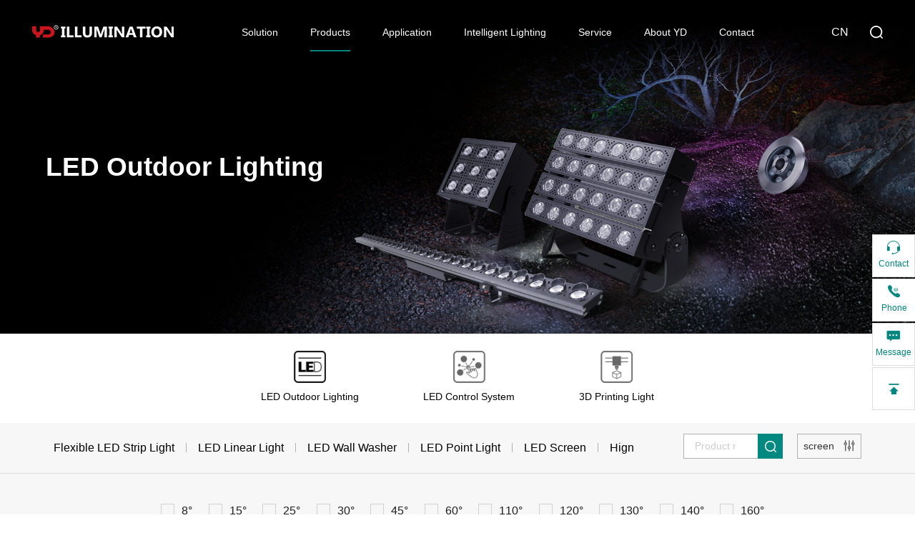

--- FILE ---
content_type: text/html; charset=UTF-8
request_url: https://www.china-yd.com/ocen/index.php/products/index/13.html
body_size: 66842
content:
<!DOCTYPE html>
<html>
<head>
<meta http-equiv="Content-Type" content="text/html; charset=UTF-8" />
<meta http-equiv="content-language" content="zh-CN" />
<meta name="viewport" content="width=device-width,initial-scale=1.0,user-scalable=no" />
<meta name="apple-mobile-web-app-capable" content="yes" />
<meta name="apple-mobile-web-app-status-bar-style" content="black" />
<meta name="format-detection" content="telephone=no" />
<meta name="Keywords" content="YD Illumination,led pixel,led pixel mesh,media facade,facade lighting,waterproof led pixel,Wall Washer,LED Linear Light,"/>
<meta name="Description" content="Founded in 1984, YD Illumination is a world-class LED lighting product manufacturer for outdoor decoration lighting luminaires and intelligent control system.YD Illumination possesses an experienced and skillful R&D team, technical and engineering team, design center, sales and marketing team, lighting measurement & test laboratory and manufacturing production. The manufaturer strictly follows the ISO9001 quality management system accreditation and passed international certification of UL, CE, FCC etc.YD Illumination possesses complete independent intellectual property patents of the LED Double Protection Packaging Technology.  YD Illumination has eight branches and four international oversea representatives.We completed more than 20,000 outdoor lighting cases for building facade, bridges, theme park etc, in over 70 countries worldwide such as US,UK, France, Australia etc. And YD Illumination was the official led and control system supplier for many international summits, such as 2010 Shanghai EXPO, 2016 Hangzhou G20 summit etc. And YD Illumination was honored to receive the AWARD of DISTINCTION of IES 2018, Boston by the project of “Love Sculpture at Sakura Lake Sports Park”, highlighted by the interactive features of the project.  With our mission, YD Illumination is contributing to make a greener, higher efficient and more beautiful earth by our latest led products and advanced technology"/>
<meta name="author" content="博采网络-高端网站建设-https://www.bocweb.cn" />
<meta name="renderer" content="webkit">
<meta http-equiv="X-UA-Compatible" content="IE=Edge,chrome=1">
<title>LED Lawn Light-Hangzhou YD Illumination Co., Ltd</title>
<link href="https://www.china-yd.com/ocen/favicon.ico" rel="shortcut icon">

<script>
    var STATIC_URL = "https://www.china-yd.com/ocen/bocstatic/";
    var GLOBAL_URL = "https://www.china-yd.com/ocen/";
    var UPLOAD_URL = "https://www.china-yd.com/ocen/bocupload/";
    var SITE_URL   = "https://www.china-yd.com/ocen/index.php/";
</script>
<script src="https://www.china-yd.com/ocen/bocstatic/js/jquery-3.5.1.min.js?v=v2" type="text/javascript" charset="utf-8"></script><link rel="stylesheet" href="https://www.china-yd.com/ocen/bocstatic/web/css/hamburgers.css?v=v2" type="text/css" media="screen" charset="utf-8"><link rel="stylesheet" href="https://www.china-yd.com/ocen/bocstatic/web/css/bootstrap.css?v=v2" type="text/css" media="screen" charset="utf-8"><link rel="stylesheet" href="https://www.china-yd.com/ocen/bocstatic/web/css/boc_reset.css?v=v2" type="text/css" media="screen" charset="utf-8"><script src="https://www.china-yd.com/ocen/bocstatic/js/tools.js?v=v2" type="text/javascript" charset="utf-8"></script><script src="https://www.china-yd.com/ocen/bocstatic/js/jquery.easing.1.3.js?v=v2" type="text/javascript" charset="utf-8"></script><script src="https://www.china-yd.com/ocen/bocstatic/js/jquery.transit.js?v=v2" type="text/javascript" charset="utf-8"></script><script src="https://www.china-yd.com/ocen/bocstatic/js/html5.min.js?v=v2" type="text/javascript" charset="utf-8"></script><script src="https://www.china-yd.com/ocen/bocstatic/js/prefixfree.min.js?v=v2" type="text/javascript" charset="utf-8"></script><script src="https://www.china-yd.com/ocen/bocstatic/js/new_bocfe.js?v=v2" type="text/javascript" charset="utf-8"></script><script src="https://www.china-yd.com/ocen/bocstatic/web/js/lazyload.min.js?v=v2" type="text/javascript" charset="utf-8"></script><script src="https://www.china-yd.com/ocen/bocstatic/web/js/imagesloaded.pkgd.min.js?v=v2" type="text/javascript" charset="utf-8"></script><script>
//var _hmt = _hmt || [];
//(function() {
  //var hm = document.createElement("script");
  //hm.src = "https://hm.baidu.com/hm.js?83d5d285b6fe0e8581cc01e8cc5210ed";
  //var s = document.getElementsByTagName("script")[0]; 
  //s.parentNode.insertBefore(hm, s);
// })();
</script>

<script>
var _hmt = _hmt || [];
(function() {
  var hm = document.createElement("script");
  hm.src = "https://hm.baidu.com/hm.js?83d5d285b6fe0e8581cc01e8cc5210ed";
  var s = document.getElementsByTagName("script")[0]; 
  s.parentNode.insertBefore(hm, s);
})();
</script>
</head>
<!--[if lt IE 10]>
    <div class="browsers"></div>
<![endif]-->
<div class="pc-block warp-header4 por">
    <header class="header4">
        <div class="f-no-b-center">
            <h1>
                <a class="logo por" href="/ocen">
                    <img src="https://www.china-yd.com/ocen/bocstatic/web/img/logo.png?v=v2" alt="">
                </a>
            </h1>

            <div class="leftbox tram-middle">
                <div class="nav f-no-s-center tit-16">
                    
                    <div class="li f-no-c-center">
                       <a href="https://www.china-yd.com/ocen/index.php/solution.html" class="col-fff" title="Solution">Solution </a>
                        
                    </div>

                    <div class="li por f-no-c-center">
                       <a href="https://www.china-yd.com/ocen/index.php/products.html" class="col-fff" title="Products">
                       Products </a>
                       <div class="sub-list">
                            <a class="nli" href="https://www.china-yd.com/ocen/index.php/products.html" title="LED Outdoor Lighting">LED Outdoor Lighting</a>
                            <a class="nli" href="https://www.china-yd.com/ocen/index.php/products/ledproducts.html" title="LED  Control System">LED  Control System</a>
                            <a class="nli" href="https://www.china-yd.com/ocen/index.php/products/print3d.html" title="3D Printing Light">3D Printing Light</a>
                        </div>
                    </div>
                    <div class="li f-no-c-center por">
                       <a href="https://www.china-yd.com/ocen/index.php/cases.html" class="col-fff" title="Application">Application </a>
                       <div class="sub-list " style="width:420px;">
                            <div class="f-no-b-center" style="width:100%;padding:10px;">
                                                                <a class="nli" style="width:48%" href="https://www.china-yd.com/ocen/index.php/cases/index/23.html" title="Interactive/Intelligent control">
                                Interactive/Intelligent control</a>
                                                                <a class="nli" style="width:48%" href="https://www.china-yd.com/ocen/index.php/cases/index/2.html" title="Architectural Lighting">
                                Architectural Lighting</a>
                                                                <a class="nli" style="width:48%" href="https://www.china-yd.com/ocen/index.php/cases/index/3.html" title="Bridge Lighting">
                                Bridge Lighting</a>
                                                                <a class="nli" style="width:48%" href="https://www.china-yd.com/ocen/index.php/cases/index/16.html" title="Scenic/Park Lighting">
                                Scenic/Park Lighting</a>
                                                                <a class="nli" style="width:48%" href="https://www.china-yd.com/ocen/index.php/cases/index/17.html" title="Lighting show/Scuipture Lighting">
                                Lighting show/Scuipture Lighting</a>
                                                                <a class="nli" style="width:48%" href="https://www.china-yd.com/ocen/index.php/cases/index/25.html" title="River Channel Lighting">
                                River Channel Lighting</a>
                                                                <a class="nli" style="width:48%" href="https://www.china-yd.com/ocen/index.php/cases/index/24.html" title="City Steel Lighting">
                                City Steel Lighting</a>
                                                                <a class="nli" style="width:48%" href="https://www.china-yd.com/ocen/index.php/cases/index/15.html" title="Square or Underground">
                                Square or Underground</a>
                                                                <a class="nli" style="width:48%" href="https://www.china-yd.com/ocen/index.php/cases/index/28.html" title="Ferris Wheel">
                                Ferris Wheel</a>
                                                                <a class="nli" style="width:48%" href="https://www.china-yd.com/ocen/index.php/cases/index/18.html" title="Outdoor Media Facade">
                                Outdoor Media Facade</a>
                                                                <a class="nli" style="width:48%" href="https://www.china-yd.com/ocen/index.php/cases/index/26.html" title="Signs, logos">
                                Signs, logos</a>
                                                                <a class="nli" style="width:48%" href="https://www.china-yd.com/ocen/index.php/cases/index/27.html" title="Troffer Lighting">
                                Troffer Lighting</a>
                                                            </div>
                        </div>
                    </div>

                    <div class="li f-no-c-center">
                       <a href="https://www.china-yd.com/ocen/index.php/system.html" class="col-fff" title="Intelligent Lighting">Intelligent Lighting</a>
                        
                    </div>
                    <div class="li f-no-c-center por">
                       <a href="https://www.china-yd.com/ocen/index.php/support.html" class="col-fff" title="Service">Service </a>
                       <!-- <div class="sub-list">
                            <a class="nli" href="https://www.china-yd.com/ocen/index.php/support.html" title="">技术支持</a>
                            <a class="nli" href="https://www.china-yd.com/ocen/index.php/services.html" title="">服务支持</a>
                        </div> -->
                    </div>
                    <div class="li f-no-c-center por">
                       <a href="https://www.china-yd.com/ocen/index.php/about.html" class="col-fff" title="About YD">About YD </a>

                       <div class="sub-list">
                            <a class="nli" href="https://www.china-yd.com/ocen/index.php/about.html" title="Company Introduction">Company Introduction</a>
                            <a class="nli" href="https://www.china-yd.com/ocen/index.php/brand.html" title="Brand Strength">Brand Strength</a>
                            <a class="nli" href="https://www.china-yd.com/ocen/index.php/news.html" title="News">News</a>
                            <!--<a class="nli" href="https://www.china-yd.com/ocen/index.php/join.html" title="Recruitmen">Recruitment</a>-->
                        </div>
                    </div>
                    <div class="li f-no-c-center por">
                       <a href="https://www.china-yd.com/ocen/index.php/contact.html" class="col-fff" title="Contact">Contact </a>
                    </div>
                </div>
            </div>

            <div class="rightbox f-no-s-center">
                <a href="https://www.china-yd.com/" title="" class="langbox tit-18 col-fff por">
                    CN
                </a>
                <div class="searchbtn f-no-c-center por">
                    <svg t="1642142684661" class="icon" viewBox="0 0 1024 1024" version="1.1" xmlns="http://www.w3.org/2000/svg" p-id="3534" width="200" height="200"><path d="M940.487908 1009.609727l-140.130004-140.130004a489.538777 489.538777 0 1 1 69.25656-69.229611l140.130003 140.130003a48.964657 48.964657 0 1 1-69.229611 69.25656zM98.064054 489.942998A391.986736 391.986736 0 1 0 490.077739 97.956262 392.417906 392.417906 0 0 0 98.064054 489.942998z" p-id="3535"></path></svg>
                </div>
                
            </div>
        </div>
    </header>
</div>

<div class="m-bocweb-header3 m-block">
    <header class="header2 f-no-b-center">
        <a href="/ocen" class="logo por">
             <img class="logoimg" src="https://www.china-yd.com/ocen/bocstatic/web/img/logo.png?v=v2" alt=""> 
            <div class="logoimg" style="display:none;">
                <svg version="1.1" id="图层_1" xmlns="http://www.w3.org/2000/svg" xmlns:xlink="http://www.w3.org/1999/xlink" x="0px" y="0px"
         viewBox="0 0 117.3 21.9" style="enable-background:new 0 0 117.3 21.9;" xml:space="preserve">

                <g id="图层_2_1_">
                    <g id="图层_1-2">
                        <path class="st0" style="fill:#FFFFFF;" d="M74.7,3.4h-30v1.3l9.4-0.1h12.8c0,0,0.2,0.1,0,0.2c-0.1,0.1-0.3,0.2-0.5,0.3l-3.1,1.5l-5.6,0.1l-1.1-0.9h-6.4
                            L51,6.7l-6.3,0.1v9.2l6.4,0.1v-2.1h6.2v2.3h-1.4l-0.4,0.4H44.7v1.1h9.7c0,0-2.6,2.6-4.3,2.8h-5.4v1.4h10.2c0,0,1.8-0.3,2.4-1.1
                            l3.2-3.1h9.7v2.8H64l-0.1,1.4h11.4c0.5-0.1,0.9-0.4,1.2-0.8l0.1-3.6c0,0-0.1-0.8-1.3-0.9l-8.4-0.1h-5.1l0.3-0.5h1.5v-2.1h6.5V16
                            h6.4V7.6c-0.3-0.5-0.7-0.8-1.3-0.9h-2.6c0,0-0.1-0.1,0.5-0.4l3.3-1.6C76.6,4.7,76.8,3.6,74.7,3.4z M51,8h6.2v1.7H51V8z M57.2,12.7
                            H51V11h6.2V12.7z M70,12.7h-6.4V11H70L70,12.7z M70.1,9.8h-6.5V8h6.5V9.8z"/>
                        <path style="fill:#FFFFFF;" class="st0" d="M99,20.5V18h2.8l7.7,0.1c0,0,1.3-0.3,1.5-1.1V8c0,0,0.2-0.9-1.4-1.3H99V3.4h-6.5v3.3H80.1v11.4h12.3v3.8h20.3
                            v-1.4H99z M99,8h5.4v3.7H99V8z M99,12.9h5.4v4H99V12.9z M92.5,16.9h-5.9v-4h5.9V16.9z M92.5,11.9h-5.9v-4h5.9V11.9z"/>
                        <polygon class="st1" style="fill:#C30D23;" points="0,2.6 0,10.4 0,10.6 0.1,10.8 0.1,11.1 0.2,11.5 0.4,12 0.6,12.5 0.9,13 1.2,13.6 1.4,13.9 1.6,14.2 
                            1.9,14.6 2.2,14.9 2.5,15.2 2.8,15.5 3.2,15.8 3.6,16.1 4.1,16.5 4.5,16.8 5,17.1 5.6,17.4 6.2,17.6 6.8,17.9 6.8,21.9 13.4,21.9 
                            13.4,17.9 13.7,17.9 14,17.8 14.5,17.5 15.1,17.3 15.7,17 16.3,16.6 16.7,16.4 17,16.1 17.4,15.9 17.7,15.6 18,15.3 18.3,14.9 
                            18.7,14.6 19,14.2 19.2,13.7 19.5,13.3 19.7,12.8 20,12.3 20.1,11.8 20.3,11.2 20.4,10.6 20.5,10 20.5,9.3 20.5,8.6 29.7,8.6 
                            29.9,8.6 30.2,8.7 30.4,8.8 30.7,8.9 30.9,9 31.1,9.2 31.5,9.5 31.6,9.7 31.8,9.9 32,10.1 32.1,10.3 32.2,10.6 32.3,10.8 
                            32.5,11.3 32.6,11.8 32.7,12.3 32.7,12.8 32.6,13.3 32.6,13.6 32.5,13.9 32.4,14.2 32.3,14.4 32.2,14.7 32,15 31.8,15.2 
                            31.6,15.4 31.4,15.6 31.2,15.8 31,16 30.8,16.2 30.5,16.3 30.3,16.4 30,16.5 29.7,16.5 19,16.5 19,21.9 29.7,21.9 30.1,21.8 
                            30.5,21.7 31.1,21.6 31.8,21.4 32.6,21.1 33,20.9 33.5,20.8 33.9,20.5 34.4,20.3 34.8,20 35.3,19.8 35.7,19.5 36.1,19.1 
                            36.5,18.8 36.9,18.4 37.3,18 37.6,17.5 38,17.1 38.3,16.6 38.5,16.1 38.8,15.5 39,14.9 39.1,14.2 39.2,13.6 39.3,12.9 39.3,12.5 
                            39.3,12.1 39.2,11.6 39.1,11.1 39,10.7 39,10.4 38.8,10 38.7,9.6 38.5,9.2 38.4,8.8 38.1,8.4 37.9,7.9 37.6,7.5 37.3,7.1 
                            36.9,6.6 36.5,6.2 36,5.8 35.5,5.4 35,5 34.4,4.6 33.8,4.2 33,3.8 32.3,3.5 31.5,3.2 30.6,2.9 29.7,2.6 13.7,2.6 13.7,10 
                            13.7,10.1 13.6,10.4 13.4,10.8 13.2,11.1 13,11.3 12.8,11.5 12.6,11.7 12.3,12 12,12.2 11.6,12.4 11.2,12.5 11,12.5 10.8,12.5 
                            10.5,12.6 10.3,12.6 10.1,12.6 9.9,12.5 9.6,12.5 9.4,12.5 9.1,12.4 8.9,12.3 8.6,12.1 8.3,12 8,11.8 7.8,11.5 7.5,11.2 7.3,10.9 
                            7.2,10.4 7.1,10.2 7,10 7,2.6        "/>
                        <path class="st0" style="fill:#fff;" d="M114,6.2c-1.8,0.1-3.2-1.3-3.3-3.1c0.1-1.8,1.7-3.2,3.5-3c1.6,0.1,2.9,1.4,3,3C117.2,4.8,115.8,6.2,114,6.2z
                             M114,0.6c-1.4,0-2.5,1-2.6,2.4c0.1,1.4,1.4,2.5,2.8,2.4c1.3-0.1,2.3-1.1,2.4-2.4C116.5,1.7,115.4,0.6,114,0.6z"/>
                        <path class="st0" style="fill:#fff;" d="M113.3,1.9h1.1c0.1,0,0.2,0.1,0.3,0.1c0.1,0.1,0.1,0.2,0.1,0.3c0,0.1,0,0.2-0.1,0.3c-0.1,0.1-0.1,0.1-0.2,0.1
                            c-0.2,0-0.4,0-0.6,0h-0.5V1.9z M113.3,4.6V3.3h0.1c0.1,0,0.2,0,0.3,0c0.1,0,0.2,0.1,0.2,0.1c0.1,0.1,0.2,0.2,0.4,0.5l0.5,0.7h0.8
                            L115.3,4c-0.1-0.2-0.3-0.4-0.4-0.5c-0.1-0.1-0.2-0.2-0.4-0.3c0.3,0,0.5-0.1,0.7-0.3c0.2-0.2,0.2-0.4,0.2-0.6
                            c0-0.2-0.1-0.4-0.2-0.5c-0.1-0.1-0.2-0.3-0.4-0.3c-0.3-0.1-0.5-0.1-0.8-0.1h-1.5v3.2H113.3z"/>
                    </g>
                </g>
                </svg>
            </div>
        </a>
        
        <div class="rightbox f-no-s-center">
            <a target="_blank" href="https://www.china-yd.com/" title="" class="langbtn col-fff line-4 tit-18">
                CN
            </a>
            <div class="searchbtn f-no-c-center">
                <svg t="1642142684661" class="icon" viewBox="0 0 1024 1024" version="1.1" xmlns="http://www.w3.org/2000/svg" p-id="3534" width="200" height="200"><path d="M940.487908 1009.609727l-140.130004-140.130004a489.538777 489.538777 0 1 1 69.25656-69.229611l140.130003 140.130003a48.964657 48.964657 0 1 1-69.229611 69.25656zM98.064054 489.942998A391.986736 391.986736 0 1 0 490.077739 97.956262 392.417906 392.417906 0 0 0 98.064054 489.942998z" p-id="3535"></path></svg>
            </div>
            <div class="line"></div>
            <div class="h-right f-no-c-center"> 
                <div class="hamburger hamburger--3dx-r">
                    <div class="hamburger-box">
                      <div class="hamburger-inner"></div>
                    </div>
                </div>
            </div>
        </div>
        
        <div class="warp-nav">
            <div class="nav warp-nav1-sub">
                <div class="li trans js-m js-m-2-1" title="">
                    <a href="https://www.china-yd.com/ocen/index.php/welcome.html" title="" class="warp-btn f-no-b-center col-333">
                        <span>Home</span>
                        <svg t="1644569389112" class="icon" viewBox="0 0 1024 1024" version="1.1" xmlns="http://www.w3.org/2000/svg" p-id="1218" width="200" height="200"><path d="M384 883.08c-8.19 0-16.38-3.12-22.62-9.38-12.5-12.5-12.5-32.75 0-45.25L677.83 512 361.38 195.55c-12.5-12.5-12.5-32.75 0-45.25s32.75-12.5 45.25 0L734.4 478.07c18.72 18.72 18.72 49.16 0 67.88L406.62 873.7c-6.24 6.25-14.43 9.38-22.62 9.38z m305.14-359.77h0.31-0.31z" p-id="1219"></path></svg>
                    </a>
                </div>

                


                <div class="li trans js-m js-m-2-1" title="">
                    <a href="https://www.china-yd.com/ocen/index.php/solution.html" title="" class="warp-btn f-no-b-center col-333">
                        <span>Application </span>
                        <svg t="1644569389112" class="icon" viewBox="0 0 1024 1024" version="1.1" xmlns="http://www.w3.org/2000/svg" p-id="1218" width="200" height="200"><path d="M384 883.08c-8.19 0-16.38-3.12-22.62-9.38-12.5-12.5-12.5-32.75 0-45.25L677.83 512 361.38 195.55c-12.5-12.5-12.5-32.75 0-45.25s32.75-12.5 45.25 0L734.4 478.07c18.72 18.72 18.72 49.16 0 67.88L406.62 873.7c-6.24 6.25-14.43 9.38-22.62 9.38z m305.14-359.77h0.31-0.31z" p-id="1219"></path></svg>
                    </a>
                </div>

                <div class="li trans js-m js-m-2-1" title="">
                    <div class="tit sub-tit warp-btn fonbold col-333 f-no-b-center" title="Products">Products <svg t="1644569389112" class="icon" viewBox="0 0 1024 1024" version="1.1" xmlns="http://www.w3.org/2000/svg" p-id="1218" width="200" height="200"><path d="M384 883.08c-8.19 0-16.38-3.12-22.62-9.38-12.5-12.5-12.5-32.75 0-45.25L677.83 512 361.38 195.55c-12.5-12.5-12.5-32.75 0-45.25s32.75-12.5 45.25 0L734.4 478.07c18.72 18.72 18.72 49.16 0 67.88L406.62 873.7c-6.24 6.25-14.43 9.38-22.62 9.38z m305.14-359.77h0.31-0.31z" p-id="1219"></path></svg></div>
                    <div class="sec-list">
                       

                        <p> <a href="https://www.china-yd.com/ocen/index.php/products.html" title="LED Outdoor Lighting">LED Outdoor Lighting</a></p>
                        <p><a href="https://www.china-yd.com/ocen/index.php/products/ledproducts.html" title="LED  Control System">LED  Control System</a></p>
                        <p><a href="https://www.china-yd.com/ocen/index.php/products/print3d.html" title="3D Printing Light">3D Printing Light</a></p>
                    </div>
                </div>

                <div class="li trans js-m js-m-2-1" title="">
                    <div class="tit sub-tit warp-btn fonbold col-333 f-no-b-center" title="Application">Application  <svg t="1644569389112" class="icon" viewBox="0 0 1024 1024" version="1.1" xmlns="http://www.w3.org/2000/svg" p-id="1218" width="200" height="200"><path d="M384 883.08c-8.19 0-16.38-3.12-22.62-9.38-12.5-12.5-12.5-32.75 0-45.25L677.83 512 361.38 195.55c-12.5-12.5-12.5-32.75 0-45.25s32.75-12.5 45.25 0L734.4 478.07c18.72 18.72 18.72 49.16 0 67.88L406.62 873.7c-6.24 6.25-14.43 9.38-22.62 9.38z m305.14-359.77h0.31-0.31z" p-id="1219"></path></svg></div>
                    <div class="sec-list">
                        <p><a href="https://www.china-yd.com/ocen/index.php/cases/index/0.html" title="All cases">All cases</a></p>


                                                <p> <a href="https://www.china-yd.com/ocen/index.php/cases/index/23.html" title="Interactive/Intelligent control">Interactive/Intelligent control</a></p>
                                                <p> <a href="https://www.china-yd.com/ocen/index.php/cases/index/2.html" title="Architectural Lighting">Architectural Lighting</a></p>
                                                <p> <a href="https://www.china-yd.com/ocen/index.php/cases/index/3.html" title="Bridge Lighting">Bridge Lighting</a></p>
                                                <p> <a href="https://www.china-yd.com/ocen/index.php/cases/index/16.html" title="Scenic/Park Lighting">Scenic/Park Lighting</a></p>
                                                <p> <a href="https://www.china-yd.com/ocen/index.php/cases/index/17.html" title="Lighting show/Scuipture Lighting">Lighting show/Scuipture Lighting</a></p>
                                                <p> <a href="https://www.china-yd.com/ocen/index.php/cases/index/25.html" title="River Channel Lighting">River Channel Lighting</a></p>
                                                <p> <a href="https://www.china-yd.com/ocen/index.php/cases/index/24.html" title="City Steel Lighting">City Steel Lighting</a></p>
                                                <p> <a href="https://www.china-yd.com/ocen/index.php/cases/index/15.html" title="Square or Underground">Square or Underground</a></p>
                                                <p> <a href="https://www.china-yd.com/ocen/index.php/cases/index/28.html" title="Ferris Wheel">Ferris Wheel</a></p>
                                                <p> <a href="https://www.china-yd.com/ocen/index.php/cases/index/18.html" title="Outdoor Media Facade">Outdoor Media Facade</a></p>
                                                <p> <a href="https://www.china-yd.com/ocen/index.php/cases/index/26.html" title="Signs, logos">Signs, logos</a></p>
                                                <p> <a href="https://www.china-yd.com/ocen/index.php/cases/index/27.html" title="Troffer Lighting">Troffer Lighting</a></p>
                        
                    </div>
                </div>

                
                <div class="li trans js-m js-m-2-1" title="">
                    <a href="https://www.china-yd.com/ocen/index.php/system.html" title="" class="warp-btn f-no-b-center col-333">
                        <span>Intelligent Lighting</span>
                        <svg t="1644569389112" class="icon" viewBox="0 0 1024 1024" version="1.1" xmlns="http://www.w3.org/2000/svg" p-id="1218" width="200" height="200"><path d="M384 883.08c-8.19 0-16.38-3.12-22.62-9.38-12.5-12.5-12.5-32.75 0-45.25L677.83 512 361.38 195.55c-12.5-12.5-12.5-32.75 0-45.25s32.75-12.5 45.25 0L734.4 478.07c18.72 18.72 18.72 49.16 0 67.88L406.62 873.7c-6.24 6.25-14.43 9.38-22.62 9.38z m305.14-359.77h0.31-0.31z" p-id="1219"></path></svg>
                    </a>
                </div>



                <div class="li trans js-m js-m-2-1" title="">
                    <a href="https://www.china-yd.com/ocen/index.php/services.html" title="" class="warp-btn f-no-b-center col-333">
                        <span>Service</span>
                        <svg t="1644569389112" class="icon" viewBox="0 0 1024 1024" version="1.1" xmlns="http://www.w3.org/2000/svg" p-id="1218" width="200" height="200"><path d="M384 883.08c-8.19 0-16.38-3.12-22.62-9.38-12.5-12.5-12.5-32.75 0-45.25L677.83 512 361.38 195.55c-12.5-12.5-12.5-32.75 0-45.25s32.75-12.5 45.25 0L734.4 478.07c18.72 18.72 18.72 49.16 0 67.88L406.62 873.7c-6.24 6.25-14.43 9.38-22.62 9.38z m305.14-359.77h0.31-0.31z" p-id="1219"></path></svg>
                    </a>
                    <!-- <div class="tit sub-tit warp-btn fonbold col-333 f-no-b-center" title=""> <svg t="1644569389112" class="icon" viewBox="0 0 1024 1024" version="1.1" xmlns="http://www.w3.org/2000/svg" p-id="1218" width="200" height="200"><path d="M384 883.08c-8.19 0-16.38-3.12-22.62-9.38-12.5-12.5-12.5-32.75 0-45.25L677.83 512 361.38 195.55c-12.5-12.5-12.5-32.75 0-45.25s32.75-12.5 45.25 0L734.4 478.07c18.72 18.72 18.72 49.16 0 67.88L406.62 873.7c-6.24 6.25-14.43 9.38-22.62 9.38z m305.14-359.77h0.31-0.31z" p-id="1219"></path></svg></div>
                    <div class="sec-list">
                        <p><a href="https://www.china-yd.com/ocen/index.php/support.html" title="">技术支持</a></p>
                        <p><a href="https://www.china-yd.com/ocen/index.php/services.html" title="">服务支持</a></p>
                    </div> -->
                </div>

                <div class="li trans js-m js-m-2-1" title="">
                    <div class="tit sub-tit warp-btn fonbold col-333 f-no-b-center" title="About YD">About YD <svg t="1644569389112" class="icon" viewBox="0 0 1024 1024" version="1.1" xmlns="http://www.w3.org/2000/svg" p-id="1218" width="200" height="200"><path d="M384 883.08c-8.19 0-16.38-3.12-22.62-9.38-12.5-12.5-12.5-32.75 0-45.25L677.83 512 361.38 195.55c-12.5-12.5-12.5-32.75 0-45.25s32.75-12.5 45.25 0L734.4 478.07c18.72 18.72 18.72 49.16 0 67.88L406.62 873.7c-6.24 6.25-14.43 9.38-22.62 9.38z m305.14-359.77h0.31-0.31z" p-id="1219"></path></svg></div>
                    <div class="sec-list">
                        <p><a href="https://www.china-yd.com/ocen/index.php/about.html" title="Company Introduction">Company Introduction</a></p>
                        <p><a href="https://www.china-yd.com/ocen/index.php/brand.html" title="Brand Strength">Brand Strength</a></p>
                        <p><a href="https://www.china-yd.com/ocen/index.php/news.html" title="News">News</a></p>
                        <!--<p><a href="https://www.china-yd.com/ocen/index.php/join.html" title="Recruitment">Recruitment</a></p>-->
                    </div>
                </div>

                <div class="li trans js-m js-m-2-1" title="">
                    <a href="https://www.china-yd.com/ocen/index.php/contact.html" title="Contact" class="warp-btn f-no-b-center col-333">
                        <span>Contact</span>
                        <svg t="1644569389112" class="icon" viewBox="0 0 1024 1024" version="1.1" xmlns="http://www.w3.org/2000/svg" p-id="1218" width="200" height="200"><path d="M384 883.08c-8.19 0-16.38-3.12-22.62-9.38-12.5-12.5-12.5-32.75 0-45.25L677.83 512 361.38 195.55c-12.5-12.5-12.5-32.75 0-45.25s32.75-12.5 45.25 0L734.4 478.07c18.72 18.72 18.72 49.16 0 67.88L406.62 873.7c-6.24 6.25-14.43 9.38-22.62 9.38z m305.14-359.77h0.31-0.31z" p-id="1219"></path></svg>
                    </a>
                </div>
            </div>
        </div>
    </header>
</div>


<div class="search-alert2">
    <span class="close">
        <svg t="1615889344793" class="icon" viewBox="0 0 1024 1024" version="1.1" xmlns="http://www.w3.org/2000/svg" p-id="2940" width="200" height="200"><path d="M794.8 794.8c-14 14-36.9 14-50.9 0L229.2 280.1c-14-14-14-36.9 0-50.9s36.9-14 50.9 0L794.9 744c13.9 13.9 13.9 36.8-0.1 50.8z" p-id="2941"></path><path d="M794.8 229.2c14 14 14 36.9 0 50.9L280.1 794.8c-14 14-36.9 14-50.9 0s-14-36.9 0-50.9L744 229.1c13.9-13.9 36.8-13.9 50.8 0.1z" p-id="2942"></path></svg>
    </span>
    <div class="cent-form">
        <form action="https://www.china-yd.com/ocen/index.php/search.html" method="GET" id="pro-ser-frm">
            <input class="fl tex" type="text" value="" placeholder="Please enter search content" onblur="if(!value){value=defaultValue;}" onfocus="if(value==defaultValue){value='';}" name="keywords" id="skey">
            <input class="fr sub-butn" type="submit" value="Search">
        </form>
    </div>
</div><body>
    <div class="nbanner por">
        <img class="bg img-cover lazy" data-src="https://www.china-yd.com/ocen/bocupload/2023/07/18/16896491896505g22i0.png">
        <div class="w1600 text poa tran-middle">
            <div class="tit2 text-bold tit-46 line-4 col-fff">LED Outdoor Lighting</div>
        </div>
    </div>
    <div class="n-products">
        <div class="prosub">
            <div class="tabul f-no-c-start">
                <a href="https://www.china-yd.com/ocen/index.php/products.html" title="LED Outdoor Lighting" class="li f-no-col-s-center">
                    <div class="icon f-no-c-center">
                        <img src="https://www.china-yd.com/ocen/bocstatic/web/img/proicon1.png?v=v2" alt="LED Outdoor Lighting">
                    </div>
                    <div class="p tit-16 col-000">LED Outdoor Lighting</div>
                </a>
                <a href="https://www.china-yd.com/ocen/index.php/products/ledproducts.html" title="LED  Control System" class="li f-no-col-s-center">
                    <div class="icon f-no-c-center">
                        <img src="https://www.china-yd.com/ocen/bocstatic/web/img/proicon2.png?v=v2" alt="LED  Control System">
                    </div>
                    <div class="p tit-16 col-000">LED  Control System</div>
                </a>
                <a href="https://www.china-yd.com/ocen/index.php/products/print3d.html" title="3D Printing Light" class="li f-no-col-s-center">
                    <div class="icon f-no-c-center">
                        <img src="https://www.china-yd.com/ocen/bocstatic/web/img/proicon3.png?v=v2" alt="3D Printing Light">
                    </div>
                    <div class="p tit-16 col-000">3D Printing Light</div>
                </a>
            </div>
        </div>
        <div class="proitem-box">
            <div class="proitem f-no-b-center">
                <div class="proul-container ovh por">
                    <div class="swiper-wrapper">
                                                <div class="swiper-slide">
                            <a href="https://www.china-yd.com/ocen/index.php/products/index/29.html" class="li line-2 col-000 tit-17 ">Flexible LED Strip Light</a>
                        </div>
                                                <div class="swiper-slide">
                            <a href="https://www.china-yd.com/ocen/index.php/products/index/10.html" class="li line-2 col-000 tit-17 ">LED Linear Light</a>
                        </div>
                                                <div class="swiper-slide">
                            <a href="https://www.china-yd.com/ocen/index.php/products/index/9.html" class="li line-2 col-000 tit-17 ">LED Wall Washer</a>
                        </div>
                                                <div class="swiper-slide">
                            <a href="https://www.china-yd.com/ocen/index.php/products/index/21.html" class="li line-2 col-000 tit-17 ">LED Point Light</a>
                        </div>
                                                <div class="swiper-slide">
                            <a href="https://www.china-yd.com/ocen/index.php/products/index/22.html" class="li line-2 col-000 tit-17 ">LED Screen</a>
                        </div>
                                                <div class="swiper-slide">
                            <a href="https://www.china-yd.com/ocen/index.php/products/index/8.html" class="li line-2 col-000 tit-17 ">Hign Power Flood Light</a>
                        </div>
                                                <div class="swiper-slide">
                            <a href="https://www.china-yd.com/ocen/index.php/products/index/20.html" class="li line-2 col-000 tit-17 ">LED Underground Light</a>
                        </div>
                                                <div class="swiper-slide">
                            <a href="https://www.china-yd.com/ocen/index.php/products/index/11.html" class="li line-2 col-000 tit-17 ">LED Underground Floodlight</a>
                        </div>
                                                <div class="swiper-slide">
                            <a href="https://www.china-yd.com/ocen/index.php/products/index/12.html" class="li line-2 col-000 tit-17 ">LED Step Light</a>
                        </div>
                                                <div class="swiper-slide">
                            <a href="https://www.china-yd.com/ocen/index.php/products/index/13.html" class="li line-2 col-000 tit-17 cur">LED Lawn Light</a>
                        </div>
                                                <div class="swiper-slide">
                            <a href="https://www.china-yd.com/ocen/index.php/products/index/14.html" class="li line-2 col-000 tit-17 ">LED Wall Light</a>
                        </div>
                                            </div>
                </div>
                <div class="rightbox f-no-b-center">
                    <form action="" class="f-no formbox por">
                        <input class="input1 tit-14" name="keywords" type="text" placeholder="Product name/Product Model">
                        <input class="submit" type="submit" value=" ">
                    </form>
                    <div class="selectbtn tit-14 f-no-b-center pointer">
                        <span>screen</span>
                        <svg t="1666004294320" class="icon" viewBox="0 0 1024 1024" version="1.1" xmlns="http://www.w3.org/2000/svg" p-id="8547" width="200" height="200"><path d="M554.666667 541.013333V106.666667a42.666667 42.666667 0 0 0-85.333334 0v434.346666a128 128 0 0 0 0 240.64V896a42.666667 42.666667 0 0 0 85.333334 0v-114.346667a128 128 0 0 0 0-240.64z m-42.666667 162.986667a42.666667 42.666667 0 1 1 42.666667-42.666667 42.666667 42.666667 0 0 1-42.666667 42.666667zM938.666667 341.333333a128 128 0 0 0-85.333334-120.32V106.666667a42.666667 42.666667 0 0 0-85.333333 0v114.346666a128 128 0 0 0 0 240.64V896a42.666667 42.666667 0 0 0 85.333333 0V461.653333A128 128 0 0 0 938.666667 341.333333z m-128 42.666667a42.666667 42.666667 0 1 1 42.666666-42.666667 42.666667 42.666667 0 0 1-42.666666 42.666667zM256 221.013333V106.666667a42.666667 42.666667 0 0 0-85.333333 0v114.346666a128 128 0 0 0 0 240.64V896a42.666667 42.666667 0 0 0 85.333333 0V461.653333a128 128 0 0 0 0-240.64zM213.333333 384a42.666667 42.666667 0 1 1 42.666667-42.666667 42.666667 42.666667 0 0 1-42.666667 42.666667z" p-id="8548"></path></svg>
                    </div>
                </div>
            </div>
            <div class="prosub-box">
                <div class="spbox f-no-s-center">
                    <span class="sp1 tit-18">
                        Beam angle:
                    </span>
                    <div class="sp2box f-no-s-center tit-18">
                                                <div class="itemli itemli1 f-no-s-center" data-id="61">
                            <div class="clickbtn" data-id="61"></div>
                            8°                        </div>
                                                <div class="itemli itemli1 f-no-s-center" data-id="17">
                            <div class="clickbtn" data-id="17"></div>
                            15°                        </div>
                                                <div class="itemli itemli1 f-no-s-center" data-id="18">
                            <div class="clickbtn" data-id="18"></div>
                            25°                        </div>
                                                <div class="itemli itemli1 f-no-s-center" data-id="19">
                            <div class="clickbtn" data-id="19"></div>
                            30°                        </div>
                                                <div class="itemli itemli1 f-no-s-center" data-id="20">
                            <div class="clickbtn" data-id="20"></div>
                            45°                        </div>
                                                <div class="itemli itemli1 f-no-s-center" data-id="64">
                            <div class="clickbtn" data-id="64"></div>
                            60°                        </div>
                                                <div class="itemli itemli1 f-no-s-center" data-id="66">
                            <div class="clickbtn" data-id="66"></div>
                            110°                        </div>
                                                <div class="itemli itemli1 f-no-s-center" data-id="67">
                            <div class="clickbtn" data-id="67"></div>
                            120°                        </div>
                                                <div class="itemli itemli1 f-no-s-center" data-id="68">
                            <div class="clickbtn" data-id="68"></div>
                            130°                        </div>
                                                <div class="itemli itemli1 f-no-s-center" data-id="70">
                            <div class="clickbtn" data-id="70"></div>
                            140°                        </div>
                                                <div class="itemli itemli1 f-no-s-center" data-id="74">
                            <div class="clickbtn" data-id="74"></div>
                            160°                        </div>
                                                <div class="itemli itemli1 f-no-s-center" data-id="23">
                            <div class="clickbtn" data-id="23"></div>
                            Other Angles                        </div>
                                            </div>
                </div>
                <div class="spbox f-no-s-center">
                    <span class="sp1 tit-18">
                        Light color:
                    </span>
                    <div class="sp2box f-no-s-center tit-18">
                                                <div class="itemli itemli2 f-no-s-center" data-id="59">
                            <div class="clickbtn" data-id="59"></div>
                            W                        </div>
                                                <div class="itemli itemli2 f-no-s-center" data-id="24">
                            <div class="clickbtn" data-id="24"></div>
                            R/G/B/W...                        </div>
                                                <div class="itemli itemli2 f-no-s-center" data-id="27">
                            <div class="clickbtn" data-id="27"></div>
                            RGB                        </div>
                                                <div class="itemli itemli2 f-no-s-center" data-id="72">
                            <div class="clickbtn" data-id="72"></div>
                            RGB+W                        </div>
                                                <div class="itemli itemli2 f-no-s-center" data-id="26">
                            <div class="clickbtn" data-id="26"></div>
                            RGBW                        </div>
                                                <div class="itemli itemli2 f-no-s-center" data-id="71">
                            <div class="clickbtn" data-id="71"></div>
                            W+W                        </div>
                                                <div class="itemli itemli2 f-no-s-center" data-id="25">
                            <div class="clickbtn" data-id="25"></div>
                            B+W                        </div>
                                            </div>
                </div> 
                <div class="spbox f-no-s-center">
                    <span class="sp1 tit-18">
                        Control mode:
                    </span>
                    <div class="sp2box f-no-s-center tit-18">
                                                <div class="itemli itemli3 f-no-s-center" data-id="30">
                            <div class="clickbtn" data-id="30"></div>
                            DMX512                        </div>
                                                <div class="itemli itemli3 f-no-s-center" data-id="29">
                            <div class="clickbtn" data-id="29"></div>
                            SPI                        </div>
                                                <div class="itemli itemli3 f-no-s-center" data-id="28">
                            <div class="clickbtn" data-id="28"></div>
                            ON/OFF                        </div>
                                            </div>
                </div> 
                <div class="spbox f-no-s-center">
                    <span class="sp1 tit-18">
                        power:
                    </span>
                    <div class="sp2box f-no-s-center tit-18">
                        <div class="itemli itemli4 f-no-s-center" data-id="0-1W">
                            <div class="clickbtn" data-id="0-1W"></div>
                            0-1W
                        </div>
                        <div class="itemli itemli4 f-no-s-center" data-id="1-3W">
                            <div class="clickbtn" data-id="1-3W"></div>
                            1-3W
                        </div>
                        <div class="itemli itemli4 f-no-s-center" data-id="3-5W">
                            <div class="clickbtn" data-id="3-5W"></div>
                            3-5W
                        </div>
                        <div class="itemli itemli4 f-no-s-center" data-id="10-20W">
                            <div class="clickbtn" data-id="10-20W"></div>
                            10-20W
                        </div>
                        <div class="itemli itemli4 f-no-s-center" data-id="5-10W">
                            <div class="clickbtn" data-id="5-10W"></div>
                            5-10W
                        </div>
                        <div class="itemli itemli4 f-no-s-center" data-id="20-30W">
                            <div class="clickbtn" data-id="20-30W"></div>
                            20-30W
                        </div>
                        <div class="itemli itemli4 f-no-s-center" data-id="30-50W">
                            <div class="clickbtn" data-id="30-50W"></div>
                            30-50W
                        </div>
                    </div>
                </div> 
                <div class="spbox f-no-s-center">
                    <span class="sp1 tit-18">
                        Product Series:
                    </span>
                    <div class="sp2box f-no-s-center tit-18">
                                                <div class="itemli itemli5 f-no-s-center" data-id="31">
                            <div class="clickbtn" data-id="31"></div>
                            YD Products                        </div>
                                                <div class="itemli itemli5 f-no-s-center" data-id="32">
                            <div class="clickbtn" data-id="32"></div>
                            OUGE Products                        </div>
                                                <div class="itemli itemli5 f-no-s-center" data-id="60">
                            <div class="clickbtn" data-id="60"></div>
                            VD Products                        </div>
                                            </div>
                </div>   
            </div>
        </div>
        <div class="products-list">
                        <div class="ul f-no">
                                    <a href="https://www.china-yd.com/ocen/index.php/products/info/2017.html" class="li" title="OUGE-CP-120 4W LED Lawn Light">
                        <div class="img ovh">
                                                        <img src="https://www.china-yd.com/ocen/bocupload/2023/08/15/169208455453728dbb6.jpg" alt="OUGE-CP-120 4W LED Lawn Light">
                                                    </div>
                        <div class="text">
                            <div class="tit3 tit-20 col-000 line-2 text-center">
                                OUGE-CP-120 4W LED Lawn Light                            </div>
                        </div>
                    </a>
                                    <a href="https://www.china-yd.com/ocen/index.php/products/info/1980.html" class="li" title="OUGE-CP-160 4WLED Lawn Light">
                        <div class="img ovh">
                                                        <img src="https://www.china-yd.com/ocen/bocupload/2023/08/15/1692084620577u5f2m.jpg" alt="OUGE-CP-160 4WLED Lawn Light">
                                                    </div>
                        <div class="text">
                            <div class="tit3 tit-20 col-000 line-2 text-center">
                                OUGE-CP-160 4WLED Lawn Light                            </div>
                        </div>
                    </a>
                                    <a href="https://www.china-yd.com/ocen/index.php/products/info/2475.html" class="li" title="OUGE-CP-190 LED Lawn Light">
                        <div class="img ovh">
                                                        <img src="https://www.china-yd.com/ocen/bocupload/2023/08/15/16920847022944wvm4g.jpg" alt="OUGE-CP-190 LED Lawn Light">
                                                    </div>
                        <div class="text">
                            <div class="tit3 tit-20 col-000 line-2 text-center">
                                OUGE-CP-190 LED Lawn Light                            </div>
                        </div>
                    </a>
                                    <a href="https://www.china-yd.com/ocen/index.php/products/info/2018.html" class="li" title="OUGE-CP-200x600 5WLED Lawn Light">
                        <div class="img ovh">
                                                        <img src="https://www.china-yd.com/ocen/bocupload/2023/08/15/16920847777283paar.jpg" alt="OUGE-CP-200x600 5WLED Lawn Light">
                                                    </div>
                        <div class="text">
                            <div class="tit3 tit-20 col-000 line-2 text-center">
                                OUGE-CP-200x600 5WLED Lawn Light                            </div>
                        </div>
                    </a>
                                    <a href="https://www.china-yd.com/ocen/index.php/products/info/2019.html" class="li" title="OUGE-CP-260x500 6WLED Lawn Light">
                        <div class="img ovh">
                                                        <img src="https://www.china-yd.com/ocen/bocupload/2023/08/15/1692084850713606prz.jpg" alt="OUGE-CP-260x500 6WLED Lawn Light">
                                                    </div>
                        <div class="text">
                            <div class="tit3 tit-20 col-000 line-2 text-center">
                                OUGE-CP-260x500 6WLED Lawn Light                            </div>
                        </div>
                    </a>
                            </div>
                                </div>
    </div>
    <div class="footer">
	<div class="footertop f-no-b-start">
		<div class="leftbox f-no-b-start">
			<div class="li">
				<a href="https://www.china-yd.com/ocen/index.php/solution.html" class="tit col-fff tit-18 col-fff text-bold line-4" title="Solution">Solution</a>
								<a href="https://www.china-yd.com/ocen/index.php/solutioninfo/index/1.html" class="item col-999 tit-15 line-6" title="Solution">
					Pixel dots Applica    
				</a>
								<a href="https://www.china-yd.com/ocen/index.php/solutioninfo/index/35.html" class="item col-999 tit-15 line-6" title="Solution">
					Linear light Applica    
				</a>
								<a href="https://www.china-yd.com/ocen/index.php/solutioninfo/index/34.html" class="item col-999 tit-15 line-6" title="Solution">
					Wall washer Applica    
				</a>
								<a href="https://www.china-yd.com/ocen/index.php/solutioninfo/index/33.html" class="item col-999 tit-15 line-6" title="Solution">
					Flood light Applica    
				</a>
								<a href="https://www.china-yd.com/ocen/index.php/solutioninfo/index/32.html" class="item col-999 tit-15 line-6" title="Solution">
					Underground light Applica    
				</a>
								<a href="https://www.china-yd.com/ocen/index.php/solutioninfo/index/31.html" class="item col-999 tit-15 line-6" title="Solution">
					3D Printing light Applica    
				</a>
							</div>
			<div class="li">
				<a href="https://www.china-yd.com/ocen/index.php/products.html" class="tit col-fff tit-18 col-fff text-bold line-4" title="Products">Products</a>
								<a href="https://www.china-yd.com/ocen/index.php/products/index/29.html" class="item col-999 tit-15 line-6" title="Products">
					Flexible LED Strip Light     
				</a>
								<a href="https://www.china-yd.com/ocen/index.php/products/index/10.html" class="item col-999 tit-15 line-6" title="Products">
					LED Linear Light     
				</a>
								<a href="https://www.china-yd.com/ocen/index.php/products/index/9.html" class="item col-999 tit-15 line-6" title="Products">
					LED Wall Washer     
				</a>
								<a href="https://www.china-yd.com/ocen/index.php/products/index/21.html" class="item col-999 tit-15 line-6" title="Products">
					LED Point Light     
				</a>
								<a href="https://www.china-yd.com/ocen/index.php/products/index/22.html" class="item col-999 tit-15 line-6" title="Products">
					LED Screen     
				</a>
								<a href="https://www.china-yd.com/ocen/index.php/products/index/8.html" class="item col-999 tit-15 line-6" title="Products">
					Hign Power Flood Light     
				</a>
								<a href="https://www.china-yd.com/ocen/index.php/products/index/20.html" class="item col-999 tit-15 line-6" title="Products">
					LED Underground Light     
				</a>
								<a href="https://www.china-yd.com/ocen/index.php/products/index/11.html" class="item col-999 tit-15 line-6" title="Products">
					LED Underground Floodlight     
				</a>
								<a href="https://www.china-yd.com/ocen/index.php/products/index/12.html" class="item col-999 tit-15 line-6" title="Products">
					LED Step Light     
				</a>
								<a href="https://www.china-yd.com/ocen/index.php/products/index/13.html" class="item col-999 tit-15 line-6" title="Products">
					LED Lawn Light     
				</a>
								<a href="https://www.china-yd.com/ocen/index.php/products/index/14.html" class="item col-999 tit-15 line-6" title="Products">
					LED Wall Light     
				</a>
							</div>
			<div class="li">
				<a href="https://www.china-yd.com/ocen/index.php/cases.html" class="tit col-fff tit-18 col-fff text-bold line-4" title="Application">Application </a>
								<a href="https://www.china-yd.com/ocen/index.php/cases/index/23.html" class="item col-999 tit-15 line-6" title="Application">
					Interactive/Intelligent control       
				</a>
								<a href="https://www.china-yd.com/ocen/index.php/cases/index/2.html" class="item col-999 tit-15 line-6" title="Application">
					Architectural Lighting       
				</a>
								<a href="https://www.china-yd.com/ocen/index.php/cases/index/3.html" class="item col-999 tit-15 line-6" title="Application">
					Bridge Lighting       
				</a>
								<a href="https://www.china-yd.com/ocen/index.php/cases/index/16.html" class="item col-999 tit-15 line-6" title="Application">
					Scenic/Park Lighting       
				</a>
								<a href="https://www.china-yd.com/ocen/index.php/cases/index/17.html" class="item col-999 tit-15 line-6" title="Application">
					Lighting show/Scuipture Lighting       
				</a>
								<a href="https://www.china-yd.com/ocen/index.php/cases/index/25.html" class="item col-999 tit-15 line-6" title="Application">
					River Channel Lighting       
				</a>
								<a href="https://www.china-yd.com/ocen/index.php/cases/index/24.html" class="item col-999 tit-15 line-6" title="Application">
					City Steel Lighting       
				</a>
								<a href="https://www.china-yd.com/ocen/index.php/cases/index/15.html" class="item col-999 tit-15 line-6" title="Application">
					Square or Underground       
				</a>
								<a href="https://www.china-yd.com/ocen/index.php/cases/index/28.html" class="item col-999 tit-15 line-6" title="Application">
					Ferris Wheel       
				</a>
								<a href="https://www.china-yd.com/ocen/index.php/cases/index/18.html" class="item col-999 tit-15 line-6" title="Application">
					Outdoor Media Facade       
				</a>
								<a href="https://www.china-yd.com/ocen/index.php/cases/index/26.html" class="item col-999 tit-15 line-6" title="Application">
					Signs, logos       
				</a>
								<a href="https://www.china-yd.com/ocen/index.php/cases/index/27.html" class="item col-999 tit-15 line-6" title="Application">
					Troffer Lighting       
				</a>
							</div>
			<div class="li">
				<a href="https://www.china-yd.com/ocen/index.php/system.html" class="tit col-fff tit-18 col-fff text-bold line-4" title="Intelligent Lighting">Intelligent Lighting</a>

				<a href="https://www.china-yd.com/ocen/index.php/system.html?md=0" class="item col-999 tit-15 line-6" title="Intelligent Lighting Control">
					Intelligent Lighting Control  
				</a>
				<a href="https://www.china-yd.com/ocen/index.php/system.html?md=1" class="item col-999 tit-15 line-6" title="Intelligent Power">
					Intelligent Power
				</a>
				<a href="https://www.china-yd.com/ocen/index.php/system.html?md=2" class="item col-999 tit-15 line-6" title="Intelligent interpretation">
					Intelligent interpretation
				</a>
				<a href="https://www.china-yd.com/ocen/index.php/system.html?md=3" class="item col-999 tit-15 line-6" title="Intelligent Security">
					Intelligent Security
				</a>
				<a href="https://www.china-yd.com/ocen/index.php/system.html?md=4" class="item col-999 tit-15 line-6" title="Intelligent control">
					Intelligent control
				</a>
				<a href="https://www.china-yd.com/ocen/index.php/system.html?md=5" class="item col-999 tit-15 line-6" title="AI Interactive">
					AI Interactive
				</a>
				<a href="https://www.china-yd.com/ocen/index.php/system.html?md=6" class="item col-999 tit-15 line-6" title="Smart lighting management cloud platform">
					Smart lighting management cloud platform
				</a>
			</div>
			<div class="li">
				<a href="https://www.china-yd.com/ocen/index.php/services.html" class="tit col-fff tit-18 col-fff text-bold line-4" title="Service">Service</a>
				<a href="https://www.china-yd.com/ocen/index.php/services.html?md=0" class="item col-999 tit-15 line-6" title="Service content">
					Service content
				</a>
				<!--<a href="https://www.china-yd.com/ocen/index.php/services.html?md=1" class="item col-999 tit-15 line-6" title="">
					Design service
				</a>-->
				<a href="https://www.china-yd.com/ocen/index.php/services.html?md=1" class="item col-999 tit-15 line-6" title="Download Center">
					Download Center
				</a>
				<!--<a href="https://www.china-yd.com/ocen/index.php/services.html?md=2" class="item col-999 tit-15 line-6" title="Sales Network">
					Sales Network
				</a>-->
				<a href="https://www.china-yd.com/ocen/index.php/services.html?md=2" class="item col-999 tit-15 line-6" title="FAQ">
					FAQ
				</a>
				<!-- <a href="javaScript:;" class="item col-999 tit-15 line-6" title="">
					在线客服
				</a> -->
			</div>
			<div class="li">
				<a href="https://www.china-yd.com/ocen/index.php/about.html" class="tit col-fff tit-18 col-fff text-bold line-4" title="About YD">About YD</a>
				<a href="https://www.china-yd.com/ocen/index.php/about.html" class="item col-999 tit-15 line-6" title="Company Introduction ">
					Company Introduction      
				</a>
				<a href="https://www.china-yd.com/ocen/index.php/brand.html" class="item col-999 tit-15 line-6" title="Brand Strength">
					Brand Strength
				</a>
				<a href="https://www.china-yd.com/ocen/index.php/news.html" class="item col-999 tit-15 line-6" title="News">
					News
				</a>
				<!--<a href="https://www.china-yd.com/ocen/index.php/join.html" class="item col-999 tit-15 line-6" title="Recruitment">
					Recruitment
				</a>-->
			</div>
		</div>
		<div class="rightbox">
			<a href="https://www.china-yd.com/ocen/index.php/contact.html" class="tit col-fff tit-18 col-fff text-bold line-4">Contact</a>
			<div class="box tit-15">
				<p><span>Address:</span>No.587, Kangxin Road, Linping District, Hangzhou, Zhejiang, China</p>
				<p><span>Hotline:</span>+86 137 5825 9943 / +86-571-88058030 / +86-571-86229579</p>
				<p><span>mailbox:</span>ydexport@ydlighting.com</p>
			</div>
			<div class="itembox f-no">
								<a href="/" class="item por">
					<div class="icon f-no-c-center">
						<img src="https://www.china-yd.com/ocen/bocupload/2023/03/02/167773458433971flcp.png" alt="微信公众号">
					</div>
										<div class="wxbox tit-14 col-666 f-no-col-c-center">
						<img src="https://www.china-yd.com/ocen/bocupload/2023/03/02/1677734667526709f7z.jpg" alt="微信公众号">
						<p>微信公众号</p>
					</div>
									</a>
								<a href="javascript:;" class="item por">
					<div class="icon f-no-c-center">
						<img src="https://www.china-yd.com/ocen/bocupload/2023/03/02/167773469379569ascc.png" alt="微信小程序">
					</div>
										<div class="wxbox tit-14 col-666 f-no-col-c-center">
						<img src="https://www.china-yd.com/ocen/bocupload/2023/03/02/16777347019769bza11.jpg" alt="微信小程序">
						<p>微信小程序</p>
					</div>
									</a>
								<a href="javascript:;" class="item por">
					<div class="icon f-no-c-center">
						<img src="https://www.china-yd.com/ocen/bocupload/2023/03/02/16777348343314ehaad.png" alt="官方抖音号">
					</div>
										<div class="wxbox tit-14 col-666 f-no-col-c-center">
						<img src="https://www.china-yd.com/ocen/bocupload/2023/03/02/16777350660326zqa9h.png" alt="官方抖音号">
						<p>官方抖音号</p>
					</div>
									</a>
								<a href="javascript:;" class="item por">
					<div class="icon f-no-c-center">
						<img src="https://www.china-yd.com/ocen/bocupload/2023/03/02/16777348723481ipjtq.png" alt="官方微博">
					</div>
										<div class="wxbox tit-14 col-666 f-no-col-c-center">
						<img src="https://www.china-yd.com/ocen/bocupload/2023/03/02/16777350502197smz9.png" alt="官方微博">
						<p>官方微博</p>
					</div>
									</a>
							</div>
		</div>
	</div>
	<div class="fbot tit-14 col-fff w1640 f-no-b-center">
		<p class="f-no">CopyRight © 2022 杭州勇电照明有限公司 All Rights Reserved.			<a href="http://www.beian.miit.gov.cn/" target="_blank"> 浙ICP备09078465号-4</a><a href="http://www.beian.gov.cn/portal/registerSystemInfo?recordcode=00000000" target="_blank"><img src="https://www.bocweb.cn/static/web/img/an.png"/>浙公网安备33011002012095号</a>&nbsp;&nbsp;<script type="text/javascript">document.write(unescape("%3Cspan id='cnzz_stat_icon_1281256218'%3E%3C/span%3E%3Cscript src='https://s4.cnzz.com/z_stat.php%3Fid%3D1281256218%26show%3Dpic1' type='text/javascript'%3E%3C/script%3E"));</script></p>
		<p class="f-no"><a target="_blank" title="Powered by" href="https://www.bocweb.cn/" class="t-c">Powered by</a>&nbsp;:&nbsp;<a target="_blank" title="BOC Brand Center" href="https://www.bocweb.cn/" class="t-c">BOC Brand Center</a></span>
		</p>	
	</div>
</div>
<div class="fixbox">
	<a target="_blank" href="https://affim.baidu.com/cps/chat?siteId=699001&userId=2891694&siteToken=83d5d285b6fe0e8581cc01e8cc5210ed" class="li f-no-col-c-center tit-12">
		<img src="https://www.china-yd.com/ocen/bocstatic/web/img/fixicon1.png?v=v2" alt="" class="icon">
		<!--TOnline consulting-->
		Contact
	</a>
	<a href="javaScript:;" class="li f-no-col-c-center litel tit-12">
		<div class="spbox f-no-col-c-center">
			<img src="https://www.china-yd.com/ocen/bocstatic/web/img/fixicon2.png?v=v2" alt="" class="icon">
			<!--Telephone-->
			Phone
		</div>
		<div class="telbox tit-16 col-fff f-no-s-center">
			0571-56229515
		</div>
	</a>
	<a href="https://www.china-yd.com/ocen/index.php/contact.html#contact2" class="li f-no-col-c-center tit-12">
		<img src="https://www.china-yd.com/ocen/bocstatic/web/img/fixicon3.png?v=v2" alt="" class="icon">
		<!--Tleave a message-->
		Message
	</a>
	<a href="javaScript:;" class="li f-no-col-c-center tit-12 backbtn">
		<img src="https://www.china-yd.com/ocen/bocstatic/web/img/fixicon4.png?v=v2" alt="" class="icon">
		<!--TReturn-->
	</a>
</div>    <script src="https://www.china-yd.com/ocen/bocstatic/web/js/main.js?v=v2" type="text/javascript" charset="utf-8"></script><link rel="stylesheet" href="https://www.china-yd.com/ocen/bocstatic/web/js/swiper/swiper.min.css?v=v2" type="text/css" media="screen" charset="utf-8"><script src="https://www.china-yd.com/ocen/bocstatic/web/js/swiper/swiper.min.js?v=v2" type="text/javascript" charset="utf-8"></script><script src="https://www.china-yd.com/ocen/bocstatic/site/js/init.js?v=v2" type="text/javascript" charset="utf-8"></script>    <script>
        $(function () {
            $(".header4 .leftbox .li").eq(1).addClass("cur");
            $(".prosub a").eq(0).addClass("cur");
            // $(".n-products .proul-container .li").eq(0).addClass("cur");

            var proulswiper = new Swiper('.proul-container', {
              slidesPerView:"auto",
              spaceBetween:0,
              speed:600,
              paginationClickable :true,
              // onlyExternal : true,
              breakpoints: { 
                1280: {
                    onlyExternal : false,
                }
              }
            })




            $(".n-products .selectbtn").on("click",function(){
                $(".n-products .prosub-box").stop().slideToggle();
            })
			
			if($(window).width()<768){
				$(".n-products .prosub-box").stop().slideUp();
			}

            var products_ajax = "https://www.china-yd.com/ocen/index.php/ajax/products_ajax";
            jQuery(".prosub-box .sp2box .itemli").on("click",function(){
                

                if($(this).hasClass("on")){
                    $(this).removeClass("on");
                }else{
                   // $(this).addClass("on"); 
                   $(this).addClass("on").siblings().removeClass("on");
                }
                var id1 = jQuery(".sp2box .itemli1.on").attr("data-id")?jQuery(".sp2box .itemli1.on").attr("data-id"):0;
                var id2 = jQuery(".sp2box .itemli2.on").attr("data-id")?jQuery(".sp2box .itemli2.on").attr("data-id"):0;
                var id3 = jQuery(".sp2box .itemli3.on").attr("data-id")?jQuery(".sp2box .itemli3.on").attr("data-id"):0;
                var id4 = jQuery(".sp2box .itemli4.on").attr("data-id")?jQuery(".sp2box .itemli4.on").attr("data-id"):0;
                var id5 = jQuery(".sp2box .itemli5.on").attr("data-id")?jQuery(".sp2box .itemli5.on").attr("data-id"):0;
                var cid = 13;
                // jQuery.ajax({
                //   url: products_ajax,
                //   data: {id1:id1,id2:id2,id3:id3,id4:id4,id5:id5,cid:cid},
                //   cache: false,
                //   dataType: 'html',
                //   beforeSend: function(){
                //   },
                //   success: function (data) {
                //     jQuery(".products-list").html(data);
                //   }
                // });
                tools.load_page(products_ajax+'/'+id1+'/'+id2+'/'+id3+'/'+id4+'/'+id5+'/'+cid, ".products-list");
                return false;
            })
            $('.wpage .btn').click(function(event) {
                var kw = $('.wpage .input1').val();
                var keywords = "";
                if(isNaN(kw)){
                        alert("必须为数字!");
                }else{
                    if(kw<1){
                            alert('该页面不存在!');
                    }else{
                        if(keywords){
                            window.location.href = "https://www.china-yd.com/ocen/index.php/products/index/13/"+kw+"?keywords="+keywords;
                        }else{
                            window.location.href = "https://www.china-yd.com/ocen/index.php/products/index/13/"+kw;
                        }
                    }
                }
            })
        })
    </script>
</body>
</html>


--- FILE ---
content_type: text/css
request_url: https://www.china-yd.com/ocen/bocstatic/web/css/boc_reset.css?v=v2
body_size: 36705
content:
@charset "UTF-8";
/*!
  Important comments included in minified output.
  https://www.bocweb.cn/
  2021-03-15
  Â©2021 åšé‡‡ç½‘ç»œ ALL RIGHTS RESERVED. åšé‡‡ç½‘ç»œ
*/
.animated {
  -webkit-animation-duration: 1s;
  animation-duration: 1s;
  -webkit-animation-fill-mode: both;
  animation-fill-mode: both;
}

.network-list1 .text:before {
  content: "";
  height: 0;
  width: 0;
  overflow: hidden;
}

.simple-form-basic, .simple-text, .simple-textarea, .simple-select, .contact-list2 .li2 input, .contact-list2 .li3 textarea, .contact-list2 .li6 input {
  border: 1px solid #ccc;
  padding: 4px;
  vertical-align: middle;
}
.simple-form-basic:focus, .simple-text:focus, .simple-textarea:focus, .simple-select:focus, .contact-list2 .li2 input:focus, .contact-list2 .li3 textarea:focus, .contact-list2 .li6 input:focus {
  outline: 0 none;
}

.simple-text {
  height: 18px;
  -webkit-transition: border linear 0.2s, box-shadow linear 0.2s;
  transition: border linear 0.2s, box-shadow linear 0.2s;
  -webkit-box-shadow: inset 0 1px 3px rgba(0, 0, 0, 0.1);
  box-shadow: inset 0 1px 3px rgba(0, 0, 0, 0.1);
}
.simple-text:focus {
  border-color: rgba(82, 168, 236, 0.8);
  -webkit-box-shadow: inset 0 1px 3px rgba(0, 0, 0, 0.1), 0 0 8px rgba(82, 168, 236, 0.6);
  box-shadow: inset 0 1px 3px rgba(0, 0, 0, 0.1), 0 0 8px rgba(82, 168, 236, 0.6);
}

.simple-textarea {
  height: 18px;
  -webkit-transition: border linear 0.2s, box-shadow linear 0.2s;
  transition: border linear 0.2s, box-shadow linear 0.2s;
  -webkit-box-shadow: inset 0 1px 3px rgba(0, 0, 0, 0.1);
  box-shadow: inset 0 1px 3px rgba(0, 0, 0, 0.1);
  height: 80px;
  width: 500px;
  vertical-align: top;
}
.simple-textarea:focus {
  border-color: rgba(82, 168, 236, 0.8);
  -webkit-box-shadow: inset 0 1px 3px rgba(0, 0, 0, 0.1), 0 0 8px rgba(82, 168, 236, 0.6);
  box-shadow: inset 0 1px 3px rgba(0, 0, 0, 0.1), 0 0 8px rgba(82, 168, 236, 0.6);
}

.simple-select {
  *margin-top: 5px;
  *margin-bottom: 5px;
  *vertical-align: top;
}

.reset-radio-checkbox {
  margin: 0 5px 0 0;
  padding: 0;
  font-size: 13px;
  *width: 13px;
  *height: 13px;
}

/**
 * 1. Set default font family to sans-serif.
 * 2. Prevent iOS text size adjust after orientation change, without disabling
 *    user zoom.
 * 0. sassCore's style
 */
html {
  font-family: sans-serif;
  /* 1 */
  -ms-text-size-adjust: 100%;
  /* 2 */
  -webkit-text-size-adjust: 100%;
  /* 2 */
  overflow-y: scroll;
  /* 0 */
  -webkit-overflow-scrolling: touch;
  /* 0 */
}

/**
 * 1. Remove default margin
 * 0. sassCore's style.
 */
body {
  margin: 0;
  /* 1 */
  font-size: 12px;
  /* 0 */
  line-height: 2;
  /* 0 */
  color: #333;
  /* 0 */
  background-color: #fff;
  /* 0 */
}

/* HTML5 display definitions
   ========================================================================== */
/**
 * Correct `block` display not defined for any HTML5 element in IE 8/9.
 * Correct `block` display not defined for `details` or `summary` in IE 10/11 and Firefox.
 * Correct `block` display not defined for `main` in IE 11.
 */
article,
aside,
details,
figcaption,
figure,
footer,
header,
hgroup,
main,
nav,
section,
summary {
  display: block;
}

/**
 * 1. Correct `inline-block` display not defined in IE 8/9.
 * 2. Normalize vertical alignment of `progress` in Chrome, Firefox, and Opera.
 * 3. Correct `inline-block` display in IE 6/7.
 */
audio,
canvas,
progress,
video {
  display: inline-block;
  /* 1 */
  vertical-align: baseline;
  /* 2 */
  *display: inline;
  /* 3 */
  *zoom: 1;
  /* 3 */
}

/**
 * Prevent modern browsers from displaying `audio` without controls.
 * Remove excess height in iOS 5 devices.
 */
audio:not([controls]) {
  display: none;
  height: 0;
}

/**
 * Address `[hidden]` styling not present in IE 8/9/10.
 * Hide the `template` element in IE 8/9/11, Safari, and Firefox < 22.
 */
[hidden],
template {
  display: none;
}

/* Links
   ========================================================================== */
/**
 * 1. Remove the gray background color from active links in IE 10.
 * 2. Improve readability when focused and also mouse hovered in all browsers.
 * 0. sassCore's style.
 */
a {
  background: transparent;
  /* 1 */
  /* 0 */
  text-decoration: none;
  color: #08c;
}
a:active, a:hover {
  outline: 0;
  /* 2 */
}
a:hover {
  color: #006699;
}

/* Text-level semantics
   ========================================================================== */
/**
 * Address styling not present in IE 8/9/10/11, Safari, and Chrome.
 */
abbr[title] {
  border-bottom: 1px dotted;
}

/**
 * Address style set to `bolder` in Firefox 4+, Safari, and Chrome.
 */
b,
strong {
  font-weight: bold;
}

/**
 * Address styling not present in Safari and Chrome.
 */
dfn {
  font-style: italic;
}

/**
 * Address styling not present in IE 8/9.
 */
mark {
  background: #ff0;
  color: #000;
}

/**
 * Address inconsistent and variable font size in all browsers.
 */
small {
  font-size: 80%;
}

/**
 * Prevent `sub` and `sup` affecting `line-height` in all browsers.
 */
sub,
sup {
  font-size: 75%;
  line-height: 0;
  position: relative;
  vertical-align: baseline;
}

sup {
  top: -0.5em;
}

sub {
  bottom: -0.25em;
}

/* Embedded content
   ========================================================================== */
/**
 * 1. Remove border when inside `a` element in IE 8/9/10.
 * 2. Improve image quality when scaled in IE 7.
 * 0. sassCore's style.
 */
img {
  border: 0;
  /* 1 */
  vertical-align: middle;
  /* 0 */
  -ms-interpolation-mode: bicubic;
  /* 2 */
}

/**
 * Correct overflow not hidden in IE 9/10/11.
 */
svg:not(:root) {
  overflow: hidden;
}

/* Grouping content
   ========================================================================== */
/**
 * Address differences between Firefox and other browsers.
 */
hr {
  -moz-box-sizing: content-box;
  box-sizing: content-box;
  height: 0;
}

/**
 * 1. Contain overflow in all browsers.
 * 2. Improve readability of pre-formatted text in all browsers.
 */
pre {
  overflow: auto;
  /* 1 */
  white-space: pre;
  /* 2 */
  white-space: pre-wrap;
  /* 2 */
  word-wrap: break-word;
  /* 2 */
}

/**
 * 1. Address odd `em`-unit font size rendering in all browsers.
 * 2. Correct font family set oddly in IE 6, Safari 4/5, and Chrome.
 */
code,
kbd,
pre,
samp {
  font-family: monospace, monospace;
  /* 1 */
  _font-family: 'courier new', monospace;
  /* 1 */
  font-size: 1em;
  /* 2 */
}

/* Forms
   ========================================================================== */
/**
 * Known limitation: by default, Chrome and Safari on OS X allow very limited
 * styling of `select`, unless a `border` property is set.
 */
/**
 * 1. Correct color not being inherited.
 *    Known issue: affects color of disabled elements.
 * 2. Correct font properties not being inherited.
 * 3. Address margins set differently in Firefox 4+, Safari, and Chrome.
 */
button,
input,
optgroup,
select,
textarea {
  color: inherit;
  /* 1 */
  font: inherit;
  /* 2 */
  margin: 0;
  /* 3 */
}

/**
 * Address `overflow` set to `hidden` in IE 8/9/10/11.
 */
button {
  overflow: visible;
}

/**
 * Address inconsistent `text-transform` inheritance for `button` and `select`.
 * All other form control elements do not inherit `text-transform` values.
 * Correct `button` style inheritance in Firefox, IE 8/9/10/11, and Opera.
 * Correct `select` style inheritance in Firefox.
 */
button,
select {
  text-transform: none;
}

/**
 * 1. Avoid the WebKit bug in Android 4.0.* where (2) destroys native `audio`
 *    and `video` controls.
 * 2. Correct inability to style clickable `input` types in iOS.
 * 3. Improve usability and consistency of cursor style between image-type
 *    `input` and others.
 * 4. Remove inner spacing in IE 7 without affecting normal text inputs.
 *    Known issue: inner spacing remains in IE 6.
 */
button,
html input[type="button"],
input[type="reset"],
input[type="submit"] {
  -webkit-appearance: button;
  /* 2 */
  cursor: pointer;
  /* 3 */
  *overflow: visible;
  /* 4 */
}

/**
 * Re-set default cursor for disabled elements.
 */
button[disabled],
html input[disabled] {
  cursor: default;
}

/**
 * Remove inner padding and border in Firefox 4+.
 */
button::-moz-focus-inner,
input::-moz-focus-inner {
  border: 0;
  padding: 0;
}

textarea:focus,
input:focus {
  outline: none;
}

/**
 * Address Firefox 4+ setting `line-height` on `input` using `!important` in
 * the UA stylesheet.
 */
input {
  line-height: normal;
}

/**
 * It's recommended that you don't attempt to style these elements.
 * Firefox's implementation doesn't respect box-sizing, padding, or width.
 *
 * 1. Address box sizing set to `content-box` in IE 8/9/10.
 * 2. Remove excess padding in IE 8/9/10.
 * 3. Remove excess padding in IE 7.
 *    Known issue: excess padding remains in IE 6.
 */
input[type="checkbox"],
input[type="radio"] {
  box-sizing: border-box;
  /* 1 */
  padding: 0;
  /* 2 */
  *height: 13px;
  /* 3 */
  *width: 13px;
  /* 3 */
}

/**
 * Fix the cursor style for Chrome's increment/decrement buttons. For certain
 * `font-size` values of the `input`, it causes the cursor style of the
 * decrement button to change from `default` to `text`.
 */
input[type="number"]::-webkit-inner-spin-button,
input[type="number"]::-webkit-outer-spin-button {
  height: auto;
}

/**
 * 1. Address `appearance` set to `searchfield` in Safari and Chrome.
 * 2. Address `box-sizing` set to `border-box` in Safari and Chrome
 *    (include `-moz` to future-proof).
 */
input[type="search"] {
  -webkit-appearance: textfield;
  /* 1 */
  -moz-box-sizing: content-box;
  -webkit-box-sizing: content-box;
  /* 2 */
  box-sizing: content-box;
}

/**
 * Remove inner padding and search cancel button in Safari and Chrome on OS X.
 * Safari (but not Chrome) clips the cancel button when the search input has
 * padding (and `textfield` appearance).
 */
input[type="search"]::-webkit-search-cancel-button,
input[type="search"]::-webkit-search-decoration,
input[type="text"] {
  -webkit-appearance: none;
}

/**
 * Define consistent border, margin, and padding.
 */
fieldset {
  border: 1px solid #c0c0c0;
  margin: 0 2px;
  padding: 0.35em 0.625em 0.75em;
}

/**
 * 1. Correct `color` not being inherited in IE 8/9/10/11.
 * 2. Remove padding so people aren't caught out if they zero out fieldsets.
 * 3. Correct alignment displayed oddly in IE 6/7.
 */
legend {
  border: 0;
  /* 1 */
  padding: 0;
  /* 2 */
  *margin-left: -7px;
  /* 3 */
}

/**
 * 1. Remove default vertical scrollbar in IE 8/9/10/11.
 * 0. sassCore's style
 */
textarea {
  overflow: auto;
  /* 1 */
  resize: vertical;
  /* 0 */
}

/**
 * Don't inherit the `font-weight` (applied by a rule above).
 * NOTE: the default cannot safely be changed in Chrome and Safari on OS X.
 */
optgroup {
  font-weight: bold;
}

/* Tables
   ========================================================================== */
/**
 * Remove most spacing between table cells.
 */
table {
  border-collapse: collapse;
  border-spacing: 0;
}

td,
th {
  padding: 0;
}

/**
 * Address CSS quotes not supported in IE 6/7.
 */
q {
  quotes: none;
}

html,
button,
input,
select,
textarea {
  font-family: "Arial","Microsoft Yahei", "Source Han Sans CN", "Noto Sans S Chinese Light", "Microsoft YaHei Light", "Pingfang sc regular", "Helvetica Neue", Helvetica, Tahoma, sans-serif;
}

h1, h2, h3, h4, h5, h6, p, figure, form, blockquote {
  margin: 0;
}

ul, ol, li, dl, dd {
  margin: 0;
  padding: 0;
}

ul, ol {
  list-style: none outside none;
}

h1, h2, h3 {
  line-height: 2;
  font-weight: normal;
}

h1 {
  font-size: 18px;
}

h2 {
  font-size: 15.6px;
}

h3 {
  font-size: 14.04px;
}

h4 {
  font-size: 12px;
}

h5, h6 {
  font-size: 10.2px;
  text-transform: uppercase;
}

input:-moz-placeholder,
textarea:-moz-placeholder {
  color: #ccc;
}

input::-moz-placeholder,
textarea::-moz-placeholder {
  color: #ccc;
}

input:-ms-input-placeholder,
textarea:-ms-input-placeholder {
  color: #ccc;
}

input::-webkit-input-placeholder,
textarea::-webkit-input-placeholder {
  color: #ccc;
}

html {
  overflow: hidden;
  overflow-y: scroll;
}

button, input, textarea, select {
  border: none;
  border-radius: 0;
  outline: none;
  padding: 0;
}

* {
  box-sizing: border-box;
  -webkit-font-smoothing: antialiased;
}

img {
  display: block;
  max-width: 100%;
}

.clear {
  clear: both;
}

.f-cb {
  zoom: 1;
}

.f-cb:after {
  display: block;
  height: 0;
  clear: both;
  visibility: hidden;
  overflow: hidden;
  content: ".";
}

.fl {
  float: left;
}

.fr {
  float: right;
}

.por {
  position: relative;
}

.poa {
  position: absolute;
}

.pof {
  position: fixed;
}

.poa-f {
  position: absolute;
  left: 0;
  top: 0;
  width: 100%;
  height: 100%;
}

.ovh {
  overflow: hidden;
}

.noselect {
  -moz-user-select: none;
  -webkit-user-select: none;
  -ms-user-select: none;
}

.dn {
  display: none;
}

.w-f {
  width: 100%;
}

.h-f {
  height: 100%;
}

.loader {
  width: 50px;
  height: 50px;
  position: fixed;
  top: 50%;
  left: 50%;
  margin: -25px 0 0 -25px;
  font-size: 10px;
  border-top: 2px solid rgba(0, 0, 0, 0.08);
  border-right: 2px solid rgba(0, 0, 0, 0.08);
  border-bottom: 2px solid rgba(0, 0, 0, 0.08);
  border-left: 2px solid rgba(0, 0, 0, 0.5);
  border-radius: 50%;
  animation: spinner 700ms infinite linear;
}

.loader.white {
  border-top: 2px solid rgba(255, 255, 255, 0.08);
  border-right: 2px solid rgba(255, 255, 255, 0.08);
  border-bottom: 2px solid rgba(255, 255, 255, 0.08);
  border-left: 2px solid rgba(255, 255, 255, 0.5);
}

@keyframes spinner {
  0% {
    transform: rotate(0deg);
  }
  100% {
    transform: rotate(360deg);
  }
}
/*æ‰‹æœºä¸Šaé“¾æŽ¥æœ‰é»‘è‰²é€æ˜Žåº•æ€Žä¹ˆåŽ»æŽ‰
ç»™aåŠ è¿™ä¸ªæ ·å¼*/
a {
  -webkit-tap-highlight-color: rgba(255, 0, 0, 0);
}

select, input {
  outline: none;
}

/*ie åŽ»æŽ‰è‡ªå¸¦å…³é—­*/
input::-ms-clear {
  display: none;
}

/*ç½‘ç«™å•ä½è®¾ç½®*/
@media only screen and (min-width: 360px) {
  html {
    font-size: 26px !important;
  }
}
@media only screen and (min-width: 435px) {
  html {
    font-size: 30px !important;
  }
}
/*@media only screen and(min-width: 500px) {
  html {
    font-size: 36px!important
  }
}*/
@media (min-width: 769px) {
  html {
    font-size: 34px !important;
  }
}
@media only screen and (min-width: 1024px) {
  html {
    font-size: 28px !important;
  }
}
@media only screen and (min-width: 1200px) {
  html {
    font-size: 30px !important;
  }
}
@media only screen and (min-width: 1440px) {
  html {
    font-size: 34px !important;
  }
}
@media only screen and (min-width: 1680px) {
  html {
    font-size: 40px !important;
  }
}
::-moz-selection {
  background: #000;
  color: #fff;
}

::selection {
  background: #000;
  color: #fff;
}

::-webkit-scrollbar {
  width: 5px;
  height: 5px;
}

::-webkit-scrollbar-track {
  background: rgba(0, 0, 0, 0.1);
}

::-webkit-scrollbar-thumb {
  background: #000;
}

::-webkit-scrollbar-thumb:window-inactive {
  background: #000;
}

::-webkit-scrollbar-thumb:vertical:hover {
  background: #000;
}

/*==å¸¸ç”¨é¢œè‰²==*/
.col-fff {
  color: #fff;
}

.col-000 {
  color: #000;
}

.col-111 {
  color: #111;
}

.col-222 {
  color: #222;
}

.col-333 {
  color: #333;
}

.col-444 {
  color: #444;
}

.col-555 {
  color: #555;
}

.col-666 {
  color: #666;
}

.col-777 {
  color: #666;
}

.col-888 {
  color: #666;
}

.col-999 {
  color: #999;
}

/*==å¸¸ç”¨å­—å·==*/
.tit-12 {
  font-size: 12px;
  line-height: 2;
}

.tit-13 {
  font-size: 13px;
  line-height: 2;
}

.tit-14 {
  font-size: 14px;
  line-height: 2;
}

.tit-15 {
  font-size: 15px;
  line-height: 2;
}

.tit-16 {
  line-height: 1.8;
  font-size: 16px;
}

.tit-17 {
  line-height: 1.8;
  font-size: 17px;
}

.tit-18 {
  line-height: 1.8;
  font-size: 18px;
}

.tit-19 {
  line-height: 1.8;
  font-size: 19px;
}

.tit-20 {
  line-height: 1.8;
  font-size: 20px;
}

.tit-21 {
  line-height: 1.8;
  font-size: 21px;
}

.tit-22 {
  line-height: 1.8;
  font-size: 22px;
}

.tit-23 {
  line-height: 1.8;
  font-size: 23px;
}

.tit-24 {
  line-height: 1.8;
  font-size: 24px;
}

.tit-25 {
  line-height: 1.8;
  font-size: 25px;
}

.tit-26 {
  line-height: 1.8;
  font-size: 26px;
}

.tit-27 {
  line-height: 1.8;
  font-size: 27px;
}

.tit-28 {
  line-height: 1.8;
  font-size: 28px;
}

.tit-29 {
  line-height: 1.8;
  font-size: 29px;
}

.tit-30 {
  line-height: 1.8;
  font-size: 30px;
}

.tit-31 {
  line-height: 1.8;
  font-size: 31px;
}

.tit-32 {
  line-height: 1.8;
  font-size: 32px;
}

.tit-33 {
  line-height: 1.8;
  font-size: 33px;
}

.tit-34 {
  line-height: 1.8;
  font-size: 34px;
}

.tit-35 {
  line-height: 1.8;
  font-size: 35px;
}

.tit-36 {
  line-height: 1.8;
  font-size: 36px;
}

.tit-37 {
  line-height: 1.8;
  font-size: 37px;
}

.tit-38 {
  line-height: 1.8;
  font-size: 38px;
}

.tit-39 {
  line-height: 1.8;
  font-size: 39px;
}

.tit-40 {
  line-height: 1.8;
  font-size: 40px;
}

.tit-41 {
  line-height: 1.8;
  font-size: 41px;
}

.tit-42 {
  line-height: 1.8;
  font-size: 42px;
}

.tit-43 {
  line-height: 1.8;
  font-size: 43px;
}

.tit-44 {
  line-height: 1.8;
  font-size: 44px;
}

.tit-45 {
  line-height: 1.8;
  font-size: 45px;
}

.tit-46 {
  line-height: 1.8;
  font-size: 46px;
}

.tit-47 {
  line-height: 1.8;
  font-size: 47px;
}

.tit-48 {
  line-height: 1.8;
  font-size: 48px;
}

.tit-49 {
  line-height: 1.8;
  font-size: 49px;
}

.tit-50 {
  line-height: 1.8;
  font-size: 50px;
}

.tit-51 {
  line-height: 1.8;
  font-size: 51px;
}

.tit-52 {
  line-height: 1.8;
  font-size: 52px;
}

.tit-53 {
  line-height: 1.8;
  font-size: 53px;
}

.tit-54 {
  line-height: 1.8;
  font-size: 54px;
}

.tit-55 {
  line-height: 1.8;
  font-size: 55px;
}

.tit-56 {
  line-height: 1.8;
  font-size: 56px;
}

.tit-57 {
  line-height: 1.8;
  font-size: 57px;
}

.tit-58 {
  line-height: 1.8;
  font-size: 58px;
}

.tit-59 {
  line-height: 1.8;
  font-size: 59px;
}

.tit-60 {
  line-height: 1.8;
  font-size: 60px;
}

.tit-61 {
  line-height: 1.8;
  font-size: 61px;
}

.tit-62 {
  line-height: 1.8;
  font-size: 62px;
}

.tit-63 {
  line-height: 1.8;
  font-size: 63px;
}

.tit-64 {
  line-height: 1.8;
  font-size: 64px;
}

.tit-65 {
  line-height: 1.8;
  font-size: 65px;
}

.tit-66 {
  line-height: 1.8;
  font-size: 66px;
}

.tit-67 {
  line-height: 1.8;
  font-size: 67px;
}

.tit-68 {
  line-height: 1.8;
  font-size: 68px;
}

.tit-69 {
  line-height: 1.8;
  font-size: 69px;
}

.tit-70 {
  line-height: 1.8;
  font-size: 70px;
}

.tit-71 {
  line-height: 1.8;
  font-size: 71px;
}

.tit-72 {
  line-height: 1.8;
  font-size: 72px;
}

.tit-73 {
  line-height: 1.8;
  font-size: 73px;
}

.tit-74 {
  line-height: 1.8;
  font-size: 74px;
}

.tit-75 {
  line-height: 1.8;
  font-size: 75px;
}

.tit-76 {
  line-height: 1.8;
  font-size: 76px;
}

.tit-77 {
  line-height: 1.8;
  font-size: 77px;
}

.tit-78 {
  line-height: 1.8;
  font-size: 78px;
}

.tit-79 {
  line-height: 1.8;
  font-size: 79px;
}

.tit-80 {
  line-height: 1.8;
  font-size: 80px;
}

@media (max-width: 1681px) {
  /*==å¸¸ç”¨å­—å·==*/
  /*.tit-12 {
    font-size: 12px;
  }

  .tit-13 {
    font-size: 13px;
  }

  .tit-14 {
    font-size: 13px;
  }

  .tit-15 {
    font-size: 14px;
  }
*/
  .tit-16 {
    font-size: 15px;
  }

  .tit-17 {
    font-size: 16px;
  }

  .tit-18 {
    font-size: 17px;
  }

  .tit-19 {
    font-size: 18px;
  }

  .tit-20 {
    font-size: 18px;
  }

  .tit-21 {
    font-size: 19px;
  }

  .tit-22 {
    font-size: 20px;
  }

  .tit-23 {
    font-size: 21px;
  }

  .tit-24 {
    font-size: 22px;
  }

  .tit-25 {
    font-size: 23px;
  }

  .tit-26 {
    font-size: 24px;
  }

  .tit-27 {
    font-size: 25px;
  }

  .tit-28 {
    font-size: 26px;
  }

  .tit-29 {
    font-size: 27px;
  }

  .tit-30 {
    font-size: 27px;
  }

  .tit-31 {
    font-size: 28px;
  }

  .tit-32 {
    font-size: 29px;
  }

  .tit-33 {
    font-size: 30px;
  }

  .tit-34 {
    font-size: 31px;
  }

  .tit-35 {
    font-size: 32px;
  }

  .tit-36 {
    font-size: 33px;
  }

  .tit-37 {
    font-size: 34px;
  }

  .tit-38 {
    font-size: 35px;
  }

  .tit-39 {
    font-size: 36px;
  }

  .tit-40 {
    font-size: 37px;
  }

  .tit-42 {
    font-size: 38px;
  }

  .tit-43 {
    font-size: 39px;
  }

  .tit-44 {
    font-size: 40px;
  }

  .tit-45 {
    font-size: 41px;
  }

  .tit-46 {
    font-size: 42px;
  }

  .tit-47 {
    font-size: 43px;
  }

  .tit-48 {
    font-size: 44px;
  }

  .tit-50 {
    font-size: 45px;
  }

  .tit-51 {
    font-size: 46px;
  }

  .tit-52 {
    font-size: 47px;
  }

  .tit-53 {
    font-size: 48px;
  }

  .tit-54 {
    font-size: 49px;
  }

  .tit-55 {
    font-size: 50px;
  }

  .tit-56 {
    font-size: 51px;
  }

  .tit-57 {
    font-size: 52px;
  }

  .tit-58 {
    font-size: 53px;
  }

  .tit-59 {
    font-size: 54px;
  }

  .tit-60 {
    font-size: 54px;
  }

  .tit-61 {
    font-size: 55px;
  }

  .tit-62 {
    font-size: 56px;
  }

  .tit-63 {
    font-size: 57px;
  }

  .tit-64 {
    font-size: 58px;
  }

  .tit-65 {
    font-size: 59px;
  }

  .tit-66 {
    font-size: 60px;
  }

  .tit-67 {
    font-size: 61px;
  }

  .tit-68 {
    font-size: 62px;
  }

  .tit-69 {
    font-size: 63px;
  }

  .tit-70 {
    font-size: 62px;
  }

  .tit-71 {
    font-size: 63px;
  }

  .tit-72 {
    font-size: 64px;
  }

  .tit-73 {
    font-size: 65px;
  }

  .tit-74 {
    font-size: 66px;
  }

  .tit-75 {
    font-size: 67px;
  }

  .tit-76 {
    font-size: 68px;
  }

  .tit-77 {
    font-size: 69px;
  }

  .tit-78 {
    font-size: 70px;
  }

  .tit-79 {
    font-size: 71px;
  }

  .tit-80 {
    font-size: 72px;
  }
}
@media (max-width: 1481px) {
  /*==å¸¸ç”¨å­—å·==*/
  /*.tit-13 {
    font-size: 12px;
  }

  .tit-14 {
    font-size: 12px;
  }

  .tit-15 {
    font-size: 13px;
  }

  .tit-16 {
    font-size: 14px;
  }*/

  .tit-17 {
    font-size: 15px;
  }

  .tit-18 {
    font-size: 16px;
  }

  .tit-19 {
    font-size: 17px;
  }

  .tit-20 {
    font-size: 18px;
  }

  .tit-20 {
    font-size: 16px;
  }

  .tit-21 {
    font-size: 17px;
  }

  .tit-22 {
    font-size: 18px;
  }

  .tit-23 {
    font-size: 19px;
  }

  .tit-24 {
    font-size: 20px;
  }

  .tit-25 {
    font-size: 21px;
  }

  .tit-26 {
    font-size: 22px;
  }

  .tit-27 {
    font-size: 23px;
  }

  .tit-28 {
    font-size: 24px;
  }

  .tit-29 {
    font-size: 25px;
  }

  .tit-30 {
    font-size: 26px;
  }

  .tit-31 {
    font-size: 25px;
  }

  .tit-32 {
    font-size: 26px;
  }

  .tit-33 {
    font-size: 27px;
  }

  .tit-34 {
    font-size: 28px;
  }

  .tit-35 {
    font-size: 29px;
  }

  .tit-36 {
    font-size: 30px;
  }

  .tit-37 {
    font-size: 31px;
  }

  .tit-38 {
    font-size: 32px;
  }

  .tit-39 {
    font-size: 33px;
  }

  .tit-40 {
    font-size: 34px;
  }

  .tit-41 {
    font-size: 35px;
  }

  .tit-42 {
    font-size: 36px;
  }

  .tit-43 {
    font-size: 37px;
  }

  .tit-44 {
    font-size: 38px;
  }

  .tit-45 {
    font-size: 37px;
  }

  .tit-46 {
    font-size: 38px;
  }

  .tit-47 {
    font-size: 39px;
  }

  .tit-48 {
    font-size: 40px;
  }

  .tit-49 {
    font-size: 41px;
  }

  .tit-50 {
    font-size: 42px;
  }

  .tit-51 {
    font-size: 43px;
  }

  .tit-52 {
    font-size: 44px;
  }

  .tit-53 {
    font-size: 45px;
  }

  .tit-54 {
    font-size: 46px;
  }

  .tit-55 {
    font-size: 47px;
  }

  .tit-56 {
    font-size: 48px;
  }

  .tit-57 {
    font-size: 49px;
  }

  .tit-58 {
    font-size: 50px;
  }

  .tit-59 {
    font-size: 51px;
  }

  .tit-60 {
    font-size: 52px;
  }

  .tit-61 {
    font-size: 51px;
  }

  .tit-62 {
    font-size: 52px;
  }

  .tit-63 {
    font-size: 53px;
  }

  .tit-64 {
    font-size: 54px;
  }

  .tit-65 {
    font-size: 55px;
  }

  .tit-66 {
    font-size: 56px;
  }

  .tit-67 {
    font-size: 57px;
  }

  .tit-68 {
    font-size: 58px;
  }

  .tit-69 {
    font-size: 59px;
  }

  .tit-70 {
    font-size: 60px;
  }

  .tit-71 {
    font-size: 55px;
  }

  .tit-72 {
    font-size: 56px;
  }

  .tit-73 {
    font-size: 57px;
  }

  .tit-74 {
    font-size: 58px;
  }

  .tit-75 {
    font-size: 59px;
  }

  .tit-76 {
    font-size: 60px;
  }

  .tit-77 {
    font-size: 61px;
  }

  .tit-78 {
    font-size: 62px;
  }

  .tit-79 {
    font-size: 63px;
  }

  .tit-80 {
    font-size: 64px;
  }
}
@media (max-width: 1281px) {
  /*==å¸¸ç”¨å­—å·==*/
  .tit-13 {
    font-size: 14px;
  }

  .tit-14 {
    font-size: 14px;
  }

  .tit-15 {
    font-size: 14px;
  }

  .tit-16 {
    font-size: 14px;
  }

  .tit-17 {
    font-size: 16px;
  }

  .tit-18 {
    font-size: 16px;
  }

  .tit-19 {
    font-size: 16px;
  }

  .tit-20 {
    font-size: 17px;
  }

  .tit-22 {
    font-size: 18px;
  }

  .tit-24 {
    font-size: 19px;
  }

  .tit-25 {
    font-size: 20px;
  }

  .tit-26 {
    font-size: 21px;
  }

  .tit-27 {
    font-size: 22px;
  }

  .tit-28 {
    font-size: 23px;
  }

  .tit-29 {
    font-size: 24px;
  }

  .tit-30 {
    font-size: 25px;
  }

  .tit-31 {
    font-size: 26px;
  }

  .tit-32 {
    font-size: 27px;
  }

  .tit-33 {
    font-size: 24px;
  }

  .tit-34 {
    font-size: 25px;
  }

  .tit-35 {
    font-size: 26px;
  }

  .tit-36 {
    font-size: 27px;
  }

  .tit-37 {
    font-size: 28px;
  }

  .tit-38 {
    font-size: 29px;
  }

  .tit-39 {
    font-size: 30px;
  }

  .tit-40 {
    font-size: 31px;
  }

  .tit-41 {
    font-size: 32px;
  }

  .tit-42 {
    font-size: 33px;
  }

  .tit-43 {
    font-size: 34px;
  }

  .tit-44 {
    font-size: 35px;
  }

  .tit-45 {
    font-size: 36px;
  }

  .tit-46 {
    font-size: 37px;
  }

  .tit-47 {
    font-size: 38px;
  }

  .tit-48 {
    font-size: 39px;
  }

  .tit-49 {
    font-size: 40px;
  }

  .tit-50 {
    font-size: 38px;
  }

  .tit-51 {
    font-size: 39px;
  }

  .tit-52 {
    font-size: 40px;
  }

  .tit-53 {
    font-size: 41px;
  }

  .tit-54 {
    font-size: 42px;
  }

  .tit-55 {
    font-size: 43px;
  }

  .tit-56 {
    font-size: 44px;
  }

  .tit-57 {
    font-size: 45px;
  }

  .tit-58 {
    font-size: 46px;
  }

  .tit-59 {
    font-size: 47px;
  }

  .tit-60 {
    font-size: 48px;
  }

  .tit-61 {
    font-size: 49px;
  }

  .tit-62 {
    font-size: 50px;
  }

  .tit-63 {
    font-size: 51px;
  }

  .tit-64 {
    font-size: 52px;
  }

  .tit-65 {
    font-size: 53px;
  }

  .tit-66 {
    font-size: 54px;
  }

  .tit-67 {
    font-size: 55px;
  }

  .tit-68 {
    font-size: 56px;
  }

  .tit-69 {
    font-size: 57px;
  }

  .tit-70 {
    font-size: 58px;
  }

  .tit-71 {
    font-size: 51px;
  }

  .tit-72 {
    font-size: 52px;
  }

  .tit-73 {
    font-size: 53px;
  }

  .tit-74 {
    font-size: 54px;
  }

  .tit-75 {
    font-size: 55px;
  }

  .tit-76 {
    font-size: 56px;
  }

  .tit-77 {
    font-size: 57px;
  }

  .tit-78 {
    font-size: 58px;
  }

  .tit-79 {
    font-size: 59px;
  }

  .tit-80 {
    font-size: 60px;
  }
}
@media (max-width: 1024px) {
  .tit-24 {
    font-size: 16px;
  }

  .tit-25 {
    font-size: 17px;
  }

  .tit-26 {
    font-size: 18px;
  }

  .tit-27 {
    font-size: 19px;
  }

  .tit-28 {
    font-size: 20px;
  }

  .tit-29 {
    font-size: 21px;
  }

  .tit-30 {
    font-size: 22px;
  }

  .tit-31 {
    font-size: 23px;
  }

  .tit-32 {
    font-size: 24px;
  }

  .tit-33 {
    font-size: 21px;
  }

  .tit-34 {
    font-size: 22px;
  }

  .tit-35 {
    font-size: 23px;
  }

  .tit-36 {
    font-size: 24px;
  }

  .tit-37 {
    font-size: 25px;
  }

  .tit-38 {
    font-size: 26px;
  }

  .tit-39 {
    font-size: 27px;
  }

  .tit-40 {
    font-size: 28px;
  }

  .tit-41 {
    font-size: 29px;
  }

  .tit-42 {
    font-size: 30px;
  }

  .tit-43 {
    font-size: 31px;
  }

  .tit-44 {
    font-size: 32px;
  }

  .tit-45 {
    font-size: 33px;
  }

  .tit-46 {
    font-size: 34px;
  }

  .tit-47 {
    font-size: 35px;
  }

  .tit-48 {
    font-size: 36px;
  }

  .tit-49 {
    font-size: 37px;
  }

  .tit-50 {
    font-size: 34px;
  }

  .tit-51 {
    font-size: 35px;
  }

  .tit-52 {
    font-size: 36px;
  }

  .tit-53 {
    font-size: 37px;
  }

  .tit-54 {
    font-size: 38px;
  }

  .tit-55 {
    font-size: 39px;
  }

  .tit-56 {
    font-size: 40px;
  }

  .tit-57 {
    font-size: 41px;
  }

  .tit-58 {
    font-size: 42px;
  }

  .tit-59 {
    font-size: 43px;
  }

  .tit-60 {
    font-size: 44px;
  }

  .tit-61 {
    font-size: 45px;
  }

  .tit-62 {
    font-size: 46px;
  }

  .tit-63 {
    font-size: 47px;
  }

  .tit-64 {
    font-size: 48px;
  }

  .tit-65 {
    font-size: 49px;
  }

  .tit-66 {
    font-size: 50px;
  }

  .tit-67 {
    font-size: 51px;
  }

  .tit-68 {
    font-size: 52px;
  }

  .tit-69 {
    font-size: 53px;
  }

  .tit-70 {
    font-size: 54px;
  }

  .tit-71 {
    font-size: 47px;
  }

  .tit-72 {
    font-size: 48px;
  }

  .tit-73 {
    font-size: 49px;
  }

  .tit-74 {
    font-size: 50px;
  }

  .tit-75 {
    font-size: 51px;
  }

  .tit-76 {
    font-size: 52px;
  }

  .tit-77 {
    font-size: 53px;
  }

  .tit-78 {
    font-size: 54px;
  }

  .tit-79 {
    font-size: 55px;
  }

  .tit-80 {
    font-size: 56px;
  }
}
@media (max-width: 768px) {
  .tit-16 {
    font-size: 14px;
  }

  .tit-18 {
    font-size: 16px;
  }

  .tit-20 {
    font-size: 18px;
  }

  .tit-33 {
    font-size: 20px;
  }

  .tit-34 {
    font-size: 21px;
  }

  .tit-35 {
    font-size: 22px;
  }

  .tit-36 {
    font-size: 23px;
  }

  .tit-37 {
    font-size: 24px;
  }

  .tit-38 {
    font-size: 25px;
  }

  .tit-39 {
    font-size: 26px;
  }

  .tit-40 {
    font-size: 24px;
  }

  .tit-41 {
    font-size: 25px;
  }

  .tit-42 {
    font-size: 26px;
  }

  .tit-43 {
    font-size: 27px;
  }

  .tit-44 {
    font-size: 28px;
  }

  .tit-45 {
    font-size: 29px;
  }

  .tit-46 {
    font-size: 30px;
  }

  .tit-47 {
    font-size: 31px;
  }

  .tit-48 {
    font-size: 32px;
  }

  .tit-49 {
    font-size: 33px;
  }

  .tit-50 {
    font-size: 28px;
  }

  .tit-51 {
    font-size: 29px;
  }

  .tit-52 {
    font-size: 30px;
  }

  .tit-53 {
    font-size: 31px;
  }

  .tit-54 {
    font-size: 32px;
  }

  .tit-55 {
    font-size: 33px;
  }

  .tit-56 {
    font-size: 34px;
  }

  .tit-57 {
    font-size: 35px;
  }

  .tit-58 {
    font-size: 36px;
  }

  .tit-59 {
    font-size: 37px;
  }

  .tit-60 {
    font-size: 36px;
  }

  .tit-61 {
    font-size: 37px;
  }

  .tit-62 {
    font-size: 38px;
  }

  .tit-63 {
    font-size: 39px;
  }

  .tit-64 {
    font-size: 40px;
  }

  .tit-65 {
    font-size: 41px;
  }

  .tit-66 {
    font-size: 42px;
  }

  .tit-67 {
    font-size: 43px;
  }

  .tit-68 {
    font-size: 44px;
  }

  .tit-69 {
    font-size: 45px;
  }

  .tit-70 {
    font-size: 46px;
  }

  .tit-70 {
    font-size: 42px;
  }

  .tit-71 {
    font-size: 43px;
  }

  .tit-72 {
    font-size: 44px;
  }

  .tit-73 {
    font-size: 45px;
  }

  .tit-74 {
    font-size: 46px;
  }

  .tit-75 {
    font-size: 47px;
  }

  .tit-76 {
    font-size: 48px;
  }

  .tit-77 {
    font-size: 49px;
  }

  .tit-78 {
    font-size: 50px;
  }

  .tit-79 {
    font-size: 51px;
  }

  .tit-80 {
    font-size: 52px;
  }
}
/*æ­£æ–‡å­—å·*/
.conbox-14 {
  font-size: 14 px;
  line-height: 1.8;
}

.conbox-15 {
  font-size: 15 px;
  line-height: 1.8;
}

.conbox-16 {
  font-size: 16 px;
  line-height: 1.8;
}

.conbox-17 {
  font-size: 17 px;
  line-height: 1.8;
}

.conbox-18 {
  font-size: 18 px;
  line-height: 1.8;
}

.conbox-19 {
  font-size: 19 px;
  line-height: 1.8;
}

.conbox-20 {
  font-size: 20 px;
  line-height: 1.8;
}

.conbox-21 {
  font-size: 21 px;
  line-height: 1.8;
}

.conbox-22 {
  font-size: 22 px;
  line-height: 1.8;
}

.conbox-23 {
  font-size: 23 px;
  line-height: 1.8;
}

.conbox-24 {
  font-size: 24 px;
  line-height: 1.8;
}

@media (max-width: 1481px) {
  .conbox-18 {
    font-size: 16px;
  }

  .conbox-20 {
    font-size: 18px;
  }

  .conbox-24 {
    font-size: 20px;
  }
}
@media (max-width: 1281px) {
  .conbox-14 {
    font-size: 13px;
  }

  .conbox-16 {
    font-size: 14px;
  }

  .conbox-18 {
    font-size: 15px;
  }

  .conbox-20 {
    font-size: 15px;
  }

  .conbox-24 {
    font-size: 16px;
  }
}
/*å¼¹æ€§ç›’æ ·å¼*/
.f-no {
  display: flex;
  flex-flow: row wrap;
}

.f-no-b-center {
  display: flex;
  flex-flow: row wrap;
  justify-content: space-between;
  align-items: center;
}

.f-no-b-start {
  display: flex;
  flex-flow: row wrap;
  justify-content: space-between;
  align-items: flex-start;
}

.f-no-b-stretch {
  display: flex;
  flex-flow: row wrap;
  justify-content: space-between;
  align-items: stretch;
}

.f-no-c-center {
  display: flex;
  flex-flow: row wrap;
  justify-content: center;
  align-items: center;
}

.f-no-c-start {
  display: flex;
  flex-flow: row wrap;
  justify-content: center;
  align-items: flex-start;
}

.f-no-c-stretch {
  display: flex;
  flex-flow: row wrap;
  justify-content: center;
  align-items: stretch;
}

.f-no-s-center {
  display: flex;
  flex-flow: row wrap;
  justify-content: flex-start;
  align-items: center;
}

.f-no-s-end {
  display: flex;
  flex-flow: row wrap;
  justify-content: flex-start;
  align-items: flex-end;
}

.f-no-s-stretch {
  display: flex;
  flex-flow: row wrap;
  justify-content: flex-start;
  align-items: stretch;
}

.f-no-end-start {
  display: flex;
  flex-flow: row wrap;
  justify-content: flex-end;
}

.f-no-s-start {
  display: flex;
  flex-flow: row wrap;
  justify-content: flex-start;
  align-items: start;
}

.f-no-col {
  display: flex;
  flex-flow: column wrap;
}

.f-no-col-b-center {
  display: flex;
  flex-flow: column wrap;
  justify-content: space-between;
  align-items: center;
}

.f-no-col-c-center {
  display: flex;
  flex-flow: column wrap;
  justify-content: center;
  align-items: center;
}

.f-no-col-s-center {
  display: flex;
  flex-flow: column wrap;
  justify-content: flex-start;
  align-items: center;
}

.f-no-col-s-end {
  display: flex;
  flex-flow: column wrap;
  justify-content: flex-start;
  align-items: flex-end;
}

.f-no-col-c-start {
  display: flex;
  flex-flow: column wrap;
  justify-content: center;
  align-items: flex-start;
}

.f-no-col-b-start {
  display: flex;
  flex-flow: column wrap;
  justify-content: space-between;
  align-items: flex-start;
}

.f-no-col-end-start {
  display: flex;
  flex-flow: column wrap;
  justify-content: flex-end;
  align-items: flex-start;
}

/*å“åº”éšè—æ ·å¼*/
.pc-block {
  display: block;
}

.pc-block-768 {
  display: block;
}

.pc-block-767 {
  display: block;
}

.m-block {
  display: none;
}

.m-block-767 {
  display: none;
}

.m-block-768 {
  display: none;
}

@media (max-width: 1024px) {
  .pc-block {
    display: none;
  }

  .m-block {
    display: block;
  }
}
@media (max-width: 768px) {
  .pc-block-768 {
    display: none;
  }

  .m-block-768 {
    display: block;
  }
}
@media (max-width: 767px) {
  .pc-block-767 {
    display: none;
  }

  .m-block-767 {
    display: block;
  }
}
/*å¸¸ç”¨æ ·å¼ç±»å*/
.poa-middle {
  left: 0;
  top: 0;
  bottom: 0;
  right: 0;
  margin: auto;
}

.tran-middle {
  position: absolute;
  top: 50%;
  left: 50%;
  transform: translate(-50%, -50%);
}

.text-hide {
  word-break: keep-all;
  white-space: nowrap;
  overflow: hidden;
  text-overflow: ellipsis;
}

.img-cover {
  background-size: cover;
  background-position: center center;
  background-repeat: no-repeat;
}

.pointer {
  cursor: pointer;
}

.bgtop {
  background-position: top;
}

.containbg {
  background-repeat: no-repeat;
  background-size: contain;
  background-position: center;
}

.text-left {
  text-align: left;
}

.text-right {
  text-align: right;
}

.text-center {
  text-align: center;
}

.text-justif {
  text-align: justify;
}

.text-nowrap {
  white-space: nowrap;
}

.text-lowercase {
  text-transform: lowercase;
}

.text-uppercase {
  text-transform: uppercase;
}

.text-capitalize {
  text-transform: capitalize;
}

.text-bold {
  font-weight: bold;
}

.centerh {
  position: absolute;
  left: 50%;
  -webkit-transform: translateX(-50%);
  -ms-transform: translateX(-50%);
  transform: translateX(-50%);
}

.centerv {
  position: absolute;
  top: 50%;
  -webkit-transform: translateY(-50%);
  -ms-transform: translateY(-50%);
  transform: translateY(-50%);
}

.centerblock {
  margin-left: auto;
  margin-right: auto;
}

.shadow1 {
  box-shadow: 0 10px 30px -5px rgba(0, 0, 0, 0.15);
}

.full {
  width: 100%;
  height: 100%;
}

.fullw {
  width: 100%;
}

.fullh {
  height: 100%;
}

.fullvh {
  height: 100vh;
}

.top {
  top: 0;
}

.btm {
  bottom: 0;
}

.lt {
  left: 0;
}

.rt {
  right: 0;
}

.block {
  display: block;
}

.inlineblock {
  display: inline-block;
}

.notrans {
  -webkit-transition-duration: 0s !important;
  -o-transition-duration: 0s !important;
  transition-duration: 0s !important;
}

.no-hover {
  pointer-events: none !important;
  cursor: default;
}

.trans3d0 {
  -webkit-transform: translateZ(0);
  transform: translateZ(0);
  -webkit-backface-visibility: hidden;
  backface-visibility: hidden;
}

.round {
  border-radius: 50%;
}

.mt0 {
  margin-top: 0;
}

.mb0 {
  margin-bottom: 0;
}

.in-block {
  display: inline-block;
  *display: inline;
  *zoom: 1;
}

/*ç½‘ç«™ä¸»ä½“åŒºåŸŸå®½åº¦æ ·å¼*/
.w100 {
  width: 100%;
}

.w1720 {
  max-width: 1720px;
  width: 88%;
  margin: 0 auto;
}

.w1300 {
  width: 1300px;
  margin: 0 auto;
}
@media (max-width: 1350px) {
  .w1300 {
    width: 88%;
  }
}

.w1080 {
  width: 1080px;
  margin: 0 auto;
}
@media (max-width: 1100px) {
  .w1080 {
    width: 88%;
  }
}

.w1070 {
  width: 1070px;
  margin: 0 auto;
}
@media (max-width: 1100px) {
  .w1070 {
    width: 88%;
  }
}

/*åˆ†é¡µæ ·å¼*/
.wpage {
  text-align: center;
}

.page {
  padding: 40px 0 0;
  font-size: 14px;
  font-weight: bold;
  line-height: 22px;
  text-align: center;
  clear: both;
  display:inline-flex;
}

.page a {
  text-decoration: none;
  color: #222;
  width: 1.5rem;
  height: 1.5rem;
  line-height: 1.5rem;
  margin: 0 5px;
  background: #fff;
  display: block;
  float: left;
  transition: 0.5s cubic-bezier(0.6, 0.2, 0.1, 1);
}

.page a.active {
  background: #018981;
  color: #fff;
  transition: 0.5s cubic-bezier(0.6, 0.2, 0.1, 1);
}

.page span.laypage_curr {
  width: 1.5rem;
  height: 1.5rem;
  line-height: 1.5rem;
  margin: 0 2px;
  display: inline-block;
  background: #018981;
  color: #fff;
  transition: 0.5s cubic-bezier(0.6, 0.2, 0.1, 1);
}

.page a:hover {
  text-decoration: none;
  color: #fff;
  background: #018981;
  transition: 0.5s cubic-bezier(0.6, 0.2, 0.1, 1);
}

.wpage .input1 {
  height: 1.5rem;
  width: 2rem;
  padding: 0 15px;
  text-align: center;
  border: none;
  margin-left: 10px;
}

.wpage .btn {
  width: 1.5rem;
  height: 1.5rem;
  line-height: 1.5rem;
  margin-left: 10px;
  background: #018981;
  margin-right: 20px;
  color: #fff;
  cursor: pointer;
}

/*åˆ†é¡µæ ·å¼end*/
@media (max-width: 767px) {
  .wrap {
    padding: 30px;
  }

  .page a {
    width: 1rem;
    height: 1rem;
    line-height: calc(1rem - 2px);
    margin: 0 2px;
    font-size: 12px;
  }

  .wpage .input1 {
    height: 1rem;
    width: 1.2rem;
    padding: 0 5px;
  }

  .wpage .btn {
    width: 1rem;
    height: 1rem;
  }

  .page {
    padding-top: 1rem;
  }

  .wpage .btn {
    margin-left: 0;
    margin-right: 0;
    line-height: 1rem;
    font-size: 12px;
  }
}
.wrap-sm {
  padding: 30px;
}

@media (max-width: 767px) {
  .wrap-sm {
    padding: 15px;
  }
}
.wrap-xs {
  padding: 20px;
}

@media (max-width: 767px) {
  .wrap-xs {
    padding: 10px;
  }
}
.p-v-xs {
  padding-top: 20px;
  padding-bottom: 20px;
}

@media (max-width: 767px) {
  .p-v-xs {
    padding-top: 10px;
    padding-bottom: 10px;
  }
}
.p-v-sm {
  padding-top: 30px;
  padding-bottom: 30px;
}

@media (max-width: 767px) {
  .p-v-sm {
    padding-top: 20px;
    padding-bottom: 20px;
  }
}
.p-v-md {
  padding-top: 60px;
  padding-bottom: 60px;
}

@media (max-width: 959px) {
  .p-v-md {
    padding-top: 40px;
    padding-bottom: 40px;
  }
}
@media (max-width: 767px) {
  .p-v-md {
    padding-top: 30px;
    padding-bottom: 30px;
  }
}
.p-v-lg {
  padding-top: 100px;
  padding-bottom: 100px;
}

@media (max-width: 959px) {
  .p-v-lg {
    padding-top: 70px;
    padding-bottom: 70px;
  }
}
@media (max-width: 767px) {
  .p-v-lg {
    padding-top: 50px;
    padding-bottom: 50px;
  }
}
.p-h-sm {
  padding-left: 30px;
  padding-right: 30px;
}

@media (max-width: 767px) {
  .p-h-sm {
    padding-left: 20px;
    padding-right: 20px;
  }
}
.pt0 {
  padding-top: 0;
}

.pb0 {
  padding-bottom: 0;
}

.m-v-lg {
  margin-top: 100px;
  margin-bottom: 100px;
}

@media (max-width: 959px) {
  .m-v-lg {
    margin-top: 70px;
    margin-bottom: 70px;
  }
}
@media (max-width: 767px) {
  .m-v-lg {
    margin-top: 50px;
    margin-bottom: 50px;
  }
}
.m-b-xxs {
  margin-bottom: 5px;
}

.m-b-xs {
  margin-bottom: 10px;
}

.m-b-sm {
  margin-bottom: 20px;
}

@media (max-width: 767px) {
  .m-b-sm {
    margin-bottom: 15px;
  }
}
.m-b-md {
  margin-bottom: 30px;
}

@media (max-width: 767px) {
  .m-b-md {
    margin-bottom: 20px;
  }
}
.m-b-lg {
  margin-bottom: 60px;
}

@media (max-width: 767px) {
  .m-b-lg {
    margin-bottom: 40px;
  }
}
.m-b-xl {
  margin-bottom: 100px;
}

@media (max-width: 959px) {
  .m-b-xl {
    margin-bottom: 70px;
  }
}
@media (max-width: 767px) {
  .m-b-xl {
    margin-bottom: 50px;
  }
}
.m-t-xxs {
  margin-top: 5px;
}

.m-t-xs {
  margin-top: 10px;
}

.m-t-sm {
  margin-top: 20px;
}

@media (max-width: 767px) {
  .m-t-sm {
    margin-top: 15px;
  }
}
.m-t-md {
  margin-top: 30px;
}

@media (max-width: 767px) {
  .m-t-md {
    margin-top: 20px;
  }
}
.m-t-lg {
  margin-top: 60px;
}

@media (max-width: 767px) {
  .m-t-lg {
    margin-top: 40px;
  }
}
.m-r-xxs {
  margin-right: 5px;
}

.m-r-xs {
  margin-right: 10px;
}

.m-r-sm {
  margin-right: 20px;
}

@media (max-width: 767px) {
  .m-r-sm {
    margin-right: 10px;
  }
}
.m-l-xxs {
  margin-left: 5px;
}

.m-l-xs {
  margin-left: 10px;
}

.m-l-sm {
  margin-left: 20px;
}

@media (max-width: 767px) {
  .m-l-sm {
    margin-left: 10px;
  }
}
@media (max-width: 767px) and (orientation: portrait) {
  .phone-v-fullw {
    width: 100%;
  }

  .phone-v-p0 {
    padding: 0;
  }
}
/*å¸¸ç”¨css3åŠ¨ç”»æ ·å¼*/
.trans {
  -webkit-transition: all .4s;
  -o-transition: all .4s;
  transition: all 0.4s;
}

.trans2 {
  -webkit-transition: all 0.4s cubic-bezier(0.77, 0, 0.175, 1);
  -o-transition: all 0.4s cubic-bezier(0.77, 0, 0.175, 1);
  transition: all 0.4s cubic-bezier(0.77, 0, 0.175, 1);
}

.trans-md {
  -webkit-transition: all .8s;
  -o-transition: all .8s;
  transition: all 0.8s;
}

.trans-md2 {
  -webkit-transition: all 0.8s cubic-bezier(1, 0, 0, 1);
  -o-transition: all 0.8s cubic-bezier(1, 0, 0, 1);
  transition: all 0.8s cubic-bezier(1, 0, 0, 1);
}

/*loaderingåŠ¨ç”»æ ·å¼2*/
.anim-loader {
  animation: loader 1829ms linear infinite, loader_dash 2156ms ease-in-out infinite;
}

.anim-fade-out {
  -webkit-animation: fade_out .5s ease forwards;
  animation: fade_out 0.5s ease forwards;
}

/*æ¨¡å—åŠ è½½çš„loading-2*/
.ajax-loader {
  background: rgba(0, 0, 0, 0.2);
  visibility: hidden;
  opacity: 0;
  z-index: 1036;
}

.tt-ajax-loader .ajax-loader {
  visibility: visible;
  opacity: 1;
}

.tt-ajax-loader .ajax-loader .loader-icon .line {
  -webkit-animation: loader 1829ms linear infinite,loader_dash 2156ms ease-in-out infinite;
  animation: loader 1829ms linear infinite, loader_dash 2156ms ease-in-out infinite;
}

/*end*/
/*å…¥åœºåŠ¨ç”»æ ·å¼*/
.cssanimations .anim_emt, .cssanimations .anim_group .anim_item {
  visibility: hidden;
}

.cssanimations .anim_emt.visb, .cssanimations .anim_group .anim_item.visb {
  visibility: inherit;
}

.anim_emt.start {
  -webkit-animation-duration: 1s;
  animation-duration: 1s;
  -webkit-animation-timing-function: ease;
  animation-timing-function: ease;
  -webkit-animation-fill-mode: both;
  animation-fill-mode: both;
}

.anim_emt.start.scale_up {
  -webkit-animation-name: mk_scale;
  animation-name: mk_scale;
}

.anim_emt.start.fade_in {
  -webkit-animation-name: mk_fade;
  animation-name: mk_fade;
}

.anim_emt.start.r_to_l {
  -webkit-animation-name: mk_right_to_left;
  animation-name: mk_right_to_left;
}

.anim_emt.start.l_to_r {
  -webkit-animation-name: mk_left_to_right;
  animation-name: mk_left_to_right;
}

.anim_emt.start.t_to_b {
  -webkit-animation-name: mk_top_to_bottom;
  animation-name: mk_top_to_bottom;
}

.anim_emt.start.b_to_t {
  -webkit-animation-name: mk_bottom_to_top;
  animation-name: mk_bottom_to_top;
}

.slide_anim {
  visibility: hidden;
}

.slide_anim.start {
  visibility: visible;
}

.slide_anim.b_to_t.start {
  -webkit-animation: mk_bottom_to_top .6s;
  animation: mk_bottom_to_top 0.6s;
}

.anim_emt.palx_img.start {
  overflow: hidden;
  -webkit-animation-name: tt_palx_wrap;
  animation-name: tt_palx_wrap;
}

.anim_emt.palx_img.start .img-wrap {
  -webkit-animation: tt_palx_img .6s;
  animation: tt_palx_img 0.6s;
}
.anim_emt.imgant{
  opacity:0;
}
.anim_emt.imgant.start{
   overflow: hidden;
   -webkit-animation: imgant 6s 2s forwards;
  animation: imgant 6s 2s forwards;
 
}
@keyframes imgant {
  0% {
    opacity:0;
    -webkit-clip-path: circle(5.3% at 50% 50%);
    clip-path: circle(5.3% at 50% 50%);
  }
  100% {
    opacity:1;
    -webkit-clip-path: circle(100% at 50% 50%);
    clip-path: circle(100% at 50% 50%);
  }
}

@keyframes tt_palx_wrap {
  0% {
    -webkit-transform: translateY(30px);
    transform: translateY(30px);
    opacity: 0;
  }
  100% {
    -webkit-transform: translateY(0);
    transform: translateY(0);
    opacity: 1;
  }
}
@keyframes tt_palx_img {
  0% {
    -webkit-transform: translateY(-20px);
    transform: translateY(-20px);
  }
  100% {
    -webkit-transform: translateY(0);
    transform: translateY(0);
  }
}
@keyframes loader {
  to {
    -webkit-transform: rotate3d(0, 0, 1, 360deg);
    transform: rotate3d(0, 0, 1, 360deg);
  }
}
@keyframes loader_dash {
  from {
    stroke-dasharray: 0 150;
    stroke-dashoffset: 0;
  }
  to {
    stroke-dasharray: 100 150;
    stroke-dashoffset: -140;
  }
}
@keyframes line_w100 {
  to {
    left: 100%;
  }
}
@keyframes rotate_360 {
  to {
    -webkit-transform: rotate(360deg);
    transform: rotate(360deg);
  }
}
@keyframes fade_out {
  0% {
    opacity: 1;
  }
  100% {
    opacity: 0;
  }
}
@keyframes fade_in {
  0% {
    opacity: 0;
  }
  100% {
    opacity: 1;
  }
}
@keyframes fade_out_in {
  0%,100% {
    opacity: 1;
  }
  50% {
    opacity: 0;
  }
}
@keyframes mk_scale {
  0% {
    -webkit-transform: scale(0.5);
    transform: scale(0.5);
    opacity: 0;
  }
  100% {
    -webkit-transform: scale(1);
    transform: scale(1);
    opacity: 1;
  }
}
@keyframes mk_fade {
  0% {
    opacity: 0;
  }
  100% {
    opacity: 1;
  }
}
@keyframes mk_left_to_right {
  0% {
    -webkit-transform: translateX(-30px);
    transform: translateX(-30px);
    opacity: 0;
  }
  100% {
    -webkit-transform: translateX(0);
    transform: translateX(0);
    opacity: 1;
  }
}
@keyframes mk_right_to_left {
  0% {
    -webkit-transform: translateX(30px);
    transform: translateX(30px);
    opacity: 0;
  }
  100% {
    -webkit-transform: translateX(0);
    transform: translateX(0);
    opacity: 1;
  }
}
@keyframes mk_bottom_to_top {
  0% {
    -webkit-transform: translateY(30px);
    transform: translateY(30px);
    opacity: 0;
  }
  100% {
    -webkit-transform: translateY(0);
    transform: translateY(0);
    opacity: 1;
  }
}
@keyframes mk_top_to_bottom {
  0% {
    -webkit-transform: translateY(-30px);
    transform: translateY(-30px);
    opacity: 0;
  }
  100% {
    -webkit-transform: translateY(0);
    transform: translateY(0);
    opacity: 1;
  }
}
@keyframes mk_spt {
  0% {
    -webkit-transform: translateY(10%);
    transform: translateY(10%);
    opacity: 0;
  }
  100% {
    -webkit-transform: translateY(0);
    transform: translateY(0);
    opacity: 1;
  }
}
.js-m {
  opacity: 0;
  transform: translate(0, 30px);
  transition: all 0.8s cubic-bezier(0.79, -0.27, 0.21, 0.82);
}

.js-m.animate {
  opacity: 1;
  transform: translate(0, 0);
}

.js-m-2-1 {
  opacity: 0;
  transform: translate(0, 30px);
  transition: all 0.8s cubic-bezier(0.79, -0.27, 0.21, 0.82);
}

.js-m-2-1.animate {
  opacity: 1;
  transform: translate(0, 0);
}

.a-del1 {
  animation-delay: 0.1s;
}

.a-del2 {
  animation-delay: 0.2s;
}

.a-del3 {
  animation-delay: 0.3s;
}

.a-del4 {
  animation-delay: 0.4s;
}

.a-del5 {
  animation-delay: 0.5s;
}

.a-del6 {
  animation-delay: 0.6s;
}

.a-del7 {
  animation-delay: 0.7s;
}

.a-del8 {
  animation-delay: 0.8s;
}

.a-del9 {
  animation-delay: 0.9s;
}

.a-del10 {
  animation-delay: 1s;
}

.a-dur1 {
  animation-duration: 0.3s;
}

.a-dur2 {
  animation-duration: 0.4s;
}

.a-dur3 {
  animation-duration: 0.5s;
}

.a-dur4 {
  animation-duration: 0.6s;
}

.a-dur5 {
  animation-duration: 0.7s;
}

.a-dur6 {
  animation-duration: 0.8s;
}

.a-dur7 {
  animation-duration: 0.9s;
}

.a-dur8 {
  animation-duration: 1s;
}

.a-dur9 {
  animation-duration: 1.1s;
}

.a-dur10 {
  animation-duration: 1.2s;
}

.a-dur11 {
  animation-duration: 1.3s;
}

.a-dur12 {
  animation-duration: 1.4s;
}

.a-dur13 {
  animation-duration: 1.5s;
}

.a-dur14 {
  animation-duration: 1.6s;
}

.a-dur15 {
  animation-duration: 1.7s;
}

.a-dur16 {
  animation-duration: 1.8s;
}

.a-dur17 {
  animation-duration: 1.9s;
}

.a-dur18 {
  animation-duration: 2s;
}

.t-del1 {
  transition-delay: 0.1s;
}

.t-del2 {
  transition-delay: 0.2s;
}

.t-del3 {
  transition-delay: 0.3s;
}

.t-del4 {
  transition-delay: 0.4s;
}

.t-del5 {
  transition-delay: 0.5s;
}

.t-del6 {
  transition-delay: 0.6s;
}

.t-del7 {
  transition-delay: 0.7s;
}

.t-del8 {
  transition-delay: 0.8s;
}

.t-del9 {
  transition-delay: 0.9s;
}

.t-del10 {
  transition-delay: 1s;
}

/*ie10ä»¥ä¸‹æ˜¾ç¤º*/
.browsers {
  position: fixed;
  width: 100%;
  height: 100%;
  left: 0;
  top: 0;
  background: #fff url(../../img/iebgimg.png);
  background-repeat: no-repeat;
  background-position: 50% 50%;
  z-index: 99;
}

.line-1 {
  line-height: 1.1;
}

.line-2 {
  line-height: 1.2;
}

.line-3 {
  line-height: 1.3;
}

.line-4 {
  line-height: 1.4;
}

.line-5 {
  line-height: 1.5;
}

.line-6 {
  line-height: 1.6;
}

.line-7 {
  line-height: 1.7;
}

.line-8 {
  line-height: 1.8;
}

.line-9 {
  line-height: 1.9;
}

.line-10 {
  line-height: 2;
}

.line-11 {
  line-height: 2.1;
}

.line-12 {
  line-height: 2.2;
}

/*æ¯›çŽ»ç’ƒ*/
.some-class-zxx {
  background-color: #fff;
}

@supports (-webkit-backdrop-filter: none) or (backdrop-filter: none) {
  .some-class-zxx {
    background: rgba(255, 255, 255, 0.75);
    -webkit-backdrop-filter: blur(5px);
    backdrop-filter: blur(5px);
  }
}
/*æ–‡å­—å¼•ç”¨*/
/*@include font-face($font-family:'ad', $file-path:"../fonts/BEBAS", $weight: normal, $style: normal);
@include simple-text($borderColorFocus:#000);
@include simple-textarea($borderColorFocus:#52a8ec, $width:500px, $height:80px)
@include simple-btn($formbtn:false, $bgColor: $primary, $textColor:$white);
/*@include triangle(left, 10px, #000 )*/
/*@include triangle($direction, $size, $borderColor )*/
/*.conbox-16{
  color:nth($infoColor,1);
  background:nth($infoColor,2);
  border:1px solid nth($infoColor,3);
}*/
/*@include placeholder(#999);*/
/*margin-right: pe(16px);*/
/*@extend .in-block;*/
/*åˆå§‹æ ·å¼ç»“æŸ*/
/*é¦–é¡µåŠ è½½loading*/
body.loading {
  overflow: hidden;
}

#pageloader {
  position: fixed;
  top: 0;
  left: 0;
  width: 100%;
  height: 100%;
  background: #f5f3f0;
  overflow: hidden;
  z-index: 5000;
}

#pageloader .logo {
  width: auto;
  height: 51px;
}

.darkmode #pageloader {
  background: #252525;
}

body.init #pageloader {
  -webkit-transform: translate3d(0, 100%, 0);
  transform: translate3d(0, 100%, 0);
  -webkit-transition: all 1.2s cubic-bezier(0.77, 0, 0.175, 1);
  -o-transition: all 1.2s cubic-bezier(0.77, 0, 0.175, 1);
  transition: all 1.2s cubic-bezier(0.77, 0, 0.175, 1);
}

body.init #pageloader .cont {
  opacity: 0;
  -webkit-transition: all .6s;
  -o-transition: all .6s;
  transition: all 0.6s;
}

body.init #pageloader .logo, body.init #pageloader div {
  -webkit-transition: all .6s;
  -o-transition: all .6s;
  transition: all 0.6s;
}

body.init #pageloader .logo {
  -webkit-transform: translateY(20px);
  -ms-transform: translateY(20px);
  transform: translateY(20px);
}

body.init #pageloader .small {
  -webkit-transform: translateY(-20px);
  -ms-transform: translateY(-20px);
  transform: translateY(-20px);
}

body.init #pageloader .loader-line {
  -webkit-transform: scaleX(0);
  -ms-transform: scaleX(0);
  transform: scaleX(0);
}

.loader-line {
  width: 50vw;
  max-width: 300px;
  height: 2px;
  background: #A96B41;
  overflow: hidden;
}

.loader-icon {
  width: 24px;
  height: 24px;
  border-radius: 50%;
}

.loader-icon .line {
  fill: none;
  stroke: #fff;
  stroke-width: 4px;
  stroke-linecap: round;
  -webkit-transform-origin: 50% 50%;
  -ms-transform-origin: 50% 50%;
  transform-origin: 50% 50%;
  -webkit-transform: rotate3d(0, 0, 1, 0deg);
  transform: rotate3d(0, 0, 1, 0deg);
}

/*.loader-line .gradient,.loader-line .gradient2 {
  width:40%;
  height:100%;
  left:-40%;
  background-image:-webkit-gradient(linear,left top,right top,color-stop(0,rgba(218,157,119,0)),color-stop(50%,#DA9D77),to(rgba(218,157,119,0)));
  background-image:-o-linear-gradient(left,rgba(218,157,119,0) 0,#DA9D77 50%,rgba(218,157,119,0) 100%);
  background-image:linear-gradient(to right,rgba(218,157,119,0) 0,#DA9D77 50%,rgba(218,157,119,0) 100%);
  -webkit-animation:line_w100 2s cubic-bezier(.165,.84,.44,1) infinite;
  animation:line_w100 2s cubic-bezier(.165,.84,.44,1) infinite
}
.loader-line .gradient2 {
  -webkit-animation-delay:1s;
  animation-delay:1s
}*/
/*é¦–é¡µåŠ è½½loading-end*/
@font-face {
  font-family: "BEBAS";
  font-weight: normal;
  font-style: normal;
  src: url("fonts/BebasNeuePro-Bold.eot");
  src: url("fonts/BebasNeuePro-Bold.eot?#iefix") format("eot"), url("fonts/BebasNeuePro-Bold.svg#BEBAS") format("svg"), url("fonts/BebasNeuePro-Bold.woff") format("woff"), url("fonts/BebasNeuePro-Bold.ttf") format("truetype");
}
@font-face {
  font-family: "Franklin";
  font-weight: normal;
  font-style: normal;
  src: url("fonts/Franklin.eot");
  src: url("fonts/Franklin.eot?#iefix") format("eot"), url("fonts/Franklin.svg#Franklin") format("svg"), url("fonts/Franklin.woff") format("woff"), url("fonts/Franklin.ttf") format("truetype");
}
@font-face {
  font-family: "Monotype";
  font-weight: normal;
  font-style: normal;
  src: url("fonts/Monotype.eot");
  src: url("fonts/Monotype.eot?#iefix") format("eot"), url("fonts/Monotype.svg#Monotype") format("svg"), url("fonts/Monotype.woff") format("woff"), url("fonts/Monotype.ttf") format("truetype");
}
.fon1 {
  font-family: "BEBAS","Arial";
}

.fon2 {
  font-family: "Franklin","Arial";
}

.fon3 {
  font-family: "Monotype","Arial";
}

.w1600 {
  width: 1600px;
  margin: 0 auto;
  max-width: 90%;
}

.w1500 {
  width: 1500px;
  margin: 0 auto;
  max-width: 90%;
}

.w1440 {
  width: 1440px;
  margin: 0 auto;
  max-width: 90%;
}

.nbanner {
  width: 100%;
  /*height: calc(650rem / 40);*/
}
.nbanner .bg {
  width: 100%;
  height: 100%;
  z-index: 3;
}
.nbanner .text {
  z-index: 3;
}
.nbanner .tit3 {
  margin-top: .2rem;
}

.nbanner2 {
  width: 100%;
  /*height: calc(800rem / 40);*/
}
.nbanner2 .bg {
  width: 100%;
  height: 100%;
  z-index: 3;
}
.nbanner2 .text {
  z-index: 3;
}
.nbanner2 .tip {
  padding: 10px;
  background: #018A82;
  margin-bottom: .5rem;
  display: inline-block;
}
.nbanner2 .tit3 {
  padding-top: .6rem;
  margin-top: .6rem;
  width: 520px;
  max-width: 88%;
  border-top: 2px solid rgba(255, 255, 255, 0.1);
  opacity: .8;
  margin-bottom: 1rem;
}
.nbanner2 .prvebtn, .nbanner2 .nextbtn {
  width: 100px;
  height: 47px;
  border: 2px solid #fff;
  padding: 0 .5rem;
  box-sizing: content-box;
  transition: all .8s;
}
.nbanner2 .prvebtn .icon, .nbanner2 .nextbtn .icon {
  width: 20px;
  height: 20px;
  fill: #fff;
}
.nbanner2 .prvebtn:hover, .nbanner2 .nextbtn:hover {
  background: #02867f;
  color: #fff;
  border: 2px solid #02867f;
}
.nbanner2 .nextbtn {
  margin-left: 10px;
}
.nbanner2 .nextbtn .icon {
  transform: rotate(-180deg);
}
.nbanner2 .sharebtn {
  width: 60px;
  height: 47px;
  border: 2px solid #fff;
  padding: 0 .5rem;
  box-sizing: content-box;
  margin-left: 12px;
  transition: all .8s;
  cursor: pointer;
}
.nbanner2 .sharebtn .icon {
  width: 20px;
  height: 20px;
  fill: #fff;
}
.nbanner2 .sharebtn:hover {
  background: #02867f;
  color: #fff;
  border: 2px solid #02867f;
}

@media (max-width: 1024px) {
  .nbanner2 .prvebtn, .nbanner2 .nextbtn {
    width: 2.8rem;
    height: 1.2rem;
  }

  .nbanner2 .sharebtn {
    width: 2rem;
    height: 1.2rem;
  }

  .nbanner2 .tit3 {
    width: 100%;
    max-width: 100%;
    margin-top: 0;
  }
}
@media (max-width: 768px) {
  .nbanner .tit3{
    font-size:14px;
  }
}
.nbanner3 {
  width: 100%;
  height: calc(650rem / 40);
}

.nbanner3 .bg {
  position: absolute;
  width: 100%;
  height: 100%;
  left: 0;
  top: 0;
  z-index: 3;
}
.nbanner3 .z4 {
  z-index: 4;
}
.nbanner3 .z5 {
  z-index: 5;
}
.nbanner3 .text {
  z-index: 6;
}
.nbanner3 .tit2 {
  margin-bottom: 1.45rem;
}
.nbanner3 .tit3 {
  margin-bottom: .35rem;
}
.nbanner3 .tit4 {
  opacity: .8;
  width: 18rem;
}
.nbanner3 .tit5 {
  margin-bottom: .65rem;
}
.nbanner3 .tit5 .icon2 {
  height: 44px;
  margin-left: .35rem;
}
.nbanner3 .tit6 {
  width: 13rem;
  opacity: .5;
}
.nbanner3 .videobtn {
  width: 140px;
  height: 50px;
  border-radius: 50px;
  background: #fff;
  border: 3px solid #02857D;
  color: #02857D;
  margin-top: 1.25rem;
  transition: all .5s ease-in-out;
}
.nbanner3 .videobtn .icon {
  width: 25px;
  height: 25px;
  fill: #03867E;
}
.nbanner3 .videobtn:hover {
  border: 3px solid #fff;
}

@media (max-width: 767px) {
	.nbanner3 .bg:nth-child(1){
		position:absolute;
	}
	.nbanner2{
		height: calc(800rem / 40);
	}
	.nbanner,.nbanner3 {
	  width: 100%;
	  height: calc(650rem / 40);
	}
  .nbanner3 .text {
    margin-top: 1rem;
  }

  .nbanner3 .tit2 {
    font-size: 28px;
    margin-bottom: .8rem;
  }

  .nbanner3 .tit4 {
    width: 100%;
  }

  .nbanner3 .tit4 {
    overflow: hidden;
    max-height: 4.5rem;
  }

  .nbanner3 .tit6 {
    width: 100%;
  }

  .nbanner3 .tit5 .icon2 {
    height: 25px;
  }

  .nbanner3 .videobtn {
    width: 120px;
    height: 40px;
    border-radius: 40px;
  }

  .nbanner3 .videobtn .icon {
    width: 20px;
    height: 20px;
  }
}
.footer {
  background: #000;
  padding: 1.5rem 1.5rem 1.35rem;
}
.footer .footertop {
  margin-bottom: 2rem;
}
.footer .footertop .leftbox {
  width: calc(100% - 12rem);
}
.footer .footertop .leftbox .li {
  max-width: 16%;
  padding-right: 1rem;
}
.footer .footertop .leftbox .li .tit {
  margin-bottom: .3rem;
}
.footer .footertop .leftbox .li .item {
  margin-bottom: .25rem;
  line-height:1.4;
}
.footer .footertop .leftbox .li a {
  display: block;
  transition: all .5s ease-in-out;
}
.footer .footertop .leftbox .li .tit:hover {
  color: #fff;
  opacity: .8;
}
.footer .footertop .leftbox .li .item:hover {
  opacity: .8;
  color: #fff;
}
.footer .footertop .rightbox {
  width: 6.8rem;
  margin-right: .75rem;
}
.footer .footertop .rightbox .tit {
  margin-bottom: .3rem;
}
.footer .footertop .rightbox .box {
  margin-bottom: 2.5rem;
}
.footer .footertop .rightbox .box p {
  color: #666666;
  line-height:1.4;
  margin-bottom:10px;
}
.footer .footertop .rightbox .box span {
  color: #999;
}
.footer .footertop .rightbox .item {
  margin-right: 10px;
  cursor: pointer;
}
.footer .footertop .rightbox .item .icon {
  width: 1.25rem;
  height: 1.25rem;
  border-radius: 50%;
  background: #232323;
}
.footer .footertop .rightbox .item .icon img {
  height: 15px;
}
.footer .footertop .rightbox .item .wxbox {
  position: absolute;
  width: 150px;
  height: 150px;
  background: #fff;
  bottom: 1.8rem;
  left: 50%;
  margin-left: -75px;
  padding-top: 10px;
  opacity: 0;
  visibility: hidden;
  transition: all .5s;
}
.footer .footertop .rightbox .item .wxbox:before {
  content: "";
  position: absolute;
  width: 14px;
  height: 14px;
  background: #fff;
  left: 50%;
  margin-left: -7px;
  bottom: -7px;
  transform: rotate(-45deg);
}
.footer .footertop .rightbox .item .wxbox img {
  width: 100px;
  margin-bottom: 3px;
}
.footer .footertop .rightbox .item:hover{
  opacity:1;
}
.footer .footertop .rightbox .item:hover .wxbox {
  opacity: 1;
  visibility: visible;
}
.footer .footertop .rightbox a{
  display:block;
  transition: all .5s;
}
.footer .footertop .rightbox a:hover{
  color:#fff;
  opacity:.8;
}
.footer .fbot {
  padding-top: 25px;
  border-top: 1px solid rgba(255, 255, 255, 0.1);
}
.footer .fbot p {
  color: #999;
}
.footer .fbot p a {
  display: flex;
  flex-flow: row wrap;
  align-items: center;
  color: #999;
}
@media (max-width: 1480px) {
  .footer .footertop .leftbox .li .item{
    font-size:14px;
  }
  .footer .footertop .leftbox .li .tit{
    font-size:15px;
  }
  .footer .footertop .leftbox .li{
    padding-right:.3rem;
  }
}

@media (max-width: 1024px) {
  .footer .footertop .leftbox {
    width: 70%;
  }
}
@media (max-width: 768px) {
  .footer .footertop .leftbox {
    display: none;
  }

  .footer .footertop .rightbox {
    width: 100%;
  }

  .footer .footertop .rightbox .box {
    margin-bottom: 1rem;
  }

  .footer .footertop {
    margin-bottom: 1.5rem;
  }
}
@media (max-width: 767px) {
  .footer {
    padding: 1.25rem 5%;
  }
  .footer .footertop .rightbox .item .wxbox img{
    width:120px;
  }
  .footer .footertop .rightbox .item .wxbox{
    height:165px;
  }
}
.contact-list1 {
  background: #F0F0F0;
  padding: 1.5rem 0;
  position: relative;
  z-index: 1;
}
.contact-list1 .contentbox {
  background: #fff;
}
.contact-list1 .leftbox {
  width: 30%;
  padding: 1.5rem 1.75rem 1rem;
}
.contact-list1 .leftbox .tit3 {
  margin-bottom: .7rem;
  margin-top:.15rem;
}
.contact-list1 .leftbox .item {
  border-bottom: 1px solid #E5E5E5;
  padding: 12px 0;
}
.contact-list1 .leftbox .tit4 {
  color: #018981;
}
.contact-list1 .rightbox {
  width: 70%;
}
.contact-list1 .rightbox #map {
  width: 100%;
  height: 100%;
}

@media (max-width: 768px) {
  .contact-list1 .leftbox {
    width: 100%;
  }

  .contact-list1 .rightbox {
    width: 100%;
  }

  .contact-list1 .rightbox #map {
    height: 10rem;
  }
}
@media (max-width: 767px) {
  .contact-list1 .leftbox {
    padding: 1.2rem 1rem 1rem;
  }

  .contact-list1 .leftbox .item:last-child {
    border-bottom: none;
  }

  .contact-list1 .leftbox .tit3 {
    margin-bottom: .3rem;
  }
}
.contact-list2 {
  padding: 1.75rem 0 2.5rem;
}
.contact-list2 .tit2 {
  margin-bottom: 1.25rem;
}
.contact-list2 .tit3 {
  margin-bottom: .35rem;
}
.contact-list2 .tit4 {
  margin-bottom: 5px;
}
.contact-list2 .li {
  margin-bottom: 1.5rem;
  width: 31%;
  margin-right: 3.5%;
  border-top: 2px solid #EEE;
  padding-top: .7rem;
  transition: all .4s;
}
.contact-list2 .li:nth-child(3n) {
  margin-right: 0;
}
.contact-list2 .li:hover {
  border-top: 2px solid #018981;
}
.contact-list2 .li:hover .tit3 {
  color: #018981;
}
.contact-list2 .ul {
  margin-bottom: 2rem;
}
.contact-list2 form {
  width: 100%;
}
.contact-list2 .formbox {
  width: 100%;
}
.contact-list2 .tip {
  margin-bottom: .6rem;
}
.contact-list2 .li2 {
  width: 48%;
  height: 55px;
  /*background: #FAFAFA;*/
  border: 1px solid #DADADA;
  margin-bottom: .7rem;
}
.contact-list2 .li2 input {
  height: 18px;
  -webkit-transition: border linear 0.2s, box-shadow linear 0.2s;
  transition: border linear 0.2s, box-shadow linear 0.2s;
  -webkit-box-shadow: inset 0 1px 3px rgba(0, 0, 0, 0.1);
  box-shadow: inset 0 1px 3px rgba(0, 0, 0, 0.1);
  width: 100%;
  height: 53px;
  background: #fff;
  border: none;
  position: relative;
  text-indent: 3.25rem;
}
.contact-list2 .li2 input:focus {
  border-color: rgba(0, 0, 0, 0.8);
  -webkit-box-shadow: inset 0 1px 3px rgba(0, 0, 0, 0.1), 0 0 8px rgba(0, 0, 0, 0.6);
  box-shadow: inset 0 1px 3px rgba(0, 0, 0, 0.1), 0 0 8px rgba(0, 0, 0, 0.6);
}
.contact-list2 .li2 .icon {
  /*max-width: 20px;
  max-height: 20px;*/
  width:15px;
  margin-right: 10px;
}
.contact-list2 .li2 span {
  position: absolute;
  left: .75rem;
  top: 50%;
  transform: translate(0, -50%);
  z-index: 2;
}
.contact-list2 .li3 {
  width: 48%;
  background: #FAFAFA;
  border: 1px solid #DADADA;
  margin-bottom: .5rem;
}
.contact-list2 .li3 textarea {
  height: 18px;
  -webkit-transition: border linear 0.2s, box-shadow linear 0.2s;
  transition: border linear 0.2s, box-shadow linear 0.2s;
  -webkit-box-shadow: inset 0 1px 3px rgba(0, 0, 0, 0.1);
  box-shadow: inset 0 1px 3px rgba(0, 0, 0, 0.1);
  height: 80px;
  width: 500px;
  vertical-align: top;
  width: 100%;
  height: 138px;
  border: none;
  padding-top: .35rem;
  padding-left: .5rem;
}
.contact-list2 .li3 textarea:focus {
  border-color: rgba(0, 0, 0, 0.8);
  -webkit-box-shadow: inset 0 1px 3px rgba(0, 0, 0, 0.1), 0 0 8px rgba(0, 0, 0, 0.6);
  box-shadow: inset 0 1px 3px rgba(0, 0, 0, 0.1), 0 0 8px rgba(0, 0, 0, 0.6);
}
.contact-list2 .li4 input {
  text-indent: 5.5rem;
}
.contact-list2 .li5 input {
  text-indent: 3.75rem;
}
.contact-list2 .item3 {
  width: 100%;
}
.contact-list2 .item3 .submitbtn {
  padding-left: 30px;
  width: 210px;
  height: 55px;
  background: #D70B30 url(../img/icon2.png) no-repeat 50px center;
  background-size: 18px auto;
  border: none;
}
.contact-list2 .li6 input {
  height: 18px;
  -webkit-transition: border linear 0.2s, box-shadow linear 0.2s;
  transition: border linear 0.2s, box-shadow linear 0.2s;
  -webkit-box-shadow: inset 0 1px 3px rgba(0, 0, 0, 0.1);
  box-shadow: inset 0 1px 3px rgba(0, 0, 0, 0.1);
  width: 260px;
  height: 53px;
  border: 1px solid #DADADA;
  text-indent: .35rem;
}
.contact-list2 .li6 input:focus {
  border-color: rgba(0, 0, 0, 0.8);
  -webkit-box-shadow: inset 0 1px 3px rgba(0, 0, 0, 0.1), 0 0 8px rgba(0, 0, 0, 0.6);
  box-shadow: inset 0 1px 3px rgba(0, 0, 0, 0.1), 0 0 8px rgba(0, 0, 0, 0.6);
}
.contact-list2 .li6 .captcha {
  width: 140px;
  height: 55px;
}
@media (max-width:1680px) {
  .contact-list2 .li5 input{
    text-indent:3.5rem;
  }
}
@media (max-width:1480px) {
  .contact-list2 .li2 span{
    left: 0.4rem;
  }
  .contact-list2 .li4 input{
    text-indent:6.5rem;
  }
  
}
@media (max-width: 767px) {
  .contact-list2 .tit2 {
    margin-bottom: .85rem;
  }

  .contact-list2 .li {
    width: 100%;
    margin-bottom: 1rem;
    margin-right: 0;
  }

  .contact-list2 .ul {
    margin-bottom: 1rem;
  }

  .contact-list2 .li2 {
    width: 100%;
    height: 40px;
    margin-bottom: .35rem;
  }

  .contact-list2 .li2 input {
    height: 36px;
  }

  .contact-list2 .li2 span {
    left: .35rem;
  }

  .contact-list2 .li2 .icon {
    width: 14px;
    /*height:14px;*/
  }

  .contact-list2 .li6 input {
    width: 200px;
    height: 40px;
  }

  .contact-list2 .li6 .captcha {
    width: 100px;
    height: 40px;
  }

  .contact-list2 .item3 .submitbtn {
    margin-top: .55rem;
    width: 180px;
    height: 40px;
  }

  .contact-list2 .li4 input {
    text-indent: 7rem;
  }

  .proinfo-list5 .contact-list2 .select1 {
    height: 38px !important;
    text-indent:1.2rem !important;
  }
}
.warpsubbox {
  height: 2rem;
  position: relative;
}
.warpsubbox .subbox {
  background: #f0f0f0;
  padding: 0 1rem;
  border-bottom: 1px solid #E4E0DF;
}
.warpsubbox .subbox a {
  width: 6rem;
  height: 2rem;
  border-left: 1px solid #e4e0df;
  transition: all .4s ease-in-out;
}
.warpsubbox .subbox a span {
  transition: all .4s ease-in-out;
  display: inline-block;
  border-bottom: 3px solid transparent;
}
.warpsubbox .subbox a:last-child {
  border-right: 1px solid #e4e0df;
}
.warpsubbox .subbox a:hover span {
  color: #333;
  border-bottom: 3px solid #018981;
}
.warpsubbox .subbox a.cur {
  color: #018981;
}

@media (max-width: 767px) {
  .warpsubbox, .warpsubbox .subbox a {
    height: 1.6rem;
  }

  .warpsubbox .subbox a {
    width: 25%;
  }

  .warpsubbox .subbox {
    padding: 0;
  }
}
.news-list {
  background: #f0f0f0;
  padding: 2rem 1.5rem 2.7rem;
}
.news-list .newstop {
  margin-bottom: .75rem;
}
.news-list .subnav .item {
  margin-right: 1rem;
  padding-bottom: .5rem;
  position: relative;
  transition: all .5s ease-in-out;
}
.news-list .subnav .item:before {
  content: "";
  position: absolute;
  width: 100%;
  height: 3px;
  bottom: 0;
  left: 0;
  z-index: 2;
  background: #018981;
  opacity: 0;
  transition: all .5s ease-in-out;
}
.news-list .subnav .item:hover {
  color: #018981;
}
.news-list .subnav .item.cur {
  color: #018981;
}
.news-list .subnav .item.cur:before {
  opacity: 1;
}
.news-list .rightbox form {
  width: 100%;
}
.news-list .rightbox .input1 {
  width: 320px;
  height: 40px;
  background: #F0F0F0;
  border: 2px solid #D2D2D2;
  text-indent: 15px;
  padding-right: 65px;
}
.news-list .rightbox .submit {
  width: 40px;
  height: 40px;
  background: #018981 url(../img/search.png) no-repeat center center;
  position: absolute;
  right: 0;
  top: 0;
  z-index: 3;
}
.news-list .ul .li {
  width: 30.6%;
  display: block;
  margin-bottom: 1.7rem;
  margin-right: 4.1%;
}
.news-list .ul .li .img {
  width: 100%;
  height:8rem;
}
.news-list .ul .li .img img {
  width: 100%;
  height:100%;
  position: relative;
  object-fit:cover;
  transition: all .5s ease-in-out;
}
.news-list .ul .li .text {
  padding: 1rem 1rem 0;
}
.news-list .ul .li .tit3 {
  margin-bottom: .35rem;
  height:60px;
  line-height:30px;
  overflow: hidden;
  transition: all .5s ease-in-out;
}
.news-list .ul .li .tit4 {
  margin-bottom:0;
}
.news-list .ul .li:nth-child(3n) {
  margin-right: 0;
}
@media (min-width: 1024px) {
  .news-list .ul .li:hover .img img {
    transform: scale3d(1.1, 1.1, 1);
  }
  .news-list .ul .li:hover .tit3 {
    color: #018981;
  }
  
}
@media (max-width: 1024px) {
  .news-list .ul .li .tit3{
    line-height:22px;
    height:44px;
    overflow: hidden;
  }
  .news-list .ul .li .text{
    padding:1rem 0 0;
  }
}

@media (max-width: 768px) {
  .news-list .rightbox .input1 {
    width: 260px;
    height: 45px;
  }

  .news-list .rightbox .submit {
    height: 45px;
  }

  .news-list .ul .li .text {
    padding: .65rem 0 0;
  }

  .news-list .ul .li {
    margin-bottom: 1.2rem;
  }
  .news-list .ul .li .img{
    height:5rem;
  }
}
@media (max-width: 767px) {
  .news-list {
    padding: 1.5rem 6% 2rem;
  }

  .news-list .subnav {
    margin-bottom: 1rem;
  }

  .news-list .subnav .item {
    margin-right: .7rem;
  }

  .news-list .rightbox, .news-list .rightbox .input1 {
    width: 100%;
  }

  .news-list .ul .li {
    width: 100%;
    margin-right: 0;
  }
  .news-list .ul .li .img{
    height:8rem;
  }
}
.brand-list1 {
  background: #f0f0f0;
  padding: 1.5rem 0 1rem;
}
.brand-list1 .tit2 {
  margin-bottom: 1.5rem;
}
.brand-list1 .li {
  width: 31.5%;
  display: block;
  margin-bottom: 1rem;
  margin-right: 2.75%;
}
.brand-list1 .li .img {
  width: 100%;
}
.brand-list1 .li .img img {
  width: 100%;
  transition: all .5s ease-in-out;
}
.brand-list1 .li .text {
  padding: 1rem 0 0;
}
.brand-list1 .li .tit3 {
  margin-bottom: .35rem;
  line-height:30px;
  height:60px;
  overflow:hidden;
  transition: all .5s ease-in-out;
}
.brand-list1 .li .tit4 {
  margin-bottom: .6rem;
  line-height: 26px;
  height: 52px;
  overflow: hidden;
}
.brand-list1 .li .tit5 {
  color: #a5a5a5;
  transition: all .5s ease-in-out;
}
.brand-list1 .li .icon {
  width: 25px;
  height: 25px;
  margin-top: 1px;
  fill: #a5a5a5;
  transition: all .5s ease-in-out;
}
.brand-list1 .li:nth-child(3n) {
  margin-right: 0;
}
@media (min-width: 1024px) {
  .brand-list1 .li:hover .img img {
    transform: scale3d(1.1, 1.1, 1);
  }
  .brand-list1 .li:hover .tit3 {
    color: #018981;
  }
  .brand-list1 .li:hover .tit5 {
    color: #02857D;
  }
  .brand-list1 .li:hover .icon {
    fill: #02857D;
  }
}

@media (max-width: 767px) {
  .brand-list1 .li {
    width: 100%;
    margin-right: 0;
    margin-bottom: 1rem;
  }

  .brand-list1 .li .text {
    padding-top: .85rem;
  }

  .brand-list1 .li .tit4 {
    margin-bottom: .5rem;
  }

  .brand-list1 .tit2 {
    margin-bottom: 1rem;
  }
}
.brand-list2 {
  position: relative;
  z-index: 3;
  background: #fff;
  padding: 1.5rem 0 1rem;
}
.brand-list2 .ul {
  margin-top: 1.2rem;
}
.brand-list2 .li {
  width: 24%;
  display: block;
  margin-bottom: 1rem;
  margin-right: 1.33%;
}
.brand-list2 .li .img {
  width: 100%;
  margin-bottom: .35rem;
}
.brand-list2 .li .img img {
  width: 100%;
  transition: all .5s ease-in-out;
}
.brand-list2 .li:nth-child(4n) {
  margin-right: 0;
}
@media (min-width: 1024px) {
  .brand-list2 .li:hover .img img {
    transform: scale3d(1.1, 1.1, 1);
  }
}

@media (max-width: 767px) {
  .brand-list2 .ul {
    margin-top: 1rem;
  }

  .brand-list2 .li {
    width: 49%;
    margin-right: 2%;
    margin-bottom: 4%;
  }

  .brand-list2 .li:nth-child(2n) {
    margin-right: 0;
  }
}
.brand-list3 {
  position: relative;
  z-index: 3;
  background: #f0f0f0;
  padding: 1.5rem 0;
}
.brand-list3 .bg {
  width: 100%;
  height: 100%;
  position: relative;
  z-index: 2;
  transition: all .5s ease-in-out;
}
.brand-list3 .img {
  width: 49%;
  height: 11.25rem;
  overflow: hidden;
}
.brand-list3 .rightbox {
  width: 49%;
}
.brand-list3 .rightbox .img1 {
  width: 49%;
  height: 5.38rem;
  margin-bottom: .5rem;
  overflow: hidden;
}
.brand-list3 .rightbox .img1:nth-child(3) {
  margin-bottom: 0;
}
.brand-list3 .rightbox .img1:nth-child(4) {
  margin-bottom: 0;
}
.brand-list3 .imgbox-container {
  margin-top: 1.8rem;
  padding-bottom: 2rem;
  position: relative;
  overflow: hidden;
}
.brand-list3 .imgbox-container .swiper-pagination {
  bottom: 0;
}
.brand-list3 .imgbox-container .swiper-pagination span.swiper-pagination-bullet-active {
  background: #02857d;
}
@media (min-width: 1024px) {
  .brand-list3 .img:hover .bg {
    transform: scale3d(1.1, 1.1, 1);
  }
  .brand-list3 .img1:hover .bg {
    transform: scale3d(1.1, 1.1, 1);
  }
}

@media (max-width: 767px) {
  .brand-list3 .imgbox-container {
    margin-top: 1rem;
  }

  .brand-list3 .img {
    width: 100%;
    margin-bottom: 2%;
  }

  .brand-list3 .rightbox {
    width: 100%;
  }

  .brand-list3 .imgbox-container {
    padding-bottom: 1.2rem;
  }
}
.brand-list4 {
  position: relative;
  z-index: 3;
  background: #fff;
  padding: 1.5rem 0;
}
.brand-list4 .bg {
  width: 100%;
  height: 100%;
  position: relative;
  z-index: 2;
  transition: all .5s ease-in-out;
}
.brand-list4 .img {
  width: 49%;
  height: 11.25rem;
  overflow: hidden;
}
.brand-list4 .imgbox-container2 {
  margin-top: 1.2rem;
  padding-bottom: 2rem;
  position: relative;
  overflow: hidden;
}
.brand-list4 .imgbox-container2 .swiper-pagination {
  bottom: 0;
}
.brand-list4 .imgbox-container2 .swiper-pagination span.swiper-pagination-bullet-active {
  background: #02857d;
}
@media (min-width: 1024px) {
  .brand-list4 .img:hover .bg {
    transform: scale3d(1.1, 1.1, 1);
  }
}

@media (max-width: 767px) {
  .brand-list4 .img {
    width: 100%;
    margin-bottom: 4%;
  }

  .brand-list4 .imgbox-container2 {
    padding-bottom: 1rem;
  }
}
.join-list1 {
  padding: 1.7rem 0 1.5rem;
}
.join-list1 .tit2 {
  margin-bottom: 1rem;
}
.join-list1 .titletop {
  height: 60px;
  background: #F0F0F0;
  padding: 0 1rem;
  margin-bottom: .35rem;
}
.join-list1 .titletop .sp1 {
  width: 25%;
  line-height:1.2;
}
.join-list1 .titletop .sp2 {
  width: 30%;
  line-height:1.2;
}
.join-list1 .titletop .sp3 {
  width: 25%;
  line-height:1.2;
}
.join-list1 .titletop .sp4 {
  width: 20%;
  line-height:1.2;
}
.join-list1 .li {
  border-bottom: 1px solid #F0F0F0;
}
.join-list1 .titletop2 {
  height: 60px;
  background: #fff;
  padding: 0 1rem;
  cursor: pointer;
}
.join-list1 .titletop2 .sp1 {
  width: 30%;
}
.join-list1 .titletop2 .sp2 {
  width: 25%;
}
.join-list1 .titletop2 .sp3 {
  width: 25%;
}
.join-list1 .titletop2 .sp4 {
  width: 20%;
}
.join-list1 .tit3 {
  margin-bottom: .35rem;
}
.join-list1 .text {
  display: none;
  padding: 0 1rem 1rem;
}
.join-list1 .wpage a {
  background: #F7F7F7;
  border: 1px solid #d1d1d1;
}
.join-list1 .wpage .input1 {
  border: 1px solid #d1d1d1;
}

@media (max-width: 767px) {
  .join-list1 .titletop2, .join-list1 .titletop {
    height: 50px;
    font-size:15px;
  }

  .join-list1 .titletop2, .join-list1 .titletop {
    padding: 0 .5rem;
  }
  .join-list1 .text{
    padding: 0 .5rem 1rem;
  }
}
.join-list2 {
  background: #f0f0f0;
  padding: 2.25rem 1.5rem 2.5rem;
}
.join-list2 .tit3 {
  width: 770px;
  margin: .25rem auto 2rem;
}
.join-list2 .ul .li {
  width: 24%;
  margin-right: 1.33%;
}
.join-list2 .ul .li:nth-child(4n) {
  margin-right: 0;
}
.join-list2 .ul .img {
  width: 100%;
  transition: all .4s;
}
.join-list2 .ul .text {
  position: absolute;
  bottom: 0;
  padding: 0 1rem .6rem;
}
.join-list2 .ul .text .icon {
  height: 1rem;
  margin-bottom: .4rem;
}
.join-list2 .ul .li:hover .img{
  transform:scale3d(1.1, 1.1, 1.0);
}

@media (max-width: 768px) {
  .join-list2 .tit3 {
    max-width: 100%;
    margin-bottom: 1.2rem;
  }

  .join-list2 .ul .li {
    width: 49%;
    margin-right: 2%;
    margin-bottom: 2%;
  }

  .join-list2 .ul .li:nth-child(2n) {
    margin-right: 0;
  }
}
@media (max-width: 767px) {
  .join-list2 {
    padding: 1.5rem 6% 2rem;
  }

  .join-list2 .tit2 {
    font-size: 28px;
  }

  .join-list2 .tit3 {
    font-size: 13px;
    text-align:justify;
  }

  .join-list2 .ul .li {
    width: 100%;
    margin-right: 0;
    margin-bottom: 2%;
  }
}




.join-list3 {
  background: #f0f0f0;
  padding:0 0 2.5rem;
}

.join-list3 .contentbox{
  width:1800px;
  max-width:88%;
  margin:1.45rem auto 0;
  background:#fff;
}
.join-list3 .contentbox .img{
  width:50%;
  height:12.5rem;
}
.join-list3 .contentbox .img .bg{
  width:100%;
  height:100%;
  position: relative;
  z-index:1;
}
.join-list3 .contentbox .text{
  padding:1rem 1rem 1rem 4.5rem;
  width:50%;
}
.join-list3 .contentbox .tit3{
  margin-bottom:.15rem;
}
.join-list3 .contentbox .item{
  margin-bottom:1.35rem;
}
.join-list3 .contentbox .item:nth-child(2){
  margin-bottom:0;
}

@media (max-width: 1024px) {
    .join-list3 .contentbox .text{
      padding-left:2rem;
    }
}
@media (max-width: 768px) {
    .join-list3 .contentbox .text{
      padding-left:1rem;
    }
}
@media (max-width: 767px) {
  .join-list3 .contentbox .img,.join-list3 .contentbox .text{
    width:100%;
  }
  .join-list3 .contentbox{
    margin-top:1rem;
  }
}



.cases-list1 {
  background: #f0f0f0;
  padding: 2rem 0 3rem;
}
.cases-list1 .li {
  width: 31.5%;
  margin-right: 2.75%;
  margin-bottom: 1.25rem;
  background: #fff;
  transition: all .3s ease-in-out;
  position: relative;
}
.cases-list1 .li:nth-child(3n) {
  margin-right: 0;
}
.cases-list1 .li .img{
  position: relative;
  display:block;
}
.cases-list1 .li .img .tit3{
  position: absolute;
  width:100%;
  left:0;
  bottom:.65rem;
  padding:0 .75rem;
  z-index:2;
}
.cases-list1 .text {
  padding: .6rem 1rem calc(1.2rem + 50px);
  /*position: relative;*/
}
.cases-list1 .text a {
  color: #111;
  display: block;
  position: relative;
  padding-left: 15px;
  margin-bottom: 3px;
  -webkit-transform-origin: 0 50%;
  -moz-transform-origin: 0 50%;
  transition: all .3s ease-in-out;
}
.cases-list1 .text a:before {
  content: "";
  position: absolute;
  left: 0;
  width: 5px;
  height: 5px;
  background: #02857D;
  top: 50%;
  margin-top: -2.5px;
}
.cases-list1 .text .btn {
  color: #111;
  padding-left: 0;
  /*margin-top: .7rem;*/
  position: absolute;
  bottom:1.2rem;
  left:1rem;
  display: flex;
  transition: all .3s ease-in-out;
}
.cases-list1 .text .btn:before {
  opacity: 0;
}
.cases-list1 .text .btn .icon {
  width: 20px;
  height: 20px;
  margin-left: .1rem;
  fill: #111;
  margin-top: 1px;
  transition: all .3s ease-in-out;
}
@media (min-width: 1024px) {
  .cases-list1 a:hover {
    color: #02857D;
    /*transform: scale3d(1.05, 1.05, 1);*/
  }
  .cases-list1 .text .btn:hover {
    color: #02857D;
  }
  .cases-list1 .text .btn:hover .icon {
    fill: #02857D;
  }
  .cases-list1 .li:hover {
    box-shadow: 0 0 20px 1px rgba(0, 0, 0, 0.2);
    transform: translate3d(0, -5px, 0) scale3d(1.03, 1.03, 1);
  }
}

@media (max-width: 768px) {
  .cases-list1 {
    padding-bottom: 2rem;
  }
}
@media (max-width: 767px) {
  .cases-list1 .li {
    width: 100%;
    margin-right: 0;
    margin-bottom: .75rem;
  }
  .cases-list1 .text{
    padding-bottom:2rem;
  }
  .cases-list1 .text .btn{
    bottom:.65rem;
    font-size:14px;
  }

}
.support-list1 {
  background: #f0f0f0;
  padding: 2rem 1.5rem 4.25rem;
}
.support-list1 .li {
  width: 48.5%;
  margin-right: 3%;
  margin-bottom: 1.5rem;
  background: #fff;
  position: relative;
  transition: all .3s ease-in-out;
}
.support-list1 .li:before{
  content:"";
  position:absolute;
  width:100%;
  height:50%;
  bottom:0;
  z-index:1;
  background:linear-gradient(to top, rgba(0,0,0,.6) , rgba(0,0,0,0));
}
.support-list1 .li img {
  width: 100%;
}
.support-list1 .li:nth-child(2n) {
  margin-right: 0;
}
.support-list1 .text {
  position: absolute;
  bottom: 1rem;
  left: 0;
  width: 100%;
  padding: 0 1.25rem;
  z-index: 2;
}
.support-list1 .contentbox {
  margin-top: 2.5rem;
}
.support-list1 .tit2 {
  margin-bottom: .85rem;
}
.support-list1 .tit3 {
  width: 850px;
  margin: 0 auto;
  max-width: 100%;
}
@media (min-width: 1024px) {
  .support-list1 .li:hover {
    /*box-shadow: 0 0 30px 1px rgba(0, 0, 0, 0.2);
      transform: translate3d(0, -10px, 0) scale3d(1.02, 1.02, 1);*/
      box-shadow: 0 0 10px 1px rgba(0, 0, 0, 0.2);
      transform: scale3d(1.02, 1.02, 1);
  }
}

@media (max-width: 1024px) {
  .support-list1 {
    padding: 2rem 1.5rem 2rem;
  }

  .support-list1 .text {
    padding: 0 .5rem;
    bottom: .5rem;
  }

  .support-list1 .contentbox {
    margin-top: 1.5rem;
  }
}
@media (max-width: 767px) {
  .support-list1 {
    padding: 2rem 7% 2rem;
  }

  .support-list1 .li {
    width: 100%;
    margin-right: 0;
    margin-bottom: .9rem;
  }

  .support-list1 .tit3 br {
    display: none;
  }

  .support-list1 .contentbox {
    margin-top: 1rem;
  }

  .support-list1 .text {
    font-size: 20px;
  }

  .support-list1 .li:last-child {
    margin-bottom: 0;
  }
}
.network-list1 {
  padding: 2rem 0 4.75rem;
  background: #eee;
}
.network-list1 .warpbox {
  overflow: hidden;
}
.network-list1 .mapbox {
  margin: 2rem auto 0;
  width: 1329px;
  max-width: 90%;
}
.network-list1 .mapbox .img {
  position: relative;
  z-index: 1;
}
.network-list1 .dian {
  width: 20px;
  height: 26px;
  z-index: 3;
}
.network-list1 .dian1 {
  left: 54.5%;
  top: 33%;
}
.network-list1 .dian2 {
  left: 49.3%;
  top: 50%;
}
.network-list1 .dian3 {
  left: 56.3%;
  top: 42%;
}
.network-list1 .dian4 {
  left: 58.3%;
  top: 50%;
}
.network-list1 .dian5 {
  left: 59.5%;
  top: 61%;
}
.network-list1 .dian6 {
  left: 59.3%;
  top: 80%;
}
.network-list1 .dian7 {
  left: 63.3%;
  top: 35%;
}
.network-list1 .dian8 {
  left: 64%;
  top: 45%;
}
.network-list1 .dian9 {
  left: 64.5%;
  top: 59%;
}
.network-list1 .dian10 {
  left: 71.5%;
  top: 30%;
}
.network-list1 .dian11 {
  left: 66.7%;
  top: 44%;
}
.network-list1 .dian12 {
  left: 67.5%;
  top: 57%;
}
.network-list1 .dian13 {
  left: 69.5%;
  top: 62%;
}
.network-list1 .text {
  position: absolute;
  left: 42px;
  top: -30px;
  width: 8.6rem;
  padding: .6rem 1rem .6rem .7rem;
  background: rgba(0, 0, 0, 0.8);
  z-index: 8;
  opacity: 0;
  visibility: hidden;
  transition: all .5s ease-in-out;
}
.network-list1 .text:before {
  content: "";
  border-right: 10px solid rgba(0, 0, 0, 0.8);
  border-top: 10px dashed transparent;
  border-bottom: 10px dashed transparent;
  position: absolute;
  /*transform:rotate(-45deg);*/
  left: -10px;
  top: 30px;
}
.network-list1 .tit3 {
  margin-bottom: .25rem;
}
.network-list1 .tit4 {
  opacity: .5;
}
.network-list1 .dian {
  transition: all .5s ease-in-out;
}
.network-list1 .dian:hover {
  z-index: 4;
}
.network-list1 .dian:hover .text {
  opacity: 1;
  visibility: visible;
}
.network-list1 .maplist {
  margin-top: 1rem;
  padding: 0 6%;
}
.network-list1 .maplist .tit3 {
  margin-bottom: .4rem;
}
.network-list1 .maplist .item {
  width: 48%;
  position: relative;
  padding: .75rem 1rem;
  background: #fff;
  z-index: 8;
  margin-bottom: .65rem;
  margin-right: 4%;
}
.network-list1 .maplist .item:nth-child(2n) {
  margin-right: 0;
}

@media (max-width: 767px) {
  .network-list1 {
    padding-bottom: 2.5rem;
  }
  .network-list1 .maplist .item {
    width: 100%;
    margin-right: 0;
  }
}
.casesnav {
  background: #fff;
  padding:0 1.5rem;
}
.casesnav .warpcontainer {
  padding: 0 1.5rem;
}
.casesnav .warpcontainer .swiper-button-prev {
  background: none !important;
  left: 0;
}
.casesnav .warpcontainer .swiper-button-prev .icon {
  width: 30px;
  height: 30px;
  fill: #222;
}
.casesnav .warpcontainer .swiper-button-next {
  background: none !important;
  right: 0;
}
.casesnav .warpcontainer .swiper-button-next .icon {
  width: 30px;
  height: 30px;
  fill: #222;
  transform: rotate(-180deg);
}
.casesnav .sub-container {
  padding: .65rem 0;
  width: 1620px;
  max-width: 100%;
  margin: 0 auto;
}
.casesnav .sub-container a {
  display: block;
}
.casesnav .sub-container a{
  text-align:center;
}
.casesnav .sub-container .img {
  margin-bottom: .3rem;
}
.casesnav .sub-container .img img {
  height: .7rem;
  transition: all .5s;
}
.casesnav .sub-container .img .img1 {
  opacity: 1;
}
.casesnav .sub-container .img .img2 {
  opacity: 0;
}
.casesnav .sub-container .swiper-slide.cur a, .casesnav .sub-container .swiper-slide:hover a {
  color: #02857D;
}
.casesnav .sub-container .swiper-slide.cur .img1, .casesnav .sub-container .swiper-slide:hover .img1 {
  opacity: 0;
}
.casesnav .sub-container .swiper-slide.cur .img2, .casesnav .sub-container .swiper-slide:hover .img2 {
  opacity: 1;
}

@media (max-width: 1024px) {
  .casesnav {
    padding: 0;
  }

  .casesnav .warpcontainer .swiper-button-prev {
    left: 2%;
  }

  .casesnav .warpcontainer .swiper-button-next {
    right: 2%;
  }
}
@media (max-width: 767px) {
  .casesnav .sub-container .img {
    margin-bottom: .3rem;
  }

  .casesnav .sub-container .img img {
    height: .75rem;
  }

  .casesnav .warpcontainer .swiper-button-prev, .casesnav .warpcontainer .swiper-button-next {
    display: none;
  }
  .casesnav .warpcontainer{
    padding:0 2%;
  }
  .casesnav .sub-container a{
    font-size:14px;
  }
}
.cases-list2 {
  background: #f0f0f0;
  padding: 1.5rem 1.5rem 2.65rem;
}
.cases-list2 .leftbox a {
  width: 130px;
  height: 40px;
  background: #E2E2E2;
  border: 2px solid #D2D2D2;
  transition: all .5s ease-in-out;
  margin-left: -2px;
}
.cases-list2 .leftbox a img {
  height: 13px;
  margin-left: 6px;
}
.cases-list2 .leftbox a:hover, .cases-list2 .leftbox a.cur {
  color: #999;
  background: #FFFFFF;
  border: 2px solid #D2D2D2;
}
.cases-list2 .rightbox .selectbox {
  width: 280px;
  height: 40px;
  background: #F0F0F0;
  border: 2px solid #D2D2D2;
  position: relative;
  z-index: 3;
  margin-right: 10px;
}
.cases-list2 .rightbox .selectbox span {
  margin-right: 10px;
}
.cases-list2 .rightbox .selectbox .icon {
  width: 15px;
  height: 15px;
  fill: #999;
}
.cases-list2 .rightbox .selectbox .selecttop {
  width: 100%;
  height: 38px;
  padding: 0 .5rem;
  background: transparent;
  border-bottom: 1px solid rgba(255, 255, 255, 0.2);
  cursor: pointer;
}
.cases-list2 .rightbox .selectbox .selectitem {
  position: absolute;
  left: 0;
  top: 38px;
  width: 100%;
  background: #e6e6e6;
  max-height: 200px;
  overflow-y: auto;
  display: none;
}
.cases-list2 .rightbox .selectbox .item {
  //height: 40px;
  line-height: 1.6;
  padding:7px 15px;
  cursor: pointer;
}
.cases-list2 .rightbox .selectbox .item:hover {
  color: #fff;
  background: #018981;
}


.cases-list2 .rightbox .selectbox:hover .selecttop {
  color: #999;
}
.cases-list2 .rightbox .selectbox:hover .icon {
  fill: #999;
}
.cases-list2 .rightbox .inputbox {
  width: 320px;
}
.cases-list2 .rightbox .inputbox .input1 {
  width: 100%;
  height: 40px;
  background: #F0F0F0;
  border: 2px solid #D2D2D2;
  text-indent: 15px;
}
.cases-list2 .rightbox .inputbox .submitbtn {
  position: absolute;
  width: 40px;
  height: 40px;
  background: #018981 url(../img/search.png) no-repeat center center;
  right: 0;
  top: 0;
  z-index: 2;
}
.cases-list2 .contentbox {
  margin-top: 1.5rem;
}
.cases-list2 .contentbox .ul {
  margin-bottom: .9rem;
}
.cases-list2 .contentbox .li {
  width: 49.5%;
  overflow: hidden;
}
.cases-list2 .contentbox .li img {
  transition: all .5s;
}
.cases-list2 .contentbox .text{
  position: absolute;
  bottom: 1.2rem;
  padding: 0 1rem;
   z-index: 3;
  width:100%;
}
.cases-list2 .contentbox .ul2 .text{
  bottom:0;
}

.cases-list2 .contentbox .ul .addbtn{
  opacity:0;
  border-bottom:1px solid rgba(255,255,255,.3);
  color:#fff;
}
.cases-list2 .contentbox .addbtn{
  background:transparent;
  padding:5px 0;
  /*margin-bottom:.55rem;*/
  display:inline-flex;
  /*opacity:0;*/
  transition: all .5s;
  border-bottom:1px solid rgba(0,0,0,.3);
  /*color:#fff;*/
}
.cases-list2 .contentbox .addbtn img{
  margin-right:.2rem;
}
.cases-list2 .contentbox .ul2 {
  margin-bottom: .5rem;
}
.cases-list2 .contentbox .ul2 .li2 {
  width: 32.66%;
  overflow: hidden;
  margin-right: 1%;
  margin-bottom: .9rem;
}
.cases-list2 .contentbox .ul2 .li2 img {
  transition: all .5s;
}

.cases-list2 .contentbox .ul2 .li2 .img img{
  position: relative;
  z-index:2;
  width:100%;
  height:8rem;
  object-fit: cover;
}

.cases-list2 .contentbox .ul2 .li2:nth-child(3n) {
  margin-right: 0;
}
.cases-list2 .contentbox .ul2 .text {
  position:relative;
  /*bottom: 1rem;*/
  background:#fff;
  padding: .4rem 1rem;
  z-index: 3;
}
.cases-list2 .contentbox .ul2 .text .tit3{
	height:60px;
	line-height:30px;
	overflow-y:hidden;
}
.cases-list2 .contentbox .li2 .addbtn{
  line-height:1.2;
  margin-top:5px;
}
.cases-list2 .contentbox .ul2 .li2{
  border-radius:5px;
  overflow: hidden;
}

@media (max-width: 1360px) {
	.cases-list2 .contentbox .ul2 .text .tit3{
		height:48px;
		line-height:24px;
		overflow-y:hidden;
	}
}
@media (min-width: 1024px) {
  .cases-list2 .contentbox .li:hover img {
    transform: scale3d(1.1, 1.1, 1);
  }
  .cases-list2 .contentbox .li2:hover img {
    transform: scale3d(1.1, 1.1, 1);
  }
  .cases-list2 .contentbox .li:hover .addbtn{
    opacity:1;
  }
  .cases-list2 .contentbox .li2:hover .addbtn{
    opacity:1;
  }
  
 
}
@media (max-width: 1024px) {
	.cases-list2 .contentbox .ul2 .text .tit3{
		height:40px;
		line-height:20px;
		overflow-y:hidden;
	}
	
}
@media (max-width: 996px) {
	.cases-list2 .rightbox{
		margin-top:.5rem;
	}
	.cases-list2 .rightbox .selectbox{
		width:200px;
	}
	.cases-list2 .rightbox .inputbox{
		width:200px;
	}
	.cases-list2 .contentbox{
		margin-top:1rem;
	}
}
@media (max-width: 767px) {
	.cases-list2 .contentbox .ul2 .text .tit3{
		height:auto;
		line-height:1.5;
	}
	.cases-list2 .rightbox .selectbox{
		width:100%;
		margin-right:0;
	}
	.cases-list2 .rightbox .selectbox:nth-child(1){
		z-index:4;
	}
}

.about-list1 {
  padding: 2.5rem 0 0;
  background: #f0f0f0;
}
.about-list1 .icon {
  /*height: 55px;*/
  margin-bottom: 1.25rem;
}
.about-list1 .p {
  max-width: 80%;
  margin: 0 auto 1rem;
  
}
.about-list1 .tit3 {
  margin-bottom: .3rem;
}
.about-list1 .tipbox {
  position: relative;
  margin-bottom: 2rem;
}
.about-list1 .tipbox:before {
  content: "";
  position: absolute;
  width: 1px;
  height: 1.25rem;
  background: #E4E0DF;
  left: 50%;
  top: 50%;
  margin-top: -0.625rem;
}
.about-list1 .tipbox .li {
  margin: 0 1.75rem;
}
.about-list1 .tipbox .icon2 {
  height: 1.2rem;
}
.about-list1 .tipbox .icon3 {
  margin-top: .35rem;
  margin-left: .5rem;
}
.about-list1 .tipbox2 {
  width: 900px;
  margin: 0 auto 1.5rem;
}
/*.about-list1 .tipbox2 .li:nth-child(3) .jiabtn,.about-list1 .tipbox2 .li:nth-child(4) .jiabtn{
  display:none;
}*/
.about-list1 .tipbox2 .tit4 {
  color: #02857D;
}
.about-list1 .iconul {
  background: #fff;
  padding: 15px;
  width: calc(100% - 3rem);
  position: relative;
  z-index: 3;
  margin-top: -1.5rem;
}
.about-list1 .iconul .li {
  width: 25%;
  position: relative;
}
.about-list1 .iconul .li img {
  max-height: 3rem;
}
.about-list1 .iconul .li:before {
  content: "";
  position: absolute;
  right: 0;
  top: 50%;
  margin-top: -1.5rem;
  width: 1px;
  height: 3rem;
  background: #EEE;
}
.about-list1 .iconul .li:nth-child(4):before {
  display: none;
}

@media (max-width: 1024px) {
  .about-list1 .p {
    max-width: 90%;
  }

  .about-list1 .iconul .li img {
    max-height: 3rem;
  }
}
@media (max-width: 1024px) {
  .about-list1 .tipbox2 {
    max-width: 90%;
  }

  .about-list1 {
    padding-top: 2rem;
  }

  .about-list1 .icon {
    height: 40px;
    margin-bottom: .8rem;
  }

  .about-list1 .p br {
    display: none;
  }

  .about-list1 .tipbox {
    margin-bottom: 1.2rem;
  }
}
@media (max-width: 767px) {
  .about-list1 .icon {
    height: 1rem;
  }

  .about-list1 {
    padding-top: 1.5rem;
  }

  .about-list1 .tipbox .icon2 {
    height: 1.25rem;
  }

  .about-list1 .tipbox .li {
    margin: 0 1rem;
  }

  .about-list1 .tipbox2 .li {
    width: 50%;
    margin-bottom: .55rem;
    padding-left:7%;
  }
  .about-list1 .p{
    text-align:justify;
  }
}
@media (max-width: 767px) {
  .about-list1 .iconul .li img {
    height: 2rem;
  }

  .about-list1 .iconul {
    width: 100%;
    margin-top: -1rem;
  }
}
.about-list2 {
  padding: 2rem 0 0;
  background: #f0f0f0;
}
.about-list2 .ul {
  margin-top: 1rem;
}
.about-list2 .li {
  width: 32%;
  margin-right: 2%;
}
.about-list2 .li img {
  margin-bottom: 1rem;
}
.about-list2 .li p {
  text-align: center;
}
.about-list2 .li:nth-child(3n) {
  margin-right: 0;
}

@media (max-width: 1024px) {
  .about-list2 {
    padding-top: 1.2rem;
  }

  .about-list2 .li img {
    margin-bottom: .5rem;
  }
}
@media (max-width: 767px) {
  .about-list2 .li {
    width: 100%;
    margin-bottom: 1rem;
    margin-right: 0;
  }

  .about-list2 .tit2 {
    font-size: 28px;
  }
}
.about-list3 {
  padding: 2rem 0 2.5rem;
  background: #f0f0f0;
}
.about-list3 .ul2 {
  margin-top: 2.5rem;
}
.about-list3 .ul2 .li {
  width: 49%;
  position: relative;
}
.about-list3 .ul2 .li img {
  transition: all .5s ease-in-out;
}
.about-list3 .ul2 .text {
  position: absolute;
  padding: 0 1.7rem 1.4rem;
  width: 100%;
  left: 0;
  bottom: 0;
  z-index: 3;
}
.about-list3 .ul2 .tit4 {
  padding-bottom: .3rem;
  border-bottom: 1px solid rgba(255, 255, 255, 0.3);
}
.about-list3 .ul2 .tit5 {
  margin-top: .4rem;
}
@media (min-width: 1024px) {
  .about-list3 .ul2 .li:hover img {
    transform: scale3d(1.1, 1.1, 1);
  }
}
.about-list3 .history-container {
  margin-top: 1.25rem;
}
.about-list3 .history-container .swiper-slide {
  width: auto;
  margin-left: 2rem;
}
.about-list3 .history-container .swiper-slide:before {
  content: "";
  position: absolute;
  width: calc(100% + 1rem);
  height: 2px;
  left: .65rem;
  top: calc(50% - 1px);
  background: #DCDCDC;
  z-index: 1;
}
.about-list3 .history-container .swiper-slide:nth-child(2n) .textbox {
  display: flex;
  flex-flow: column wrap;
  justify-content: flex-end;
  align-items: flex-start;
}
.about-list3 .history-container .swiper-slide .img .bg {
  transition: all 1s;
}
.about-list3 .history-container .swiper-slide:hover .img .bg {
  transform: scale3d(1.1, 1.1, 1);
}
.about-list3 .swiper-slide:hover .dian {
  width: 30px;
  height: 30px;
  border: 10px solid #02857D;
  border-radius: 50%;
  background: #fff;
}
.about-list3 .swiper-slide:hover .dian:before {
  opacity: 0;
}
.about-list3 .img {
  height: 280px;
  width: 11.25rem;
}
.about-list3 .img .bg {
  position: absolute;
  width: 100%;
  height: 100%;
  left: 0;
  top: 0;
  z-index: 2;
}
.about-list3 .dian {
  width: 30px;
  height: 30px;
  border-radius: 50%;
  margin: .5rem 0;
  position: relative;
  z-index: 3;
   transition: all .5s;
}
.about-list3 .dian:before {
  content: "";
  position: absolute;
  width: 15px;
  height: 15px;
  left: 50%;
  top: 50%;
  border-radius: 50%;
  margin-top: -7px;
  margin-left: -7px;
  background: #212121;
  z-index: 1;
  transition: all .5s;
}
.about-list3 .textbox {
  height: 280px;
  width: 11.25rem;
  /*padding-right: 2rem;*/
}
.about-list3 .text {
  margin-top: .45rem;
  max-height: 180px;
  padding-right: 15px;
  overflow-y: auto;
}

.about-list3 .text .tit4{
  margin-bottom:.15rem;
}
/*.about-list3 .swiper-slide.swiper-slide-active .dian {
  width: 30px;
  height: 30px;
  border: 10px solid #02857D;
  border-radius: 50%;
  background: #fff;
}
.about-list3 .swiper-slide.swiper-slide-active .dian:before {
  opacity: 0;
}*/

@media (max-width: 1024px) {
  .about-list3 .ul2 {
    margin-top: 1.5rem;
  }

  .about-list3 .ul2 .text {
    padding: 0 .65rem 1rem;
  }
}
@media (max-width: 768px) {
  .about-list3 {
    padding-top: 1.2rem;
  }

  .about-list3 .ul2 {
    margin-top: 2rem;
  }

  .about-list3 .ul2 .li {
    width: 100%;
    margin-bottom: .55rem;
  }
}
@media (max-width: 767px) {
  .about-list3 {
    padding-top: .5rem;
    padding-bottom: 2rem;
  }

  .about-list3 .tit3 {
    font-size: 28px;
  }

  .about-list3 .img, .about-list3 .textbox {
    height: 200px;
  }
  .about-list3 .text{
    max-height: 135px;
  }

  .about-list3 .history-container .swiper-slide {
    margin-left: 1rem;
  }
  .about-list3 .swiper-slide.swiper-slide-active .dian {
    width: 30px;
    height: 30px;
    border: 10px solid #02857D;
    border-radius: 50%;
    background: #fff;
  }
  .about-list3 .swiper-slide.swiper-slide-active .dian:before {
    opacity: 0;
  }
  .about-list3 .dian {
    width: 25px;
    height: 25px;
  }

  .about-list3 .swiper-slide.swiper-slide-active .dian {
    width: 25px;
    height: 25px;
    border: 8px solid #02857D;
  }

  .about-list3 .textbox .year {
    font-size: 36px;
  }

  .about-list3 .textbox {
    padding-right: 1rem;
  }

  .about-list3 .text .tit4 {
    margin-bottom: .15rem;
  }

}
.about-list4 {
  padding: 2.4rem 0;
  background: #fff;
}
.about-list4 .contentbox {
  margin-top: 1.5rem;
  padding: 0 1.25rem;
}
.about-list4 .leftbox {
  width: 45%;
  margin-left: 2%;
  height:12rem;
}
.about-list4 .leftbox img{
  max-height:100%;
}
.about-list4 .rightbox {
  width: 50%;
  padding-right: 1rem;
  max-height: 11rem;
  overflow-y: auto;
}
.about-list4 .rightbox::-webkit-scrollbar {
  width: 2px;
  height: 2px;
}
.about-list4 .rightbox::-webkit-scrollbar-track {
  background: rgba(0, 0, 0, 0.1);
}
.about-list4 .rightbox::-webkit-scrollbar-thumb {
  background: #02857D;
}
.about-list4 .rightbox::-webkit-scrollbar-thumb:window-inactive {
  background: #02857D;
}
.about-list4 .rightbox::-webkit-scrollbar-thumb:vertical:hover {
  background: #02857D;
}
.about-list4 .rightbox .li {
  width: 47%;
  padding: .5rem;
  position: relative;
  color: black;
  padding-left: 1.2rem;
  transition: all .5s ease-in-out;
  margin-right: 6%;
}
.about-list4 .rightbox .li:before {
  content: "";
  position: absolute;
  left: 1.2rem;
  width: calc(100% - 1.2rem);
  height: 1px;
  bottom: 0;
  background: #eee;
  transition: all .5s ease-in-out;
}
.about-list4 .rightbox .li:after {
  width: 6px;
  height: 6px;
  background: #aaaaaa;
  left: .5rem;
  top: .8rem;
  content: "";
  position: absolute;
  transition: all .5s ease-in-out;
}
.about-list4 .rightbox .li:nth-child(2n) {
  margin-right: 0;
}
.about-list4 .rightbox .li:hover {
  color: #02857d;
  background: #F8F8F8;
}
.about-list4 .rightbox .li:hover:before {
  opacity: 0;
}
.about-list4 .rightbox .li:hover:after {
  background: #02857d;
}
@media (max-width:1480px) {
  .about-list4 .leftbox{
    width:40%;
  }
  .about-list4 .rightbox{
    width:55%;
  }
}
@media (max-width: 768px) {
  .about-list4 {
    padding: 2rem 0;
  }

  .about-list4 .leftbox {
    width: 100%;
    margin-bottom: .8rem;
  }

  .about-list4 .rightbox {
    width: 100%;
  }
}
@media (max-width: 767px) {
  .about-list4 {
    padding: 1.5rem 0;
  }

  .about-list4 .contentbox {
    margin-top: 1rem;
  }

  .about-list4 .rightbox .li {
    width: 100%;
    margin-right: 0;
  }

  .about-list4 .rightbox .li:after {
    width: 4px;
    height: 4px;
  }

  .about-list4 .tit3 {
    font-size: 28px;
  }
  .about-list4 .rightbox .li{
    padding: 0.3rem 0 .3rem .9rem;
  }
  .about-list4 .rightbox .li:after{
    top: 0.7rem;
  }
}
.about-list5 {
  position: relative;
  z-index: 3;
}
.about-list5 .bg {
  width: 100%;
  height: 100%;
  position: absolute;
  left: 0;
  top: 0;
  z-index: 3;
}
.about-list5 .leftbox {
  width: 12rem;
  margin-top: 4rem;
  padding-left: 1rem;
}
.about-list5 .leftbox .tit3 {
  margin-top: .9rem;
}
.about-list5 .leftbox .tit3 span {
  color: #02857d;
}
.about-list5 .rightbox {
  width: 50%;
}
.about-list5 .rightbox img {
  max-width: 100%;
}
.about-list5 .contentbox {
  position: relative;
  z-index: 3;
  padding: 1.75rem 0;
}

@media (max-width: 768px) {
  .about-list5 .leftbox, .about-list5 .rightbox {
    width: 100%;
  }

  .about-list5 .rightbox {
    margin-top: 1rem;
  }

  .about-list5 .leftbox {
    margin-top: 0;
  }
}
@media (max-width: 767px) {
  .about-list5 .tit2 {
    font-size: 28px;
  }

  .about-list5 .leftbox {
    padding-left: 0;
  }
}
.services-list1 .item {
  background: #fff;
  padding: 2.4rem 0;
}
.services-list1 .item:nth-child(odd) .conbox {
  flex-flow: row-reverse wrap;
}
.services-list1 .item:nth-child(even) {
  background: url(../img/servicesimg2.jpg) no-repeat center center;
  background-size: cover;
}
.services-list1 .text {
  width: 28%;
}
.services-list1 .img {
  width: 57%;
}
.services-list1 .libox {
  margin-top: .8rem;
}
.services-list1 .libox .nli {
  padding-left: 35px;
  background: url(../img/servicesicon1.png) no-repeat left 5px;
  margin-bottom: .4rem;
}
.services-list1 .more {
  margin-top: 1.25rem;
  color: #02857D;
  transition: all .4s;
}
.services-list1 .more .icon {
  width: 25px;
  height: 25px;
  fill: #02857D;
  margin-top: 1px;
  transition: all .4s;
}
.services-list1 .more:hover{
  transform:translate(10px,0);
}
.services-list1 .more:hover .icon{
  transform:translate(5px,0);
}

@media (max-width: 1024px) {
  .services-list1 .libox .nli {
    background: url(../img/servicesicon1.png) no-repeat left 3px;
    background-size: 15px auto;
    padding-left: 25px;
  }

  .services-list1 .text {
    width: 35%;
  }
}
@media (max-width: 768px) {
  .services-list1 .text {
    width: 100%;
    margin-top: 1rem;
  }

  .services-list1 .img {
    width: 100%;
  }

  .services-list1 .item {
    padding: 2rem 0;
  }
}
@media (max-width: 767px) {
  .services-list1 .item {
    padding: 1.5rem 0;
  }

  .services-list1 .item .tit2 {
    font-size: 26px;
  }

  .services-list1 .more {
    margin-top: .95rem;
  }
}
.services-list2 {
  padding: 2rem;
  background: #fff;
}
.services-list2 .contentbox {
  background: rgba(0, 0, 0, 0.05);
  padding: 1.25rem 2rem 1.7rem;
}
.services-list2 .warpbox {
  padding: 0 2.5rem;
}
.services-list2 .down-container {
  margin: 0 auto;
}
.services-list2 .tit2 {
  margin-bottom: 1.1rem;
}
.services-list2 .swiper-button-prev {
  left: 0;
}
.services-list2 .swiper-button-next {
  right: 0;
}
.services-list2 .swiper-button-next .icon {
  transform: rotate(-180deg);
}
.services-list2 .swiper-button-prev, .services-list2 .swiper-button-next {
  background: #333 !important;
  width: 1rem;
  height: 1rem;
  border-radius: none !important;
  opacity: 1 !important;
}
.services-list2 .swiper-button-prev .icon, .services-list2 .swiper-button-next .icon {
  width: .5rem;
  height: .5rem;
  fill: #fff;
}
.services-list2 .btn {
  margin: 1rem auto 0;
  width: 150px;
  height: 50px;
  background: #09857C;
}
.services-list2 .btn:hover {
  color: #fff;
}
.services-list2 .tran-middle {
  z-index: 3;
  opacity: 0;
  visibility: hidden;
  width: 80%;
    text-align: center;
}
.services-list2 .swiper-slide .icon {
  width: 30px;
  height: 30px;
  fill: #fff;
  margin-top:.4rem;
}
.services-list2 .swiper-slide {
  position: relative;
}
.services-list2 .swiper-slide a {
  display: block;
  height:6rem;
}
.services-list2 .swiper-slide a img{
  width:100%;
  height:100%;
}
.services-list2 .swiper-slide:before {
  content: "";
  position: absolute;
  width: 100%;
  height: 100%;
  background: rgba(0, 0, 0, 0.5);
  left: 0;
  top: 0;
  z-index: 1;
  opacity: 0;
  transition: all .5s ease-in-out;
}
.services-list2 .swiper-slide:hover .tran-middle {
  opacity: 1;
  visibility: visible;
}
.services-list2 .swiper-slide:hover:before {
  opacity: 1;
}

@media (max-width: 768px) {
  .services-list2 .contentbox {
    padding: 1.25rem 0 1.7rem;
  }

  .services-list2 .contentbox {
    background: transparent;
  }

  .services-list2 .warpbox {
    padding: 0;
  }
  .services-list2 .swiper-slide a{
    height:5rem;
  }
}
@media (max-width: 767px) {
  .services-list2 .swiper-button-prev, .services-list2 .swiper-button-next {
    display: none;
  }

  .services-list2 .btn {
    width: 120px;
    height: 40px;
  }

  .services-list2 {
    padding: 1.5rem 6%;
  }
  .services-list2 .swiper-slide a{
    height:7.5rem;
  }
}
@media (max-width: 1024px) {
  .services-list2 {
    padding: 2rem 1rem;
  }

  .services-list2 .contentbox {
    padding: 0;
  }
}
.services-list3 {
  padding: 1.25rem 0 .5rem;
}
.services-list3 .bg {
  position: absolute;
  width: 100%;
  height: 100%;
  left: 0;
  top: 0;
  z-index: 1;
}
.services-list3 .contentbox {
  position: relative;
  z-index: 3;
}
.services-list3 .contentbox .tit3{
	width:550px;
	max-width:100%;
}
.services-list3 .tit2 {
  margin-bottom: .3rem;
}
.services-list3 .leftbox {
  width: 64.6%;
}
.services-list3 .leftbox .mapbox {
  width: 100%;
}
.services-list3 .leftbox .mapbox .img {
  position: relative;
  z-index: 1;
}
.services-list3 .leftbox .dian {
  /*width: 20px;
  height: 26px;*/
  width:40px;
  height:40px;
  z-index: 3;
  cursor: pointer;
}
.services-list3 .leftbox .dian1 {
     left: 46.5%;
    top: 34%;
}
.services-list3 .leftbox .dian2 {
  left: 49.3%;
  top: 50%;
}
.services-list3 .leftbox .dian3 {
      left: 55%;
    top: 43%;
}
.services-list3 .leftbox .dian4 {
  left: 56.3%;
    top: 53%;
}
.services-list3 .leftbox .dian5 {
      left: 55.5%;
    top: 61%;
}
.services-list3 .leftbox .dian6 {
  left: 59.3%;
  top: 80%;
}
.services-list3 .leftbox .dian7 {
  left: 61%;
    top: 34%;
}
.services-list3 .leftbox .dian8 {
  left: 64%;
  top: 45%;
}
.services-list3 .leftbox .dian9 {
  left: 64.5%;
  top: 59%;
}
.services-list3 .leftbox .dian10 {
  left: 71.5%;
  top: 30%;
}
.services-list3 .leftbox .dian11 {
  left: 66.7%;
  top: 44%;
}
.services-list3 .leftbox .dian12 {
      left: 67.5%;
    top: 54%;
}
.services-list3 .leftbox .dian13 {
  left: 68.5%;
    top: 65%;
}
.services-list3 .leftbox .dian14{
  left: 30.5%;
    top: 45%;
}
.services-list3 .leftbox .dian15{
 left: 17.5%;
    top: 55%;
}
.services-list3 .leftbox .dian16{
    left: 16.5%;
    top: 27%;
}
.services-list3 .leftbox .dian17{
      left: 36.5%;
    top: 78%;
}
.services-list3 .leftbox .dian18{
    left: 54.5%;
    top: 70%;
}
.services-list3 .leftbox .dian19{
 left: 47.5%;
    top: 65%;
}
.services-list3 .leftbox .dian20{
     left: 42%;
    top: 50%;
}
.services-list3 .leftbox .dian21{
   left: 49%;
    top: 82.5%;
}
.services-list3 .leftbox .dian22{
  left: 46%;
    top: 73.5%;
}
/*.services-list3 .leftbox .dian23{
  left: 45%;
    top: 73.5%;
}*/
.services-list3 .leftbox .dian23{
 /*left: 54%;
    top: 71.5%;*/
    left: 74%;
    top: 24.5%;
}
.services-list3 .leftbox .dian24{
     
    left: 61%;
    top: 69%;
}
.services-list3 .leftbox .dian25{
        
    left: 45%;
    top: 44%;
}
.services-list3 .leftbox .dian26{
  /*left: 45%;
    top: 44%;*/

  left: 76%;
    top: 14%;

}
.services-list3 .leftbox .dian27{
  left: 65%;
    top: 74%;
}
.services-list3 .leftbox .dian28{
 left: 50%;
    top: 95%;
}
.services-list3 .leftbox .dian29{
  left: 70%;
    top: 57%;
}
.services-list3 .leftbox .dian30{
    left: 71%;
    top: 79%;
}
.services-list3 .leftbox .dian31{
  left: 62%;
    top: 37%;
}
.services-list3 .leftbox .dian32{
  left: 40%;
    top: 60%;
}
.services-list3 .leftbox .dian33{
  left: 59%;
    top: 40%;
}
.services-list3 .cbox {
  margin-top: -1rem;
  position: relative;
  z-index: 2;
}
.services-list3 .rightbox {
  width: 22%;
  padding: .7rem;
  background: rgba(255, 255, 255, 0.2);
}
.services-list3 .rightbox .txt {
  margin-top: 1rem;
}
.services-list3 .rightbox .tit3 {
  margin-bottom: .4rem;
}
.services-list3 .rightbox .tit4 {
  opacity: .5;
  padding-bottom: 1rem;
  border-bottom: 1px solid rgba(255, 255, 255, 0.1);
}
.services-list3 .rightbox .btn {
  margin-top: .7rem;
}
.services-list3 .rightbox .swiper-slide{
  opacity:0 !important;
}
.services-list3 .rightbox .swiper-slide.swiper-slide-active{
  opacity:1 !important;
}
.services-list3 .rightbox .button-prev {
  margin: 0 .35rem;
  cursor: pointer;
}
.services-list3 .rightbox .button-prev .icon {
  width: 20px;
  height: 20px;
  fill: #fff;
}
.services-list3 .rightbox .button-next {
  margin: 0 .35rem;
  transform: rotate(-180deg);
  cursor: pointer;
}
.services-list3 .rightbox .button-next .icon {
  width: 20px;
  height: 20px;
  fill: #fff;
}

@media (max-width: 1024px) {
  .services-list3 .rightbox {
    width: 30%;
  }

  .services-list3 {
    padding-bottom: 1rem;
  }
}
@media (max-width: 1024px) {
  .services-list3 .leftbox {
    width: 100%;
  }

  .services-list3 .rightbox {
    width: 100%;
    margin-top: 1.5rem;
  }

  .services-list3 .rightbox .img img {
    width: 100%;
  }
}
@media (max-width: 767px) {
  .services-list3 {
    padding: 1.5rem 0;
  }

  .services-list3 .leftbox {
    display: none;
  }

  .services-list3 .cbox {
    margin-top: 0;
  }

  .services-list3 .rightbox {
    margin-top: 1.2rem;
  }
}
.services-list4 {
  background: #fff;
  padding: 2rem 0;
}
.services-list4 .tit2 {
  margin-bottom: 1.2rem;
}
.services-list4 .li {
  padding: .5rem .7rem;
  background: #F5F5F5;
  width: 49%;
  margin-bottom: 12px;
  transition: all .5s ease-in-out;
}
.services-list4 .sp {
  width: calc(100% - 80px);
  transition: all .5s;
}
.services-list4 .sp .icon {
  height: 25px;
  margin-right: .5rem;
}
.services-list4 .sp span {
  width: calc(100% - 29px - .5rem);
}
.services-list4 .icon2 {
  width: 20px;
  height: 20px;
  fill: #333;
  transition: all .5s;
}
.services-list4 .more {
  margin: 25px auto 0;
  transition: all .5s;
}
.services-list4 .more:hover {
  color: #02867f;
}
.services-list4 .li:hover {
  transform: translate3d(10px, 0, 0);
}
.services-list4 .li:hover .sp {
  color: #02867f;
}
.services-list4 .li:hover .icon2 {
  fill: #02867f;
  transform: translate3d(5px, 0, 0);
}

@media (max-width: 767px) {
  .services-list4 .li {
    width: 100%;
  }
  .services-list4 .sp{
    width: calc(100% - 40px);
  }
}
.casesinfo-list1 {
  padding: 2rem 0 3.25rem;
  background: #fff;
  z-index: 3;
}
.casesinfo-list1 .tit2 {
  margin-bottom: 1.45rem;
}
.casesinfo-list1 .contentbox {
  padding: 0 2.5rem;
}
.casesinfo-list1 .contentbox .leftbox {
  width: 27%;
  border-top: 4px solid #EDEDEF;
}
.casesinfo-list1 .contentbox .leftbox .item>span {
  color: #000;
  width:140px;
  line-height:1.2;
}
.casesinfo-list1 .contentbox .leftbox .item {
  padding: 15px 0;
  border-bottom: 1px solid  #EDEDEF;
}
.casesinfo-list1 .contentbox .leftbox .sp {
  width: calc(100% - 140px - 1.2rem);
  margin-left: 1rem;
}
.casesinfo-list1 .contentbox .leftbox .sp a {
  color: #464646;
  width: 100%;
  margin-bottom: .25rem;
  transition: all .4s;
}
.casesinfo-list1 .contentbox .leftbox .sp a span{
  max-width:calc(100% - 30px);
}
.casesinfo-list1 .contentbox .leftbox .sp a:hover{
  color:#018981;
}
.casesinfo-list1 .contentbox .leftbox .sp .icon {
  height: 12px;
  height: 12px;
  margin-left: .25rem;
}
.casesinfo-list1 .contentbox .rightbox {
  width: 67%;
}
.casesinfo-list1 .contentbox .rightbox .imgbox-container {
  padding-bottom: 1rem;
  position: relative;
  z-index: 3;
}
.casesinfo-list1 .contentbox .rightbox .imgbox-container .swiper-pagination {
  bottom: 0;
}
.casesinfo-list1 .contentbox .rightbox .imgbox-container .swiper-pagination span.swiper-pagination-bullet-active {
  background: #018A82;
}
.casesinfo-list1 .contentbox .rightbox .video {
  z-index: 3;
}
.casesinfo-list1 .contentbox .rightbox .imgbox-container{
  margin-bottom: 1rem;
}
.casesinfo-list1 .contentbox .rightbox .p {
  
  color: #464646;
}
@media (max-width: 1480px) {
  .casesinfo-list1 .contentbox .leftbox .sp{
    width: calc(100% - 100px - 1rem);
    margin-left: .85rem;
  }
}
@media (max-width: 1024px) {
  .casesinfo-list1 .contentbox .leftbox {
    width: 100%;
    margin-bottom: 1rem;
  }

  .casesinfo-list1 .contentbox .rightbox {
    width: 100%;
  }
}
@media (max-width: 768px) {
  .casesinfo-list1 .tit2 {
    margin-bottom: 1rem;
  }

  .casesinfo-list1 .contentbox {
    padding: 0 1.5rem;
  }
}
@media (max-width: 767px) {
  .casesinfo-list1 {
    padding: 1.5rem 0 2rem;
  }

  .casesinfo-list1 .contentbox {
    padding: 0 6%;
  }

  .casesinfo-list1 .contentbox .rightbox .video {
    width: 1.2rem;
    height: 1.2rem;
  }

  .casesinfo-list1 .contentbox .rightbox .imgbox-container .swiper-pagination span {
    width: 6px;
    height: 6px;
  }
}
.casesinfo-list2 {
  background: #f0f0f0;
  padding: 2rem 1.5rem;
}
.casesinfo-list2 .tit2 {
  margin-bottom: .75rem;
}
.casesinfo-list2 a {
  display: block;
}
.casesinfo-list2 .tit3 {
  color: #4C4C4C;
  margin-bottom: .2rem;
  transition: all .4s ease-in-out;
}
.casesinfo-list2 .tit4 {
  transition: all .4s ease-in-out;
}
.casesinfo-list2 .img {
  position: relative;
}
.casesinfo-list2 .img:before {
  content: "";
  position: absolute;
  width: 100%;
  height: .2rem;
  background: #018981;
  left: 0;
  bottom: 0;
  z-index: 2;
  opacity: 0;
  transition: all .4s ease-in-out;
}
.casesinfo-list2 .text {
  padding-top: .45rem;
}
.casesinfo-list2 .pro-container {
  padding-bottom: 1rem;
  position: relative;
  z-index: 3;
}
.casesinfo-list2 .pro-container .swiper-pagination {
  bottom: 0;
}
.casesinfo-list2 .pro-container .swiper-pagination span.swiper-pagination-bullet-active {
  background: #018A82;
}
.casesinfo-list2 .pro-container a:hover .img:before {
  opacity: 1;
}
.casesinfo-list2 .pro-container a:hover .tit3, .casesinfo-list2 .pro-container a:hover .tit4 {
  color: #018981;
}

@media (max-width: 767px) {
  .casesinfo-list2 {
    padding: 2rem 6%;
  }

  .casesinfo-list2 .pro-container .swiper-pagination span {
    width: 6px;
    height: 6px;
  }
}
.casesinfo-list3 {
  background: #fff;
  padding: 2rem 1.5rem;
}
.casesinfo-list3 .tit2 {
  margin-bottom: 1.25rem;
}
.casesinfo-list3 a {
  display: block;
}
.casesinfo-list3 .tit3 {
  color: #4C4C4C;
  margin-bottom: .2rem;
  transition: all .4s ease-in-out;
}
.casesinfo-list3 .tit3 br{
  display:none;
}
.casesinfo-list3 .tit4 {
  margin-bottom:.25rem;
  transition: all .4s ease-in-out;
}
.casesinfo-list3 .img {
  position: relative;
}
.casesinfo-list3 .img img{
  width:100%;
  height:8rem;
  position: relative;
  z-index:2;
  object-fit:cover;
}
.casesinfo-list3 .img span {
  padding-bottom: 2px;
  position: absolute;
  left: 1rem;
  top: 1rem;
  z-index: 3;
  border-bottom: 2px solid #fff;
}
.casesinfo-list3 .text {
  padding: 1rem 1rem 0;
}
.casesinfo-list3 .cases-container {
  padding-bottom: 1rem;
  position: relative;
  z-index: 3;
}
.casesinfo-list3 .cases-container .swiper-pagination {
  bottom: 0;
}
.casesinfo-list3 .cases-container .swiper-pagination span.swiper-pagination-bullet-active {
  background: #018A82;
}
.casesinfo-list3 .cases-container a:hover .tit3, .casesinfo-list3 .cases-container a:hover .tit4 {
  color: #018981;
}

@media (max-width: 767px) {
  .casesinfo-list3 .tit2 {
    margin-bottom: 1rem;
  }

  .casesinfo-list3 {
    padding: 2rem 3%;
  }

  .casesinfo-list3 .cases-container .swiper-pagination span {
    width: 6px;
    height: 6px;
  }

  .casesinfo-list3 .text {
    padding: .6rem 0 0;
  }

}
.warp-solutioninfo {
  background: #eee;
  padding-bottom: 3.25rem;
  overflow: hidden;
}

.solutioninfo-list1 {
  padding: 2.25rem 0 0;
}
.solutioninfo-list1 .btn {
  width: 80px;
  right: 0;
  bottom: 0;
  position: absolute;
  z-index: 2;
}
.solutioninfo-list1 .button-prev, .solutioninfo-list1 .button-next {
  cursor: pointer;
}
.solutioninfo-list1 .button-prev .icon, .solutioninfo-list1 .button-next .icon {
  width: 35px;
  height: 20px;
  fill: #0A0907;
}
.solutioninfo-list1 .button-next .icon {
  transform: rotate(180deg);
}
.solutioninfo-list1 .imgbox {
  margin-top: 1.75rem;
}
.solutioninfo-list1 .imgbox .swiper-slide{
  height:15rem;
}
.solutioninfo-list1 .imgbox .swiper-slide img{
  position: relative;
  width:100%;
  height:100%;
  object-fit:cover;
}
.solutioninfo-list1 .imgbox-container .tit3 {
  position: absolute;
  width: 100%;
  padding: 1.2rem 1.5rem;
  bottom: 0;
  left: 0;
  z-index: 3;
}
.solutioninfo-list1 .su {
  color: #D2D2D2;
  opacity: .3;
  position: absolute;
  font-size: 8.5rem;
  right: 0;
  top: -1.5rem;
  z-index: 1;
  line-height: 1;
}
.solutioninfo-list1 .tit3 {
  width: 70%;
}

@media (max-width: 768px) {

  .solutioninfo-list1 .su {
    display: none;
  }

  .solutioninfo-list1 {
    padding: 2rem 0 0;
  }

  .solutioninfo-list1 .tit3 {
    margin-top: .3rem;
  }
}
@media (max-width: 767px) {
  .solutioninfo-list1 .imgbox .swiper-slide{
    height:7.5rem;
  }
}
.solutioninfo-list2 {
  padding: 3.4rem 0 0;
  position: relative;
  z-index: 1;
}
.solutioninfo-list2 .leftbox {
  width: 45%;
  position: relative;
  z-index:3;
}
.solutioninfo-list2 .tit3 {
  margin-top: .3rem;
}
.solutioninfo-list2 .imgbox2-container {
  margin-top: 2.25rem;
  /*background:#000;*/
}
.solutioninfo-list2 .imgbox2-container img {
  opacity: 1;
  /*transform:translate(0,0);*/
  transition: all .6s ease-in-out;
}
.solutioninfo-list2 .imgbox2-container img.cur {
  opacity: .8;
}
.solutioninfo-list2 .rightbox {
  width: 45%;
}
.solutioninfo-list2 .btn2 {
  position: relative;
  margin-top: 1rem;
  width: 70px;
  z-index: 2;
}
.solutioninfo-list2 .button-prev, .solutioninfo-list2 .button-next {
  cursor: pointer;
}
.solutioninfo-list2 .button-prev .icon, .solutioninfo-list2 .button-next .icon {
  width: 20px;
  height: 20px;
  fill: #0A0907;
}
.solutioninfo-list2 .button-next .icon {
  transform: rotate(180deg);
}
.solutioninfo-list2 .su {
  color: #D2D2D2;
  opacity: .3;
  position: absolute;
  font-size: 8.5rem;
  right: 1rem;
  top: 7rem;
  z-index: 1;
  line-height: 1;
}

@media (max-width: 768px) {
  .solutioninfo-list2 {
    padding-top: 2rem;
  }
  .solutioninfo-list2 .su{
    font-size:6rem;
  }
}
@media (max-width: 767px) {
  .solutioninfo-list2 {
    padding-top: 2rem;
  }

  .solutioninfo-list2 .leftbox {
    width: 100%;
    margin-bottom: 1rem;
  }

  .solutioninfo-list2 .tit {
    position: relative;
    top: auto;
    right: 0;
    width: 100%;
    margin-top: .5rem;
  }

  .solutioninfo-list2 .su {
    top: 0;
  }

  .solutioninfo-list2 .imgbox2-container {
    display: none;
  }

  .solutioninfo-list2 .imgbox2-container {
    width: 100%;
    margin-top: 0;
    margin-left: 0;
  }

  .solutioninfo-list2 .btn2 {
    display: none;
  }

  .solutioninfo-list2 .rightbox {
    width: 100%;
  }
}
.solutioninfo-list3 {
  padding: 3.25rem 0 0;
}
.solutioninfo-list3 .tit2 {
  width: 30%;
}
.solutioninfo-list3 .tit3 {
  max-width: 60%;
}
.solutioninfo-list3 .wrapperbox {
  margin-top: 1.7rem;
}
.solutioninfo-list3 .wrapper {
  width: 100vw;
  height: 75vh;
  overflow: hidden;
}
.solutioninfo-list3 .wrapper img {
  max-width: none;
}
.solutioninfo-list3 .wrapper .before,
.solutioninfo-list3 .wrapper .after {
  width: 100%;
  height: 100%;
  background-repeat: no-repeat;
  background-color: white;
  background-size: cover;
  background-position: center;
  position: absolute;
  top: 0;
  left: 0;
  pointer-events: none;
  overflow: hidden;
}
.solutioninfo-list3 .wrapper .content-image {
  height: 100vh;
  width: 100vw;
}
.solutioninfo-list3 .wrapper .after {
  width: 125px;
}
.solutioninfo-list3 .wrapper .scroller {
  width: 1.7rem;
  height: 1.7rem;
  position: absolute;
  left: 100px;
  top: 50%;
  transform: translateY(-50%);
  border-radius: 50%;
  background-color: transparent;
  opacity: 0.9;
  pointer-events: auto;
  cursor: pointer;
}
.solutioninfo-list3 .wrapper .scroller:hover {
  opacity: 1;
}
.solutioninfo-list3 .wrapper .scrolling {
  pointer-events: none;
  opacity: 1;
}
.solutioninfo-list3 .wrapper .scroller:before,
.solutioninfo-list3 .wrapper .scroller:after {
  content: " ";
  display: block;
  width: 1px;
  height: 9999px;
  position: absolute;
  left: 50%;
  margin-left: -.5px;
  z-index: 30;
  transition: 0.1s;
  opacity: 0;
}
.solutioninfo-list3 .wrapper .scroller:before {
  top: 100%;
}
.solutioninfo-list3 .wrapper .scroller:after {
  bottom: 100%;
}
.solutioninfo-list3 .wrapper .scroller:before,
.solutioninfo-list3 .wrapper .scroller:after {
  background: #fff;
}
.solutioninfo-list3 .wrapper .scroller__thumb {
  width: 1rem;
  margin-bottom:.3rem;
}
.solutioninfo-list3 .wrapper p{
  word-break: keep-all;
}

@media (max-width: 768px) {
  .solutioninfo-list3 .wrapper {
    width: 100vw;
    height: 40vh;
    overflow: hidden;
  }
}
@media (max-width: 767px) {
  .solutioninfo-list3 {
    padding-top: 2rem;
  }

  .solutioninfo-list3 .tit2 {
    width: 100%;
  }

  .solutioninfo-list3 .tit3 {
    max-width: 100%;
    margin-top: .5rem;
  }
}
.solutioninfo-list4 {
  padding: 2.9rem 0 0;
  position: relative;
  z-index: 1;
}
.solutioninfo-list4 .su {
  color: #D2D2D2;
  opacity: .3;
  position: absolute;
  font-size: 8.5rem;
  right: 1rem;
  top: -1rem;
  z-index: 1;
  line-height: 1;
}
.solutioninfo-list4 .tit {
  width: 11.75rem;
  position: absolute;
  right: 2rem;
  top: 5rem;
  z-index: 3;
}
.solutioninfo-list4 .btn4 {
  position: absolute;
  right: 30%;
  top: 8rem;
  width: 70px;
  z-index: 2;
}
.solutioninfo-list4 .button-prev, .solutioninfo-list4 .button-next {
  cursor: pointer;
}
.solutioninfo-list4 .button-prev .icon, .solutioninfo-list4 .button-next .icon {
  width: 20px;
  height: 20px;
  fill: #0A0907;
}
.solutioninfo-list4 .button-next .icon {
  transform: rotate(180deg);
}
.solutioninfo-list4 .imgbox {
  margin-top: 1.7rem;
}
.solutioninfo-list4 .img {
  width: 50%;
  height: 20rem;
  overflow: hidden;
}
.solutioninfo-list4 .img .tit5 {
  position: absolute;
  width: 100%;
  padding: 0 1.5rem 1rem;
  z-index: 3;
  left: 0;
  bottom: 0;
}
.solutioninfo-list4 .img .bg {
  position: absolute;
  width: 100%;
  height: 100%;
  left: 0;
  top: 0;
  z-index: 1;
}
.solutioninfo-list4 .imgbox4-container {
  width: 10.5rem;
  height: 12.5rem;
  margin-left: .75rem;
}
.solutioninfo-list4 .imgbox4-container .swiper-slide {
  overflow: hidden;
}
.solutioninfo-list4 .imgbox4-container .swiper-slide .tit5 {
  position: absolute;
  width: 100%;
  padding: 0 1.5rem 1rem;
  z-index: 3;
  left: 0;
  bottom: 0;
}
.solutioninfo-list4 .imgbox4-container .swiper-slide .bg {
  position: absolute;
  width: 100%;
  height: 100%;
  left: 0;
  top: 0;
  z-index: 1;
}
@media (max-width: 1024px) {
  .solutioninfo-list4 .btn4{
    top: 9rem;
  }
}
@media (max-width: 768px) {
  .solutioninfo-list4 .su {
    right: 0;
  }

  .solutioninfo-list4 .tit {
    right: 0;
    width: 40%;
  }
  .solutioninfo-list4 .su{
    font-size:6rem;
    top:2rem;
  }
}
@media (max-width: 767px) {
  .solutioninfo-list4 {
    padding-top: 2rem;
  }

  .solutioninfo-list4 .tit {
    position: relative;
    top: auto;
    right: 0;
    width: 100%;
    margin-top: .5rem;
  }

  .solutioninfo-list4 .img {
    display: none;
  }

  .solutioninfo-list4 .imgbox4-container {
    width: 100%;
    margin-top: 0;
    margin-left: 0;
  }

  .solutioninfo-list4 .btn4 {
    display: none;
  }

  .solutioninfo-list4 .imgbox4-container .swiper-slide .tit5 {
    padding: 0 1rem .75rem;
  }
}
.solutioninfo-list5 {
  padding: 2.9rem 0 0;
  position: relative;
  z-index: 1;
}
.solutioninfo-list5 .su {
  color: #D2D2D2;
  opacity: .3;
  position: absolute;
  font-size: 8.5rem;
  right: 0;
  top: -1rem;
  z-index: 1;
  line-height: 1;
}
.solutioninfo-list5 .tit {
  width: 11.75rem;
  margin-top: 1.5rem;
  z-index: 3;
}
.solutioninfo-list5 .btn5 {
  position: absolute;
  left: calc(56% + 1.25rem);
  top: 8rem;
  width: 70px;
  z-index: 2;
}
.solutioninfo-list5 .button-prev, .solutioninfo-list5 .button-next {
  cursor: pointer;
}
.solutioninfo-list5 .button-prev .icon, .solutioninfo-list5 .button-next .icon {
  width: 20px;
  height: 20px;
  fill: #0A0907;
}
.solutioninfo-list5 .button-next .icon {
  transform: rotate(180deg);
}
.solutioninfo-list5 .imgbox {
  margin-top: 1.5rem;
}
.solutioninfo-list5 .img {
  width: 56%;
  height: 15rem;
  overflow: hidden;
}
.solutioninfo-list5 .img .tit5 {
  position: absolute;
  width: 100%;
  padding: 0 1.5rem 1rem;
  z-index: 3;
  left: 0;
  bottom: 0;
}
.solutioninfo-list5 .img .bg {
  position: absolute;
  width: 100%;
  height: 100%;
  left: 0;
  top: 0;
  z-index: 1;
}
.solutioninfo-list5 .imgbox5-container {
  width: 38%;
  height: 10.4rem;
  margin-left: 1.25rem;
  margin-top: -3.5rem;
}
.solutioninfo-list5 .imgbox5-container .swiper-slide {
  overflow: hidden;
}
.solutioninfo-list5 .imgbox5-container .swiper-slide .tit5 {
  position: absolute;
  width: 100%;
  padding: 0 1.5rem 1rem;
  z-index: 3;
  left: 0;
  bottom: 0;
}
.solutioninfo-list5 .imgbox5-container .swiper-slide .bg {
  position: absolute;
  width: 100%;
  height: 100%;
  left: 0;
  top: 0;
  z-index: 1;
}
@media (max-width: 768px) {
  .solutioninfo-list5 .su{
    font-size:6rem;
    top:1.5rem;
  }
}
@media (max-width: 767px) {
  
  .solutioninfo-list5 {
    padding-top: 2rem;
  }

  .solutioninfo-list5 .tit {
    width: 100%;
    margin-top: .5rem;
  }

  .solutioninfo-list5 .img {
    display: none;
  }

  .solutioninfo-list5 .imgbox5-container {
    width: 100%;
    margin-top: 0;
    margin-left: 0;
  }

  .solutioninfo-list5 .btn5 {
    display: none;
  }

  .solutioninfo-list5 .imgbox5-container .swiper-slide .tit5 {
    padding: 0 1rem .75rem;
  }
}
.casesmap-list {
  padding: 2rem 0 2.65rem;
}
.casesmap-list .cases-top {
  padding: 0 1.5rem;
}
.casesmap-list #networkmap {
  width: 100%;
  height: 21rem;
}
.casesmap-list #networkmap .amap-info-content {
  padding: 1rem .75rem .75rem;
  border-radius: .25rem;
}
.casesmap-list #networkmap .amap-info-content .img1 {
  width: 100%;
  margin-bottom: .5rem;
}
.casesmap-list #networkmap .amap-info-content .amap-info-close {
  top: 12px;
  right: 10px !important;
  transition: all .5s;
}
.casesmap-list #networkmap .amap-info-content .amap-info-close:hover {
  color: #018981;
}
.casesmap-list #networkmap .amap-info-content .nametit {
  margin-bottom: .15rem;
}
.casesmap-list #networkmap .amap-info-content .address span {
  width: calc(100% - 80px);
  margin-left: .2rem;
  color:#333;
}

@media (max-width: 767px) {
  .cases-list2 {
    padding: 1.5rem 5% 2rem;
  }

  .casesmap-list {
    padding: 1.5rem 0 1.8rem;
  }

  .casesmap-list .cases-top {
    padding: 0 6%;
  }

  .cases-list2 .leftbox {
    margin-bottom: .65rem;
  }

  .cases-list2 .leftbox a {
    width: 130px;
    height: 40px;
  }

  .cases-list2 .rightbox .selectbox {
    width: 100%;
    height: 40px;
    margin-right: 0;
	margin-bottom:10px;
  }

  .cases-list2 .rightbox .selectbox:nth-child(2n) {
    margin-right: 0;
  }

  .cases-list2 .rightbox .selectbox .selecttop {
    height: 38px;
  }

  .cases-list2 .rightbox .selectbox .icon {
    width: 10px;
    height: 10px;
  }

  .cases-list2 .rightbox .inputbox {
    width: 100%;
    margin-top:0;
  }

  .cases-list2 .rightbox .inputbox .input1 {
    height: 40px;
  }

  .cases-list2 .rightbox .inputbox .submitbtn {
    width: 40px;
    height: 40px;
  }

  .cases-list2 .rightbox .selectbox .selectitem {
    top: 38px;
  }

  .casesmap-list #container {
    height: 14rem;
  }

  .cases-list2 .contentbox .li {
    width: 100%;
    margin-bottom: .55rem;
  }

  .cases-list2 .contentbox .text {
    width: 100%;
    padding: 0 .7rem;
    bottom: .65rem;
    font-size: 20px;
  }

  .cases-list2 .contentbox .ul {
    margin-bottom: 0;
  }

  .cases-list2 .contentbox .ul2 .li2 {
    width: 100%;
    margin-right: 0;
  }

  .cases-list2 .contentbox .ul2 .li2, .cases-list2 .contentbox .li {
    margin-bottom: .5rem;
  }

  .cases-list2 .contentbox .ul2 .text {
    width: 100%;
    padding: 0 .5rem;
    bottom: .6rem;
  }
  .cases-list2 .contentbox .ul .tit3{
    font-size:18px;
  }
  .cases-list2 .contentbox .ul2 .li2 .tit3{
    font-size:18px;
  }

}
.ibanner {
  max-height: 100vh;
  overflow: hidden;
}
.ibanner .swiper-slide{
  overflow: hidden;
}
.ibanner .swiper-slide img{
  width:100%;
}
.ibanner .swiper-slide.swiper-slide-active img {
  animation: imgbig 8s ease-in-out;
}
.ibanner .swiper-slide .text{
  transform:translate3d(80px,0,0);
  opacity:0;
  transition: all 1s 1s ease-in-out;
}
.ibanner .swiper-slide.swiper-slide-active .text{
  opacity:1;
  transform:translate3d(0,0,0);
}
@keyframes imgbig{
  0% {
    transform:scale3d(1.0, 1.0, 1.0);
  }
  100% {
    transform:scale3d(1.2, 1.2, 1.0);
  }
}

.ibanner .text {
  position: absolute;
}
.ibanner .text .tit2 {
  margin-bottom: 1.25rem;
  height: 100px;
  line-height:50px;
  overflow: hidden;
}
.ibanner .swiper-slide {
  max-height: 100vh;
  position: relative;
}
.ibanner .text {
  position: absolute;
  left: 0;
  bottom: 5rem;
  width: 100%;
  z-index: 3;
  padding: 0 2.5rem;
}
.ibanner .text a {
  width: 150px;
  height: 50px;
  line-height: 46px;
  margin-right: 10px;
  border: 2px solid rgba(255, 255, 255, 0.3);
  transition: all .5s ease-in-out;
}
.ibanner .text .morebox {
  margin-top: 1.35rem;
}
.ibanner .text a:hover {
  background: #018A82;
  color: #fff;
  border: 2px solid #018A82;
}
.ibanner .swiper-pagination {
  position: absolute;
  width: 90px;
  left: 1.25rem;
  bottom: 52vh;
  z-index: 2;
}


.warpbanner {
  position: relative;
}
.warpbanner .ul {
  bottom: 2rem;
  padding: 0 2.5rem;
  position: absolute;
  width: 100%;
  z-index: 3;
}
.warpbanner .ul .li {
  width: .55rem;
  height:.55rem;
  margin-right:.5rem;
  /*padding: .4rem 0;*/
  /*border-top: 3px solid rgba(255, 255, 255, 0.4);*/
  transition: all .5s ease-in-out;
  position: relative;
}
.warpbanner .ul .li path{
  width:.55rem;
  height:.55rem;
  fill:transparent;
}
.warpbanner .ul .li .path-loop {
    fill: none;
    stroke: #02857D;
    /*stroke-miterlimit: 10;*/
    stroke-width: 8px;
    stroke-dasharray: calc(54px * 3.15);
    stroke-dashoffset: calc(54px * 3.15);

}     
.warpbanner .ul .li .path-loop-bg {
    fill: none;
    stroke: #fff;
    /*stroke-miterlimit: 10;*/
    stroke-width: 7px;
    opacity:1;
}
/*.warpbanner .ul .li:nth-child(4) {
  margin-right: 0;
}
.warpbanner .ul .li:before{
  content:"";
  position: absolute;
  width:0;
  height:3px;
  z-index:2;
  background:#fff;
  left:0;
  top:-3px;
}*/
.warpbanner .ul .li.cur .path-loop{
  animation: start-line 5s ease-in-out backwards;
  /*border-top: 3px solid #fff;*/
}
@keyframes start-line{
  100%{
    stroke-dashoffset: 0;
  }
}

@keyframes start-line2{
  0%{
    width:0
  }
  100%{
    width:45%;
  }
}


.warpbanner .ul .li br {
  display: none;
}
@media (max-width:1780px) {
  .ibanner .swiper-pagination{
    bottom: 60vh;
  }
}
@media (max-width:1480px) {
  .ibanner .swiper-pagination{
    bottom: 65vh;
  }
  .ibanner .text .tit2{
    height:110px;
    line-height:55px;
    font-size:44px;
  }

}
@media (max-width:1280px) {
  .ibanner .text .tit2{
    height:100px;
    line-height:50px;
    font-size:38px;
  }

}
@media (max-width:768px) {
  .warpbanner .ul{
    padding:0 6%;
    bottom:1.25rem;
  }

    /*.warpbanner .ul{
      display:none;
    }*/
    .ibanner .text{
      bottom: 3rem;
    }
    .ibanner .text .tit2{
      height:90px;
      line-height:45px;
      font-size:32px;
    }
    .ibanner .swiper-pagination{
    bottom: 30vh;
  }
  .ibanner .text{
    padding:0 6%;
  }
}
@media (max-width:767px) {
  .ibanner .text a{
    width:120px;
    height:40px;
    line-height:36px;
  }
  .ibanner .text .tit2{
    font-size:32px;
    line-height:40px;
    height:80px;
  }
  .ibanner .text .tit2{
    margin-bottom:.85rem;
  }
  .ibanner .swiper-pagination{
    bottom: 34vh;
    width:70px;
  }

  @keyframes start-line2{
    0%{
      width:0
    }
    100%{
      width:38%;
    }
  }



}

.casesnav2 {
  background: #fff;
  padding: 0 1.5rem;
}
.casesnav2 .warpcontainer {
  /*padding:0 1.5rem;*/
  /*overflow:hidden;*/
}
.casesnav2 .warpcontainer .swiper-button-prev {
  background: none !important;
  left: -1rem;
}
.casesnav2 .warpcontainer .swiper-button-prev .icon {
  width: 30px;
  height: 30px;
  fill: #222;
}
.casesnav2 .warpcontainer .swiper-button-next {
  background: none !important;
  right: -1rem;
}
.casesnav2 .warpcontainer .swiper-button-next .icon {
  width: 30px;
  height: 30px;
  fill: #222;
  transform: rotate(-180deg);
}
.casesnav2 .sub-container {
  padding: .65rem 0;
  /*width:1620px;*/
  max-width: 100%;
  margin: 0 auto;
  overflow: hidden;
}
.casesnav2 .sub-container a {
  display: block;
}
.casesnav2 .sub-container a p {
  text-align: center;
  display: block;
}
.casesnav2 .sub-container .img {
  width: 1.5rem;
  height: .9rem;
  margin: 0 auto .2rem;
}
.casesnav2 .sub-container .img img {
  /*max-height:1.5rem;*/
  /*transition: opacity .5s;*/
  max-height:100%;
}
.casesnav2 .sub-container .img .img1 {
  opacity: 1;
}
.casesnav2 .sub-container .img .img2 {
  opacity: 0;

  transform: translate3d(-50%,-50%,0);
}
.casesnav2 .sub-container .swiper-slide.cur a, .casesnav2 .sub-container .swiper-slide:hover a {
  color: #02857D;
}
.casesnav2 .sub-container .swiper-slide.cur .img1, .casesnav2 .sub-container .swiper-slide:hover .img1 {
  opacity: 0;
}
.casesnav2 .sub-container .swiper-slide.cur .img2, .casesnav2 .sub-container .swiper-slide:hover .img2 {
  opacity: 1;
}
@media (max-width:767px) {
  .casesnav2{
    display:none;
  }
}

.i-list2 {
  overflow: hidden;
}
.i-list2 .bg {
  position: absolute;
  height: 25rem;
  width: 100%;
  left: 0;
  top: 0;
  z-index: 2;
}
.i-list2 .bg2 {
  position: absolute;
  width: 100%;
  height: 150vh;
  background-size: cover;
  background-repeat: no-repeat;
  background-position: center top;
  left: 0;
  top: 0;
  z-index: 1;
}
.i-list2 .contentbox {
  padding: 1.5rem 2.5rem 2rem;
  position: relative;
  z-index: 3;
}
.i-list2 .tip {
  margin-bottom: .25rem;
}
.i-list2 .tit3 {
  color: #02837b;
}
.i-list2 .textbox {
  margin-top: 3rem;
}
.i-list2 .leftbox {
  width: 12rem;
  position: relative;
  z-index:4;
}
.i-list2 .rightbox{
  max-width:28%;
}
.i-list2 .tit5 {
  margin-top: 1.2rem;
}
.i-list2 .more {
  width: 150px;
  height: 50px;
  line-height: 46px;
  border: 2px solid #DDDDDD;
  text-align: center;
  margin-top: 1.25rem;
  display: block;
  transition: all .5s;
}
.i-list2 .more:hover {
  background: #018A82;
  color: #fff;
  border: 2px solid #018A82;
}
.i-list2 .rightbox .li {
  width: 50%;
  margin-bottom: .7rem;
}
/*.i-list2 .rightbox .li:nth-child(3) .jiabtn,.i-list2 .rightbox .li:nth-child(4) .jiabtn{
  display:none;
}*/
.i-list2 .rightbox .sp {
  color: #02857D;
  display: block;
}
.i-list2 .rightbox .sp1 {
  display: block;
}
.i-list2 .contentbox2 {
  margin-top: 3rem;
  position: relative;
  padding: 0 2.5rem 2.5rem;
  z-index: 4;
}
.i-list2 .imgbox {
  margin-top: 1.2rem;
}
.i-list2 .imgbox .item {
  width: 32.66%;
  position: relative;
  overflow: hidden;
}
.i-list2 .imgbox .item a {
  display: block;
}
.i-list2 .imgbox .item .bg {
  position: relative;
  width: 100%;
  height: 16.5rem;
  z-index: 3;
  transition: all .8s ease-in-out;
}
.i-list2 .imgbox .item .text {
  padding: 1.25rem 1.1rem 1.5rem;
  height: 100%;
  width: 100%;
  position: absolute;
  left: 0;
  top: 0;
  z-index: 3;
}
.i-list2 .imgbox .item .text .tit4{
  opacity:0;
}
.i-list2 .imgbox .item .tip {
  display: inline-block;
  padding-bottom: 5px;
  border-bottom: 2px solid #fff;
  margin-bottom: .6rem;
}
.i-list2 .imgbox .item .topbox {
  transition: all .8s ease-in-out;
}
.i-list2 .imgbox .item:nth-child(1) {
  width: 66.32%;
  margin-bottom: 1%;
  margin-right: 1%;
}
.i-list2 .imgbox .item:nth-child(2) {
  width: 32.66%;
  margin-bottom: 1%;
}
.i-list2 .imgbox .item:nth-child(3) {
  margin-right: 1%;
}
.i-list2 .imgbox .item:nth-child(4) {
  margin-right: 1%;
}
.i-list2 .imgbox .item:hover .topbox {
  transform: translate3d(0, -10px, 0);
}
.i-list2 .imgbox .item:hover .bg {
  transform: scale3d(1.1, 1.1, 1);
}
.i-list2 .imgbox .item .morebtn2{
  transition: all .8s ease-in-out;
}
.i-list2 .imgbox .item:hover .morebtn2{
  color:#02857D;
}
.i-list2 .morebtn {
  transition: all .5s ease-in-out;
}
.i-list2 .morebtn:hover {
  color: #02857D;
}
.i-list2 .imgbox .item .tit4{
  transition: all .5s ease-in-out;
}
.i-list2 .imgbox .item:hover .tit4{
  opacity:1;
}
@media (max-width:1480px) {
  .i-list2 .rightbox{
    width:28%;

  }
  .i-list2 .rightbox .sp{
    font-size:50px;
  }
}
@media (max-width:768px) {
  .i-list2 .textbox{
    margin-top: 10rem;
  }
  .i-list2 .rightbox{
    width:100%;
    max-width:none;
    margin-top:.5rem;
  }
  .i-list2 .contentbox2{
    margin-top:2rem;
  }
  .i-list2 .contentbox{
    padding:1.5rem 6%;
  }
  .i-list2 .imgbox .item{
    width:49.5%;
    height:12rem;
    margin-bottom:1%;
  }
  .i-list2 .imgbox .item .bg{
    height:12rem;
  }
  .i-list2 .imgbox .item:nth-child(1){
    width:100%;
    margin-right:0;
  }
  .i-list2 .imgbox .item:nth-child(2){
    margin-right:1%;
    width:49.5%;
  }
  .i-list2 .imgbox .item:nth-child(3){
    margin-right:0;
  }
  .i-list2 .imgbox .item:nth-child(5){
    margin-right:0;
  }
  .i-list2 .tit5,.i-list2 .tit3{
    font-size:14px;
  }
}
@media (max-width:768px) {
  .i-list2 .contentbox2{
    padding:0 6% 2rem;
  }
}
@media (max-width:767px) {
  .i-list2 .contentbox{
    padding: 1.5rem 6%;
  }
  .i-list2 .bg{
    height: 19rem;
    top:3%;
  }
  .i-list2 .leftbox{
    width:100%;
    margin-bottom:1rem;
  }
  .i-list2 .rightbox{
    width:100%;
    max-width:none;
  }
  
  .i-list2 .contentbox2{
    margin-top:1.5rem;
  }
  
  .i-list2 .imgbox .item,.i-list2 .imgbox .item .bg{
    height:7.5rem;
  }
  .i-list2 .imgbox .item:nth-child(1),.i-list2 .imgbox .item:nth-child(1) .bg{
    height:9rem;
  }
  .i-list2 .imgbox .item .text{
    padding: 1rem .75rem;
  }
  .i-list2 .imgbox .item .text .tit4{
    font-size:16px;
  }
  .i-list2 .imgbox .item:nth-child(1) .tit4{
    font-size:20px;
  }
  .i-list2 .imgbox{
    margin-top:.9rem;
  }
  .i-list2 .more{
    width:120px;
    line-height:36px;
    height:40px;
  }
  .i-list2 .tit5{
    margin-top:.75rem;
  }
}



.i-list3 {
  position: relative;
  z-index: 3;
  width: 100%;
  height: 100vh;
  overflow: hidden;
  background:#000;
}
.i-list3 .bg {
  width: 100%;
  height: 100vh;
  left: 0;
  top: 0;
  z-index: 1;
  position: absolute;
  /*opacity:0;*/
  transform: scale3d(1.5, 1.5, 1);
}
.i-list3 .bg2 {
  width: 100%;
  height: 100%;
  left: 0;
  top: 0;
  background-position: center center;
  z-index: 1;
  opacity:.6;
  position: absolute;
  transform: scale3d(6, 6, 1);
  transform-origin:26% 40%;
}
.i-list3 .text {
  z-index: 3;
  opacity: 0;
  width:100%;
}
@media (max-width:768px) {
    .i-list3 .text{
      opacity:1;
    }
    .i-list3 .bg{
      opacity:1;
      transform: scale3d(1, 1, 1);
    }
    .i-list3 .bg2{
      opacity:1;
      transform: scale3d(1, 1, 1);
    }
    .i-list3 .text{
      top:9rem;
      /*transform: translate(-50%, 0);*/
      left:0;
    }
}
@media (max-width:767px) {
  .i-list3 .text{
    font-size:32px;
  }
  .i-list3{
    height:85vh;
  }
  .i-list3 .bg2{
    background-position: 76% 0;
  }
  .i-list3 .bg2{
    top:1.2rem;
  }
}

.i-list4 {
  position: relative;
  width: 100%;
  height: auto;
  z-index: 3;
  padding: 1.5rem 2.5rem 3.5rem;
  background: #000;
}
.i-list4 .bg {
  position: absolute;
  width: 100%;
  height: 100%;
  left: 0;
  top: 0;
  z-index: 1;
}
.i-list4 .bg:before{
  content:"";
  position: absolute;
  width:100%;
  height:100%;
  left:0;
  top:0;
  z-index:1;
  background:rgba(0, 0, 0,.3);
  backdrop-filter: blur(15px);
}
.i-list4 .tit4 {
  margin-top: .2rem;
}
.i-list4 .text2 {
  position: relative;
  z-index: 2;
}
.i-list4 .warpimg {
  margin-top: 2.75rem;
  padding: 0 1.5rem;
  overflow: hidden;
  position: relative;
  z-index:3;
}
.i-list4 .imgbox {
  width: 100%;
}
.i-list4 .text {
  position: absolute;
  top: 1.8rem;
  padding-left: 1.5rem;
  z-index: 3;
}
.i-list4 .text .tit5 {
  margin-bottom: .5rem;
}
.i-list4 .text .more {
  width: 150px;
  height: 50px;
  background: #FFF;
  color: #02857D;
  transition: all .5s;
}
.i-list4 .text .more:hover {
  color: #fff;
  background: #02857D;
}
.i-list4 .list4img-container {
  width: 100%;
  overflow: hidden;
}
.i-list4 .list4img-container .swiper-slide img.pc-block-768{
  width:100%;
}
.i-list4 .list4img-container .swiper-slide img.m-block-768{
  width:100%;
}
.i-list4 .warpbox {
  position: absolute;
  width: 85%;
  bottom: 1.5rem;
  z-index: 3;
  left: 7.5%;
}
.i-list4 .warpbox .tab-button-prev {
  left: 0;
  top: 50%;
}
.i-list4 .warpbox .tab-button-next {
  right: 0;
  top: 50%;
}
.i-list4 .warpbox .tab-button-prev .icon {
  transform: rotate(-180deg);
}
.i-list4 .warpbox .tab-button-prev, .i-list4 .warpbox .tab-button-next {
  position: absolute;
  width: 30px;
  height: 30px;
  margin-top: -5px;
  z-index: 1;
}
.i-list4 .warpbox .tab-button-prev .icon, .i-list4 .warpbox .tab-button-next .icon {
  width: 20px;
  height: 20px;
  fill: #fff;
}
.i-list4 .tab-container {
  width: 85%;
  margin: 0 auto;
}
.i-list4 .tab-container .imgicon {
  width:.75rem;
  height:.75rem;
}
.i-list4 .tab-container .imgicon img {
  transition: all .5s;
}
.i-list4 .tab-container .imgicon .img2 {
  opacity: 0;
  left:0;
  top:0;
  transform: translate(0,0);
}
.i-list4 .tab-container .swiper-slide {
  width: auto;
  width: 18.66%;
  padding-right: 20px;
  position: relative;
  z-index: 1;
  cursor: pointer;
  font-weight:bold;
}
.i-list4 .tab-container .swiper-slide:last-child:before{
  display:none;
}
.i-list4 .tab-container .swiper-slide:before {
  content: "";
  position: absolute;
  width: 45%;
  /*right: 20px;*/
  left:130px;
  top: 70%;
  height: 2px;
  background: #FFFFFF;
  opacity: 0.5;
  z-index: 2;
}
.i-list4 .tab-container .swiper-slide.cur:after{
  content: "";
  position: absolute;
  width: 45%;
  left:130px;
  top: 70%;
  height: 2px;
  background: #02857D;
  opacity: 1;
  animation: start-line2 5s ease-in-out backwards;
  z-index: 3;
}
.i-list4 .tab-container .swiper-slide span {
  margin-bottom: .3rem;
}
.i-list4 .tab-container .swiper-slide .spanbox {
  display: inline-flex;
}
.i-list4 .tab-container .swiper-slide.cur span {
  color: #02857D;
}
.i-list4 .tab-container .swiper-slide.cur .imgicon .img1 {
  opacity: 0;
}
.i-list4 .tab-container .swiper-slide.cur .imgicon .img2 {
  opacity: 1;
}
.i-list4 .dianbox {
  position: absolute;
  width: 100%;
  height: 100%;
  left: 0;
  top: 0;
  z-index: 2;
}
.i-list4 .dianbox .quan {
  width: 1rem;
  height: 1rem;
  transition: all .5s ease-in-out;
}
.i-list4 .dianbox .quan:after {
  content: "";
  position: absolute;
  left: 0;
  top: 0;
  width: 100%;
  height: 100%;
  background: rgba(2, 132, 124, 0.3);
  border-radius: 50%;
  animation: bounce-circle 1.2s infinite;
  z-index: 1;
}
.i-list4 .dianbox .quan:before {
  content: "";
  position: absolute;
  width: 18px;
  height: 18px;
  left: 50%;
  top: 50%;
  margin-top: -9px;
  margin-left: -9px;
  border-radius: 50%;
  background: #02847C;
  z-index: 3;
}
.i-list4 .dianbox .dian {
  cursor: pointer;
  position: absolute;
}
.i-list4 .dianbox .dian1 {
  position: absolute;
  left: 20%;
  top: 30%;
}
.i-list4 .dianbox .dian2 {
  position: absolute;
  left: 60%;
  top: 40%;
}
.i-list4 .dianbox .imgicon {
  position: absolute;
  width: 6.5rem;
  height: 6.5rem;
  left: 50%;
  top: 50%;
  margin-top: -3.25rem;
  margin-left: -3.25rem;
  border-radius: 50%;
  border: 1px dashed #fff;
  opacity: 0;
  visibility: hidden;
  transform: scale3d(0.8, 0.8, 1);
  transition: all .5s ease-in-out;
}
.i-list4 .dianbox .imgicon img {
  width: 5.6rem;
  height: 5.6rem;
}
.i-list4 .dianbox .dian:hover .quan {
  opacity: 0;
}
.i-list4 .dianbox .dian:hover .imgicon {
  opacity: 1;
  visibility: visible;
  transform: scale3d(1, 1, 1);
}
.i-list4 .list4img-container{
  
  text-align:center;
}
.i-list4 .list4img-container span{
  background:#fff;
}
.i-list4 .list4img-container .list4img-pagination{
  padding-top:.65rem;
}
@media (max-width:1680px) {
	.i-list4 .tab-container .swiper-slide{
		width:24.6%;
	}
}
@media (max-width:1480px) {
  .i-list4{
    padding: 1.5rem 1.5rem 3.5rem;
  }
}
@media (max-width:1280px) {
	.i-list4 .tab-container .swiper-slide{
		width:34.6%;
	}
}
@media (max-width:768px) {
  .i-list4 .warpbox{
    position: relative;
    bottom:auto;
    width:100%;
  }
  .i-list4 .warpbox .tab-button-prev, .i-list4 .warpbox .tab-button-next{
    display:none;
  }
  .i-list4 .warpbox{
    left:auto;
    margin-top:2rem;
  }
  .i-list4 .warpbox,.i-list4 .tab-container{
    width:100%;
  }
  .i-list4 .tab-container .swiper-slide{
    width:30%;
  }
  .i-list4 .warpimg{
    padding:0;
    margin-top: 1.75rem;
  }
  .i-list4 .list4img-container .swiper-slide>img{
    width:100%;
  }
  .i-list4 .dianbox{
    display:none;
  }

}
@media (max-width:767px) {

  .i-list4 .warpimg{
    margin-top:1.2rem;
  }
  .i-list4 .text{
    top: 1rem;
    padding-left: 1rem;
  }
  .i-list4 .text .more{
    width: 100px;
    height: 35px;
  }
  .i-list4 .dianbox .quan{
    width:.65rem;
    height:.65rem;
  }
  .i-list4 .dianbox .imgicon{
    width:3rem;
    height:3rem;
    margin-left:-1.5rem;
    margin-top:-1.5rem;
  }
  .i-list4 .dianbox .quan:before{
    width:15px;
    height:15px;
    margin-left:-7.5px;
    margin-top:-7.5px;
  }
  .i-list4 .dianbox .imgicon img{
    width: 2.6rem;
    height: 2.6rem;
  }
  .i-list4 .tab-container .swiper-slide{
    width:39%;
  }
  .i-list4 .tab-container .swiper-slide:before{
    width: 38%;
    left:50%;
  }
  .i-list4 .tab-container .swiper-slide.cur:after{
    width: 38%;
    left:50%;
  }
  .i-list4{
    padding: 1.5rem 6% 2rem;
  }
  .i-list4 .warpbox{
    margin-top:1rem;
  }
 .i-list4 .warpbox{
    display:none;
  }
}

@keyframes bounce-circle {
  0% {
    opacity: 0;
    filter: alpha(opacity=0);
    -webkit-transform: scale(1);
    transform: scale(1);
  }
  20% {
    opacity: 1;
    filter: alpha(opacity=100);
  }
  80%,100% {
    opacity: 0;
    filter: alpha(opacity=0);
    -webkit-transform: scale(1.2);
    transform: scale(1.2);
  }
}
.i-list5 {
  position: relative;
  width: 100%;
  height: auto;
  z-index: 3;
  padding: 1.5rem 2.5rem;
  overflow: hidden;
}
.i-list5 .bg {
  position: absolute;
  width: 100%;
  height: 100%;
  left: 0;
  top: 0;
  z-index: 1;
}
.i-list5 .tit4 {
  color: #018A82;
  margin-top: .2rem;
}
.i-list5 .text {
  position: relative;
  z-index: 2;
}
.i-list5 .iconbox {
  width: 1.25rem;
  height: 1.25rem;
  background: #02847C;
  border-radius: 50%;
}
.i-list5 .iconbox .icon {
  width: .7rem;
  height: .7rem;
  fill: #fff;
}
.i-list5 .botbox {
  position: absolute;
  bottom: 1.5rem;
  left: 1.5rem;
  z-index: 4;
  width:100%;
}
.i-list5 .botbox .p {
  width: 12rem;
  margin-left: .5rem;
}
.i-list5 .botbox .botli{
  position: absolute;
  left:0;
  bottom:0;
  width:100%;
  opacity:0;
}
.i-list5 .ul {
  position: relative;
  width: 18rem;
  height: 18rem;
  margin: 1.7rem auto 0;
  z-index: 3;
  /*border: 1px dashed #02847C;*/
  border-radius: 50%;
}
.i-list5 .ul .li {
  width: 1.25rem;
  height: 1.25rem;
  background: #02847C;
  border-radius: 50%;
  position: absolute;
  z-index: 3;
}
.i-list5 .ul .li .icon {
  width: .7rem;
  height: .7rem;
  fill: #fff;
}
.i-list5 .ul .li1 {
  left: 50%;
  top: -0.625rem;
  margin-left: -0.625rem;
  z-index: 3;
}
.i-list5 .ul .li1 span {
  position: absolute;
  top: -1.5rem;
  left: -12px;
  width: 100px;
  color: #018A82;
}
.i-list5 .ul .li2 {
  left: 93%;
  top: 65%;
  z-index: 3;
}
.i-list5 .ul .li2 span {
  position: absolute;
  top: 1.65rem;
  left: .56rem;
  width: 100px;
  color: #018A82;
}
.i-list5 .ul .li3 {
  left: 0%;
  top: 65%;
  z-index: 3;
}
.i-list5 .ul .li3 span {
  position: absolute;
  top: 1.65rem;
  right: .56rem;
  width: 100px;
  color: #018A82;
  text-align: right;
}
.i-list5 .ul .imgli {
  width: 7.5rem;
  background: #FFFFFF;
  box-shadow: 17px 28px 45px 0px rgba(34, 34, 34, 0.16);
  border-radius: 5px;
  padding: .4rem;
  position: absolute;
  z-index: 3;
  opacity: 0;
  /*visibility: hidden;*/
  transition: all .5s;
}
.i-list5 .ul .imgli.cur {
  opacity: 1 !important;
  visibility: visible !important;
  animation-play-state: paused;
}
.i-list5 .ul .imgli img{
  margin-bottom:10px;
}
.i-list5 .ul .imgli1 {
  right: -6rem;
  top: -4rem;
}
.i-list5 .ul .imgli2 {
  right: -10rem;
  bottom: 5rem;
}
.i-list5 .ul .imgli3 {
  left: -10rem;
  bottom: 5rem;
}
.i-list5 .imgbox {
  position: absolute;
  z-index: 1;
  width: 100%;
  left: 0;
  top: 0;
}
.i-list5 .svgs{
  position: absolute;
  width: 100%;
  height: 100%;
  left: 0;
  top: 0;
  z-index: 3;
  transform:rotate(-90deg);
}
.i-list5 .svgs .svg{
  stroke-width: 2;
  r: calc(50% - 1px);
  stroke-dasharray:calc(18rem * 3.15 - 2px);
  stroke-dashoffset:calc(18rem * 3.15 - 2px);
  opacity:1;
}

.i-list5 .svgs .svg{
  /*animation: circle 15s linear infinite;*/
  animation: run 15s infinite linear;
}
.i-list5 .ul .imgli1{
  animation: text1 15s linear infinite;
}
.i-list5 .ul .imgli2{
  animation: text2 15s linear infinite;
}
.i-list5 .ul .imgli3{
  animation: text3 15s linear infinite;
}
.i-list5 .botbox .botli:nth-child(1){
  animation: text1 15s linear infinite;
}
.i-list5 .botbox .botli:nth-child(2){
  animation: text2 15s linear infinite;
}
.i-list5 .botbox .botli:nth-child(3){
  animation: text3 15s linear infinite;
}
/*@keyframes circle{
  0% {
      stroke-dasharray: 0 2500;
  }
  100% {
      stroke-dasharray: 2300 0;
  }
}*/
/*@keyframes circle{
  to{
    stroke-dashoffset: 0;
  }
}*/

@keyframes run {
  to {
     stroke-dashoffset: 0;
  }
}

@keyframes text1{
  0%,30%{
    opacity:1;
  }
  31%{
    opacity:0;
  }
  100% {
    opacity:0;
  }
}
@keyframes text2{
  0%{
    opacity:0;
  }
  32%{
    opacity:0;
  }
  33%,55%{
    opacity:1;
  }
  56%{
    opacity:0;
  }
  100% {
    opacity:0;
  }
}
@keyframes text3{
  0%,65%{
    opacity:0;
  }
  66%,90%{
    opacity:1;
  }
}
.i-list5 .imgbox .quan {
  width: 15px;
  height: 15px;
  position: absolute;
  transition: all .5s ease-in-out;
  z-index: 2;
}
.i-list5 .imgbox .quan:after {
  content: "";
  position: absolute;
  left: 0;
  top: 0;
  width: 100%;
  height: 100%;
  background: rgba(2, 132, 124, 0.3);
  border-radius: 50%;
  animation: bounce-circle2 1.8s infinite;
  z-index: 1;
}
.i-list5 .imgbox .quan:before {
  content: "";
  position: absolute;
  width: 13px;
  height: 13px;
  left: 50%;
  top: 50%;
  margin-top: -6.5px;
  margin-left: -6.5px;
  border-radius: 50%;
  background: #02847C;
  z-index: 3;
}
.i-list5 .imgbox .quan1 {
  left: 24%;
  top: 52%;
}
.i-list5 .imgbox .quan2 {
  left: 33%;
  top: 73%;
}
.i-list5 .imgbox .quan3 {
  left: 57%;
  top: 61%;
}
.i-list5 .imgbox .quan4 {
  left: 52%;
  top: 32%;
}
.i-list5 .imgbox .quan5 {
  left: 74%;
  top: 50.5%;
}
.i-list5 .imgbox .quan6 {
  left: 73%;
  top: 70%;
}
@media (max-width:768px) {
  .i-list5 .ul{
    width:12rem;
    height:12rem;
  }
  .i-list5 .svgs .svg{
    stroke-dasharray:calc(12rem * 3.15 - 2px);
    stroke-dashoffset:calc(12rem * 3.15 - 2px);
  }
  
  .i-list5{
    padding-bottom:6rem;
  }
  .i-list5 .imgbox{
    top: 16%;
  }
  .i-list5 .ul .imgli{
    display:none;
  }
  .i-list5 .ul .li2{
    left: 90%;
  }
}
@media (max-width:767px) {
  .i-list5 .ul{
    width:11rem;
    height:11rem;
  }
  .i-list5 .svgs .svg{
    stroke-dasharray:calc(11rem * 3.15 - 2px);
    stroke-dashoffset:calc(11rem * 3.15 - 2px);
  }
  .i-list5 .imgbox{
    top: 40%;
  }
  .i-list5 .botbox{
    left:6%;
  }
  .i-list5 .botbox .p{
    width:calc(100% - 60px);
  }
  .i-list5{
    padding: 1.5rem 6% 3rem;
  }
  .i-list5 .tit5{
    margin-top:.7rem;
  }
  .i-list5 .ul{
    margin-top:3.5rem;
  }
  .i-list5 .iconbox{
    width:1.2rem;
    height:1.2rem;
  }
  .i-list5 .ul .li span{
    font-size:12px;
  }
  .i-list5 .ul .li3 span{
    top: 1.5rem;
    right: .5rem;
    width:60px;
  }
  .i-list5 .ul .li2 span{
    top: 1.5rem;
    left:.5rem;
    width:60px;
  }
  .i-list5 .ul .li3{
    left:-2%;
  }
  .i-list5 .ul .li2{
    left: 88%;
  }
  .i-list5 .imgbox .quan{
    width:10px;
    height:10px;
  }
  .i-list5 .imgbox .quan:before{
    width:8px;
    height:8px;
    margin-left:-4px;
    margin-top:-4px;
  }

  .i-list5 .ul .imgli1,.i-list5 .ul .imgli2,.i-list5 .ul .imgli3{
    display:block;
  }
  .i-list5 .ul .imgli{
    width:6rem;
    left:50% !important;
    top:50% !important;
    right:auto !important;
    bottom: auto !important;
    transform:translate3d(-50%,-50%,0);
  }
  .i-list5 .botbox .p{
    width: calc(100% - 90px);
  }
  .i-list5 .iconbox img{
    max-width:56%;
    max-height:56%;
  }
}

@keyframes bounce-circle2 {
  0% {
    opacity: 0;
    filter: alpha(opacity=0);
    -webkit-transform: scale(1);
    transform: scale(1);
  }
  20% {
    opacity: 1;
    filter: alpha(opacity=100);
  }
  80%,100% {
    opacity: 0;
    filter: alpha(opacity=0);
    -webkit-transform: scale(1.8);
    transform: scale(1.8);
  }
}
.i-list6 {
  background: #eee;
  padding: 1.5rem 2.5rem 3.5rem;
}
.i-list6 .tit4 {
  color: #018A82;
}
.i-list6 .tipbox {
  margin-bottom: 1.7rem;
}
.i-list6 .nav {
  margin-left: 4rem;
  margin-top: .6rem;
}
.i-list6 .nav a {
  padding: 0 .5rem;
  transition: all .5s ease-in-out;
}
.i-list6 .nav span {
  color: #666;
  opacity: .5;
}
.i-list6 .nav a:hover, .i-list6 .nav a.cur {
  color: #018A82;
}
.i-list6 .morebtn {
  margin-top: .65rem;
  transition: all .5s;
}
.i-list6 .morebtn:hover {
  color: #018A82;
}
.i-list6 .contentbox {
  margin-top: 1.2rem;
}
.i-list6 .contentbox .leftbox {
  width: 50%;
  position: relative;
  overflow: hidden;
}
.i-list6 .contentbox .leftbox .bg {
  width: 100%;
  height: 16rem;
  transition: all .5s ease-in-out;
}
.i-list6 .contentbox .leftbox .tip {
  position: absolute;
  left: 1rem;
  top: .75rem;
  height: 30px;
  line-height: 30px;
  background: #018A82;
  padding: 0 12px;
  z-index: 3;
}
.i-list6 .contentbox .leftbox .text {
  position: absolute;
  bottom: 1rem;
  left: 1rem;
  z-index: 4;
}
.i-list6 .contentbox .leftbox .time {
  margin-bottom: .3rem;
}
.i-list6 .contentbox .leftbox .tit3 {
  overflow: hidden;
  text-overflow: ellipsis;
  white-space: nowrap;
  /*margin-bottom: .35rem;*/
}
.i-list6 .contentbox .rightbox {
  width: 46.66%;
}
.i-list6 .contentbox .rightbox .li {
  padding:1rem;
  margin-bottom: 2px;
  background: #fff;
  display: block;
  height: calc(calc(16rem - 4px) / 4);
  transition: all .4s ease-in-out;
}
.i-list6 .contentbox .rightbox .tit4 {
  color: #222;
  overflow: hidden;
  text-overflow: ellipsis;
  white-space: nowrap;
  transition: all .4s ease-in-out;
}
.i-list6 .contentbox .rightbox .tit5 {
  color: #666;
  overflow: hidden;
  text-overflow: ellipsis;
  white-space: nowrap;
  width:100%;
  display:block;
  transition: all .4s ease-in-out;
}
.i-list6 .contentbox .rightbox .time {
  margin-top: .25rem;
  transition: all .4s ease-in-out;
}
.i-list6 .contentbox .rightbox .li:hover {
  box-shadow: 0 0 25px 0 rgba(0, 0, 0, 0.1);
}
.i-list6 .contentbox .rightbox .li:hover .tit4, .i-list6 .contentbox .rightbox .li:hover .tit5, .i-list6 .contentbox .rightbox .li:hover .time {
  color: #018A82;
}
.i-list6 .contentbox .leftbox:hover .bg {
  transform: scale3d(1.1, 1.1, 1);
}
@media (max-width:768px) {
  .i-list6 .contentbox .leftbox{
    width:100%;
  }
  .i-list6 .contentbox .rightbox{
    width:100%;
  }
}
@media (max-width:767px) {
  .i-list6 .nav{
    width:100%;
    margin-left:0;
    margin-top:.8rem;
  }
  .i-list6{
    padding:1.5rem 6% 2rem;
  }
  .i-list6 .nav a{
    padding:0 .3rem;
  }
  .i-list6 .contentbox .leftbox .text{
    width:80%;
    left:.6rem;
    bottom:.9rem;

  }
  .i-list6 .contentbox .leftbox .bg{
    height:10.5rem;
  }
  .i-list6 .contentbox .leftbox .time{
    font-size:14px;
    margin-bottom:.3rem;
  }
  .i-list6 .contentbox .leftbox .tip{
    left: .6rem;
  }
  .i-list6 .tit2{
    width:100%;
  }
  .i-list6 .morebtn{
    margin-top:0;
    font-size:14px;
  }
  .i-list6 .contentbox{
    margin-top:.55rem;
  }
  .i-list6 .contentbox .rightbox .li{
    height:auto;
  }
  .i-list6 .tipbox{
    margin-bottom:1.2rem;
  }
}

.warp-header4 {
  position: fixed;
  width: 100%;
  left: 0;
  height: 110px;
  z-index: 9;
  transition: height .4s;
}
.warp-header4:before {
  content: "";
  position: absolute;
  width: 100%;
  height: 100%;
  left: 0;
  top: 0;
  background: rgba(0, 0, 0, 0.6);
  backdrop-filter: blur(5px);
  z-index: -1;
  opacity: 0;
  transition: all .4s;
}

.header4 {
  height: 90px;
  position: fixed;
  width: 100%;
  padding: 0 1.5rem;
  left: 0;
  z-index: 12;
  transition: all .5s;
}
.header4 .leftbox {
  position: relative;
  padding-right: .5rem;
}
.header4 .leftbox .li {
  height: 90px;
  line-height: 90px;
  margin: 0 .85rem;
  transition: all .4s;
}
.header4 .leftbox .li > a {
  position: relative;
}
.header4 .leftbox .li > a:before {
  content: "";
  position: absolute;
  width: 100%;
  height: 2px;
  background: #02867f;
  left: 0;
  bottom: .6rem;
  z-index: 2;
  opacity: 0;
  transform: scale(0.4, 1);
  transition: all .4s;
}
.header4 .leftbox .li:hover > a:before,.header4 .leftbox .li.cur > a:before {
  opacity: 1;
  transform: scale(1, 1);
}
.header4 .leftbox .li a {
  transition: all .4s;
}
.header4 .leftbox .li:hover > a,.header4 .leftbox .li.cur > a {
  color: #fff;
}
.header4 .leftbox .sub-list {
  position: absolute;
  width: 170px;
  left: 0;
  top: 90px;
  padding-left: 32%;
  /*opacity: 0;
  transform: translate(0, -50%);
  transition: opacity .2s,transform 0.6s;
  visibility: hidden;*/
  display:none;
}
.header4 .leftbox .sub-list:before {
  content: "";
  position: absolute;
  width: 100%;
  height: 100%;
  left: 0;
  top: 0;
  background: rgba(255, 255, 255, 0.8);
  backdrop-filter: blur(2px);
  border-radius: 5px;
  z-index: 1;
}
.header4 .leftbox .sub-list .nli {
  display: block;
  padding:10px 0;
  line-height: 1.4;
  color: #333;
  width: 100%;
  position: relative;
  z-index: 3;
}
.header4 .leftbox .sub-list .nli:hover {
  color: #02837b;
}
.header4 .leftbox .sub-list .nli:hover:before {
  opacity: 1;
  transform: scale(1, 1);
}
/*.header4 .leftbox .li:hover .sub-list {
  transform: translate(0, 0);
  opacity: 1;
  visibility: visible;
}*/
.header4 .rightbox {
  position: relative;
}
.header4 .rightbox .searchbtn {
  width: auto;
  height: 30px;
  margin-left: 1rem;
  cursor: pointer;
}
.header4 .rightbox .searchbtn .icon {
  width: 18px;
  height: 18px;
  fill: #fff;
}
.header4 .langbox:hover {
  color: #fff;
  text-decoration: underline;
}
.header4 h1 {
  height: 34px;
}
.header4 h1 a {
  display: block;
}
.header4 h1 img {
  width: auto;
  height: 34px;
}
.header4 h1 .logo {
  opacity: 1;
  height: 34px;
}
.header4 h1 .img2 {
  opacity: 0;
  visibility: hidden;
}

.header4 {
  /*background:#fff;*/
  transition: height .4s;
}
.header4 .leftbox .li > a {
  /*color:#333;*/
}
.header4 .rightbox .langbox .spicon {
  height: 18px;
}
.header4 .rightbox .langbox .icon {
  width: 18px;
  height: auto;
  fill: #fff;
}
.header4 .rightbox .searchbtn .icon {
  fill: #fff;
}
.header4 h1 img {
  transition: all .4s;
}
.header4 h1 .img1 {
  opacity: 0;
  visibility: hidden;
}
.header4 h1 .img2 {
  opacity: 1;
  visibility: visible;
}

.warp-header4.active {
  height: 80px;
}
.warp-header4.active .header4 {
  height: 80px;
}
.warp-header4.active .leftbox .li {
  height: 80px;
  line-height: 80px;
}
.warp-header4.active:before {
  opacity: 1;
}
.warp-header4.active .header4 .leftbox .sub-list {
  top: 80px;
}

@media (max-width: 1380px) {
  .header4 .leftbox .li {
    margin: 0 .75rem;
  }
}

.m-bocweb-header3 {
  /*position:fixed;*/
  position: fixed;
  left: 0;
  width: 100%;
  height: 60px;
  z-index: 99;
}
.m-bocweb-header3 .header2 {
  height: 60px;
  padding: 0 4%;
  position: fixed;
  width: 100%;
  left: 0;
  z-index: 99;
}
.m-bocweb-header3 .header2:before {
  content: "";
  position: absolute;
  width: 100%;
  height: 100%;
  left: 0;
  top: 0;
  background: rgba(0, 0, 0, 0.5);
  backdrop-filter: blur(10px);
  z-index: -1;
}
.m-bocweb-header3 .header2 .logo {
  display: block;
  position: relative;
  z-index: 12;
  height: 36px;
}
.m-bocweb-header3 .header2 .logo svg{
  width:4.5rem;
}
.m-bocweb-header3 .header2 .logo img {
  max-height: 100%;
}
.m-bocweb-header3 .header2 .logo a {
  display: block;
}
.m-bocweb-header3 .header2 .nav .tit {
  width: 100%;
  padding: .65rem 0;
  line-height: 60px;
  position: relative;
  border-bottom: 1px solid rgba(255, 255, 255, 0.1);
}
.m-bocweb-header3 .header2 .nav .tit {
  line-height: 1.5;
}
.m-bocweb-header3 .header2 .warp-nav {
  height: calc(100vh - 60px);
  padding: 0 0 80px;
  position: fixed;
  background: #fff;
  width: 100%;
  left: 0;
  top: 60px;
  z-index: 9;
  border-top: 1px solid rgba(255, 255, 255, 0.1);
  display: none;
}
.m-bocweb-header3 .header2 .nav {
  font-size: .65rem;
  color: #333;
  position: absolute;
  width: 100%;
  overflow-y: auto;
  height: calc(100vh - 100px - 1rem);
      /*.lilang{
        background:#063274;
        .tit{
          border-bottom:none;
        }
        .langicon{
          margin-right:.35rem;
        }
        .icon2{
          margin-left:.25rem;
          width:.5rem;
          height:.5rem;
          fill:#00559E ;
        }

        .sub-tit:after{
          display:none;
        }
      }*/
}
.m-bocweb-header3 .header2 .nav .li {
  position: relative;
  width: 100%;
}
.m-bocweb-header3 .header2 .nav .li:hover > a {
  color: #333;
}
.m-bocweb-header3 .header2 .nav .li:nth-child(odd) {
  background: #f8f8f8;
}
.m-bocweb-header3 .header2 .nav .icon {
  width: 16px;
  height: 16px;
  fill: #999;
  transition: all .4s;
}
.m-bocweb-header3 .header2 .nav .warp-btn {
  /*display:block;*/
  padding: .65rem 5%;
  line-height: 1.5;
  position: relative;
  transition: all .3s ease;
  border-bottom: 1px solid rgba(255, 255, 255, 0.1);
  /*border-top:1px solid rgba(255,255,255,.2);*/
}
.m-bocweb-header3 .header2 .nav .warp-btn .btn {
  position: absolute;
  width: 20px;
  height: 20px;
  display: block;
  margin-right: 5px;
  top: 50%;
  margin-top: -10px;
  left: 0;
}
.m-bocweb-header3 .header2 .nav .warp-btn .btn img {
  position: absolute;
  left: 0;
  top: 0;
}
.m-bocweb-header3 .header2 .nav .sec-list {
  padding: .35rem 5%;
  background: #018981;
}
.m-bocweb-header3 .header2 .nav .sub-tit.on {
  background: #018981;
  color: #fff;
}
.m-bocweb-header3 .header2 .nav .sub-tit.on .icon {
  transform: rotate(-90deg);
  fill: #fff;
}
.m-bocweb-header3 .header2 .nav .sec-list {
  /*line-height:40px;*/
  padding: .35rem 6% 1rem;
  display: none;
  font-size: .6rem;
  /*border-bottom:1px solid #555;*/
}
.m-bocweb-header3 .header2 .nav .sec-list a {
  padding: .3rem 0;
  display: block;
}
.m-bocweb-header3 .header2 .hamburger-inner {
  margin-top: -1px;
}
.m-bocweb-header3 .header2 .hamburger-inner::before {
  top: -6px;
}
.m-bocweb-header3 .header2 .hamburger-inner::after {
  bottom: -6px;
}
.m-bocweb-header3 .header2 .hamburger {
  padding: 0;
  height: 17px;
}
.m-bocweb-header3 .header2 .hamburger-box {
  width: 18px;
  height: 17px;
}
.m-bocweb-header3 .header2 .hamburger-inner, .m-bocweb-header3 .header2 .hamburger-inner::before, .m-bocweb-header3 .header2 .hamburger-inner::after {
  width: 18px;
  height: 2px;
  background: #fff;
}
.m-bocweb-header3 .header2 .hamburger.is-active .hamburger-inner, .m-bocweb-header3 .header2 .hamburger.is-active .hamburger-inner::before, .m-bocweb-header3 .header2 .hamburger.is-active .hamburger-inner::after {
  background: #fff;
}
.m-bocweb-header3 .header2 .hamburger--3dx-r .hamburger-inner {
  transition: transform 0.6s cubic-bezier(0.645, 0.045, 0.355, 1), background-color 0.5s 0s cubic-bezier(0.645, 0.045, 0.355, 1) !important;
}
.m-bocweb-header3 .header2 .hamburger--3dx-r .hamburger-inner::before, .m-bocweb-header3 .header2 .hamburger--3dx-r .hamburger-inner::after {
  transition: transform 0.6s 0s cubic-bezier(0.645, 0.045, 0.355, 1) !important;
}
.m-bocweb-header3 .header2 .hamburger .hamburger-inner:hover, .m-bocweb-header3 .header2 .hamburger .hamburger-inner:hover::before, .m-bocweb-header3 .header2 .hamburger .hamburger-inner:hover::after {
  background: #fff;
}
.m-bocweb-header3 .header2 .warp-nav1-sub {
  transform: translate(0, 0);
  transition: all .5s;
}
.m-bocweb-header3 .header2 .warp-nav1-sub.active {
  transform: translate(-100%, 0);
}
.m-bocweb-header3 .header2 .warp-nav2-sub {
  transform: translate(100%, 0);
  transition: all .5s 0s;
}
.m-bocweb-header3 .header2 .warp-nav2-sub.active {
  transform: translate(0, 0);
  transition: all .5s .2s;
}
.m-bocweb-header3 .header2 .h-right span {
  margin-left: .25rem;
}
.m-bocweb-header3 .searchbtn {
  width: 30px;
  height: 30px;
  cursor: pointer;
  transition: all .4s;
}
.m-bocweb-header3 .searchbtn .icon {
  width: 15px;
  height: 15px;
  fill: #fff;
}
.m-bocweb-header3 .line {
  width: 1px;
  height: 10px;
  background: #fff;
  opacity: .2;
  margin: 0 .5rem 0 .25rem;
}
.m-bocweb-header3 .search {
  width: 90%;
  margin: 0 auto;
  padding: 1.25rem 0;
  border-bottom: 1px solid rgba(255, 255, 255, 0.3);
}
.m-bocweb-header3 .search .input1 {
  padding: 0 .5rem;
  height: 40px;
  width: 100%;
  background: transparent;
  border-radius: 3px;
  border: 1px solid rgba(255, 255, 255, 0.3);
}
.m-bocweb-header3 .search .input1::-webkit-input-placeholder {
  /* WebKit browsers */
  color: #fff;
}
.m-bocweb-header3 .search .input1:-moz-placeholder {
  /* Mozilla Firefox 4 to 18 */
  color: #fff;
}
.m-bocweb-header3 .search .input1::-moz-placeholder {
  /* Mozilla Firefox 19+ */
  color: #fff;
}
.m-bocweb-header3 .search .input1:-ms-input-placeholder {
  /* Internet Explorer 10+ */
  color: #fff;
}
.m-bocweb-header3 .search .input2 {
  width: 30px;
  height: 30px;
  background: url(../img/search.png) no-repeat center center;
  background-size: 15px 16px;
  position: absolute;
  right: 3%;
  top: 50%;
  margin-top: -15px;
}
.m-bocweb-header3 .langbtn {
  margin-right: .25rem;
}
.m-bocweb-header3 .spicon {
  width: 18px;
  height: 18px;
}
.m-bocweb-header3 .spicon .icon {
  width: 18px;
  height: auto;
  fill: #fff;
}

.m-bocweb-header3.active .header2 .hamburger-inner::before, .m-bocweb-header3.active .header2 .hamburger-inner::after {
  background: #fff !important;
}

@media (max-width: 768px) {
  .m-bocweb-header3 .header2 {
    height: 60px;
  }

  .m-bocweb-header3 {
    height: 60px;
  }

  .m-bocweb-header3 .header2 .hamburger-box {
    width: 18px;
    height: 20px;
  }

  .m-bocweb-header3 .header2 .hamburger {
    height: 20px;
  }

  .m-bocweb-header3 .hamburger-inner::before {
    top: -6px;
  }

  .m-bocweb-header3 .hamburger-inner::after {
    bottom: -6px;
  }

  .m-bocweb-header3 .header2 .hamburger-inner, .m-bocweb-header3 .header2 .hamburger-inner::before, .m-bocweb-header3 .header2 .hamburger-inner::after {
    width: 18px;
    height: 2px;
  }

  .m-bocweb-header3 .hamburger--3dx-r.is-active .hamburger-inner::before {
    transform: translate3d(0, 6px, 0) rotate(45deg);
  }

  .m-bocweb-header3 .hamburger--3dx-r.is-active .hamburger-inner::after {
    transform: translate3d(0, -6px, 0) rotate(-45deg);
  }
}
@media (max-width: 767px) {
  .m-bocweb-header3 .header2 .warp-nav {
    padding: 0 0 80px;
  }

  .m-bocweb-header3 .header2 .nav {
    font-size: .55rem;
  }

  .m-bocweb-header3 .header2 .nav .warp-btn, .m-bocweb-header3 .header2 .nav .tit {
    padding: .5rem 5%;
  }

  .m-bocweb-header3 .header2 .logo {
    height: 26px;
  }

  .m-bocweb-header3 .header2 .nav .sec-list a {
    padding: .2rem 0;
    padding-left: 1.5rem;
    font-size: .55rem;
    color: #fff;
    /*border-bottom:1px solid #0e5ca5;*/
    position: relative;
  }
  .m-bocweb-header3 .header2 .nav .sec-list a:before {
    content: "";
    position: absolute;
    width: 5px;
    height: 5px;
    background: #fff;
    border-radius: 50%;
    left: .5rem;
    top: 50%;
    margin-top: -2.5px;
  }
}
/*æœç´¢å¼¹æ¡†æ ·å¼2*/
.search-btn2 svg {
  width: 45px;
  height: 45px;
}

.search-alert2 {
  position: fixed;
  z-index: 100;
  background-color: #222222;
  left: 0;
  top: 0;
  width: 100%;
  height: 100%;
  display: none;
}

.search-alert2 .close {
  display: block;
  width: 30px;
  height: 30px;
  position: absolute;
  top: 38px;
  right: 2.6%;
  cursor: pointer;
  transition: transform 0.3s ease 0s;
}

.search-alert2 .close svg {
  width: 30px;
  height: 30px;
  fill: #fff;
}

.search-alert2 .cent-form {
  position: absolute;
  width: 94.8%;
  left: 2.6%;
  top: 50%;
  height: 2rem;
  margin-top: -63px;
  border-bottom: 1px solid #515151;
}

.search-alert2 .cent-form .tex {
  border: none;
  font-size: 1.2rem;
  height: 1.5rem;
  line-height: 1.5rem;
  text-align: left;
  width: 100%;
  box-sizing: border-box;
  color: #555;
  background: none;
  padding-right: 3.5rem;
}

.search-alert2 .cent-form .sub-butn {
  border: none;
  height: 1.5rem;
  font-size: .8rem;
  line-height: 1.5rem;
  color: #555;
  text-align: right;
  background: none;
  position: absolute;
  right: 0;
  top: 0;
  width: 3.5rem;
  text-align: center;
}

.search-alert2 .close:hover {
  transform: rotate(90deg);
}

@media (max-width: 767px) {
  .search-alert2 .cent-form .tex {
    font-size: .65rem;
  }

  .search-alert2 .close {
    top: 20px;
  }
  .search-alert2 .cent-form .sub-butn{
    font-size:.6rem;
  }
}
/*æ–°åŠ æ ·å¼*/
.news-info {
  padding: 2rem 0 3rem;
}
.news-info .tit2 {
  margin-bottom: .8rem;
}
.news-info .news-top {
  border-bottom: 1px solid rgba(27, 27, 27, 0.08);
  padding-bottom: .5rem;
}
.news-info .news-top .box {
  color: #262626;
}
.news-info .text {
  padding-top: 1rem;
  padding-bottom: 1.25rem;
  border-bottom: 1px solid rgba(27, 27, 27, 0.08);
  color: #4D4D4D;
}
.news-info .text img {
  display: inline-block;
}
@media (max-width: 767px) {
  .news-info .text img {
    width: auto !important;
    height: auto !important;
  }
}
.news-info .botbox {
  padding-top: 1rem;
}
.news-info .leftbox {
  width: calc(100% - 200px);
}
.news-info .leftbox a {
  width: 100%;
  display: block;
  color: #333;
  margin-bottom: .2rem;
  transition: all .5s ease-in-out;
}
.news-info .leftbox a:hover {
  color: #018981;
}
.news-info .backbtn {
  width: 150px;
  height: 40px;
  background: #018981;
  border-radius: 40px;
  transition: all .5s ease-in-out;
}
.news-info .backbtn .icon {
  margin-right: .3rem;
}
.news-info .backbtn:hover {
  background: #037c75;
  color: #fff;
}
.news-info .leftbox2 {
  width: 100%;
}
.news-info .leftbox2 a {
  max-width: 46%;
  display: block;
  color: #333;
  margin-bottom: .2rem;
  transition: all .5s ease-in-out;
}
.news-info .leftbox2 a:hover {
  color: #018981;
}

@media (max-width: 767px) {
  .news-info .leftbox {
    width: 100%;
    margin-bottom: .85rem;
  }

  .news-info .leftbox a {
    margin-bottom: .3rem;
    overflow: hidden;
    text-overflow: ellipsis;
    white-space: nowrap;
  }
}
/*.header4 .langbox .langitem{
  position:absolute;
  width:120px;
  left:50%;
  margin-left:-60px;
  top:40px;
  background:#fff;
  z-index:9;
  opacity:0;
      visibility: hidden;
  transition: .5s ease; 
}
.header4 .langbox .langitem a{
  text-align:left;
  display:block;
  padding:8px 10px 8px 20px;
  color: #8b8b8b;
  transition: .5s ease;
}
.header4 .langbox .langitem a img{
  max-height:10px;
}
.header4 .langbox .langitem a:hover{
  background:#eaf8fd;
}

.header4 .langbox:hover .langitem{
        visibility:visible;
  opacity:1;
}*/
.news-list6-dialog3 {
  position: fixed;
  top: 0;
  left: 0;
  z-index: 99;
  width: 100%;
  height: 100%;
  opacity: 0;
  visibility: hidden;
}
.news-list6-dialog3 .dialog__overlay {
  position: absolute;
  top: 0;
  left: 0;
  z-index: 1;
  visibility: hidden;
  width: 100%;
  height: 100%;
  background: rgba(0, 0, 0, 0.8);
  opacity: 0;
  transition: opacity 0.3s;
}
.news-list6-dialog3 .dialog__content {
  position: relative;
  z-index: 5;
  overflow-x: auto;
  padding: 0;
  max-width: 1000px;
  width: 90%;
  border-radius: 0px;
  background: transparent;
  box-shadow: none;
  text-align: center;
  opacity: 0;
}
.news-list6-dialog3 .dialog__content #video {
  max-width: 100%;
  max-height: 100%;
  margin: 0 auto;
  width: 90%;
}
.news-list6-dialog3 .closebtn {
  position: absolute;
  right: 0;
  top: 0;
  z-index: 3;
  width: 40px;
  height: 40px;
  text-align: center;
  cursor: pointer;
  transition: all .3s;
}
.news-list6-dialog3 .closebtn svg {
  width: 40px;
  height: 40px;
  fill: #fff;
}

.news-list6-dialog3.dialog--open {
  opacity: 1;
  visibility: visible;
}

.news-list6-dialog3.dialog--open .dialog__overlay {
  opacity: 1;
  pointer-events: auto;
  visibility: visible;
  backdrop-filter: blur(5px);
}

.news-list6-dialog3.dialog--open #video {
  opacity: 1;
  visibility: visible;
  transition: all .3s ease;
}

.news-list6-dialog3.dialog--close #video {
  opacity: 0;
  visibility: hidden;
}

.news-list6-dialog3.dialog--open .dialog__content, .news-list6-dialog3.dialog--close .dialog__content {
  opacity: 1;
  -webkit-animation-duration: 0.3s;
  animation-duration: 0.3s;
  -webkit-animation-fill-mode: forwards;
  animation-fill-mode: forwards;
}

.news-list6-dialog3.dialog--open .dialog__content {
  -webkit-animation-name: anim-open3;
  animation-name: anim-open3;
}

.news-list6-dialog3 .dialog__overlay {
  background: rgba(0, 0, 0, 0.8);
}

.news-list6-dialog3.dialog--close .dialog__content {
  -webkit-animation-name: anim-close3;
  animation-name: anim-close3;
}

@media (max-width: 1024px) {
  .news-list6-dialog3 .closebtn {
    background: #de0000;
    color: #fff;
  }

  .news-list6-dialog3 .dialog__content .p {
    font-size: 14px;
    width: 90%;
    margin-top: .5rem;
  }
}
@media (max-width: 767px) {
  .news-list6-dialog3 .dialog__content {
    width: 100%;
    padding: .6rem 3%;
  }

  .news-list6-dialog3 .closebtn {
    right: 3%;
  }
}
.fixbox {
  position: fixed;
  bottom: 20vh;
  right: 0;
  z-index: 12;
  width:60px;
}
.fixbox .li {
  width: 60px;
  height: 60px;
  background: #FFF;
  color: #02847C;
  margin-bottom: 2px;
  border:1px solid #ddd;
}
.fixbox .icon {
  transition: all .5s;
}
.fixbox .li:hover .icon {
  transform: translate(0, -2px);
}
.fixbox .litel{
  /* width:240px; */
  transform:translate(0,0);
  transition: all .5s;
}
.fixbox .li .telbox{
  color:#02847C;
  width:160px;
  background:#fff;
  height:60px;
  padding-left:.5rem;
  transition: all .5s;
  position: relative;
}
.fixbox .li .telbox:before{
  content:"";
  position:absolute;
  width:1px;
  height:30px;
  top:50%;
  left:0;
  margin-top:-15px;
  background:#02847C
}
.fixbox .litel .spbox{
  background:#fff;
  height:60px;
  width:60px;
  transition: all .5s;
  position: relative;
  z-index:2;
}
.fixbox .litel:hover{
  transform:translate(-160px,0);
}



@media (max-width: 767px) {
  .fixbox {
    display: none;
  }
}
.searchbanner {
  width: 100%;
  height: calc(650rem / 40);
}
.searchbanner .bg {
  width: 100%;
  height: 100%;
  z-index: 3;
}
.searchbanner .text {
  z-index: 3;
}
.searchbanner .formbox {
  margin: 0 auto;
  position: relative;
  width: 690px;
  max-width: 88%;
}
.searchbanner .input1 {
  width: 100%;
  height: 60px;
  background: #fff;
  border: transparent;
  border-radius: 5px;
  text-indent: .75rem;
  padding-right: 65px;
}
.searchbanner .submit {
  width: 55px;
  height: 60px;
  background: url(../img/search2.png) no-repeat center center;
  position: absolute;
  right: .25rem;
  top: 0;
  z-index: 3;
}
.searchbanner form {
  width: 100%;
}

.searchsubbox {
  height: 1.5rem;
  position: relative;
}
.searchsubbox .subbox {
  background: #f0f0f0;
  padding: 0 1rem;
  height: 1.5rem;
  line-height: 1.5rem;
  border-bottom: 1px solid #E4E0DF;
}
.searchsubbox .subbox a {
  width: auto;
  height: 1.5rem;
  margin: 0 1rem;
  transition: all .4s ease-in-out;
  transition: all .4s ease-in-out;
  border-bottom: 3px solid transparent;
}
.searchsubbox .subbox a:hover {
  color: #333;
  border-bottom: 3px solid #018981;
}
.searchsubbox .subbox a.cur {
  color: #018981;
}

@media (max-width: 767px) {
	.warpsubbox{
		display:none;
	}
  .warpsubbox, .warpsubbox .subbox a {
    height: 1.6rem;
  }

  .warpsubbox .subbox {
    padding: 0;
  }

  .searchsubbox .subbox a {
    margin: 0 .5rem;
  }

  .searchbanner .input1, .searchbanner .submit {
    height: 45px;
  }
}
.search-list {
  background: #f0f0f0;
  padding: .5rem 0 2.7rem;
}
.search-list .searchtip {
  margin: 1rem auto .5rem;
}
.search-list .ul .li {
  width: 30.6%;
  display: block;
  margin-bottom: 1.2rem;
  margin-right: 4.1%;
}
.search-list .ul .li .img {
  width: 100%;
}
.search-list .ul .li .img img {
  width: 100%;
  transition: all .5s ease-in-out;
}
.search-list .ul .li .text {
  padding: .7rem 0 0;
}
.search-list .ul .li .tit3 {
  transition: all .5s ease-in-out;
  overflow: hidden;
  text-overflow: ellipsis;
  white-space: nowrap;
}
.search-list .ul .li .tit4 {
  margin-bottom: .2rem;
}
.search-list .ul .li:nth-child(3n) {
  margin-right: 0;
}
@media (min-width: 1024px) {
  .search-list .ul .li:hover .img img {
    transform: scale3d(1.1, 1.1, 1);
  }
  .search-list .ul .li:hover .tit3 {
    color: #018981;
  }
}
.search-list .ul2 .li {
  width: 100%;
  padding: .65rem 0;
  border-bottom: 1px solid #d1d1d1;
  display: block;
}
.search-list .ul2 .tit3 {
  transition: all .5s ease-in-out;
  overflow: hidden;
  text-overflow: ellipsis;
  white-space: nowrap;
  transition: all .5s;
}
.search-list .ul2 .li:hover .tit3 {
  transform: translate(20px, 0);
  color: #018981;
}

@media (max-width: 768px) {
  .news-list .ul .li {
    margin-bottom: 1.2rem;
  }
}
@media (max-width: 767px) {
  .search-list {
    padding: .5rem 0 2rem;
  }

  .search-list .ul .li {
    width: 100%;
    margin-right: 0;
  }
}
.n-products .prosub {
  padding: .8rem 0;
  background: #fff;
}
.n-products .prosub .icon {
  width: 1.5rem;
  height: 1.5rem;
  opacity: .6;
  transition: all .5s;
}
.n-products .prosub .li {
  margin: 0 1.5rem;
}
.n-products .prosub .p {
  margin-top: .25rem;
}
.n-products .prosub .li:hover .icon, .n-products .prosub .li.cur .icon {
  opacity: 1;
}
.n-products .proitem-box {
  background: #f7f7f7;
}
.n-products .proitem {
  padding: .8rem 2.5rem 0 2.5rem;
  border-bottom: 1px solid #ddd;
}
.n-products .proul-container {
  width:72%;
  /*cursor:url(../img/pointer.ico) auto;*/

  cursor: url(../img/pointer.ico), auto;
}
.n-products .proul-container .swiper-slide {
  width: auto;
}
.n-products .proul-container .swiper-slide:nth-child(1) .li{
  margin-left:0;
}
.n-products .proul-container .li {
  padding: 0 0 .8rem;
  margin: 0 .55rem;
  position: relative;
  display: inline-block;
  border-bottom: 2px solid transparent;
  transition: all .5s;
}
.n-products .proul-container .li:before {
  content: "";
  position: absolute;
  right: -.55rem;
  top: .1rem;
  height: 13px;
  width: 1px;
  background: #afafaf;
}
.n-products .proul-container .li:hover, .n-products .proul-container .li.cur {
  color: #017A71;
  border-bottom: 2px solid #017A71;
}
.n-products .rightbox {
  width: 22%;
}
.n-products .rightbox form {
  width: 100%;
}
.n-products .rightbox .formbox {
  width: calc(100% - 110px);
  margin-top: -30px;
}
.n-products .rightbox .input1 {
  width: 100%;
  height: 35px;
  background: #fff;
  border: 1px solid #afafaf;
  text-indent: 15px;
  padding-right: 65px;
}
.n-products .rightbox .submit {
  width: 35px;
  height: 35px;
  background: #018981 url(../img/search.png) no-repeat center center;
  position: absolute;
  right: 0;
  top: 0;
  z-index: 3;
}
.n-products .selectbtn {
  margin-left: .4rem;
  width: 90px;
  border: 1px solid #afafaf;
  padding: 0 .25rem;
  height:35px;
  margin-top: -30px;
}
.n-products .selectbtn .icon {
  width: 18px;
  height: 18px;
  fill: #666;
}
.n-products .prosub-box {
  padding: 1.25rem 2.5rem;
}
.n-products .prosub-box .spbox {
  margin-bottom: .75rem;
}
.n-products .prosub-box .spbox .sp1 {
  width: 150px;
  padding-right: .5rem;
}
.n-products .prosub-box .sp2box {
  width: calc(100% - 170px);
}
.n-products .prosub-box .sp2box .clickbtn {
  width: 19px;
  height: 19px;
  border: 1px solid #d1d1d1;
  margin-right: 10px;
  position: relative;
}
.n-products .prosub-box .sp2box .clickbtn:before {
  content: "";
  position: absolute;
  width: 14px;
  height: 14px;
  background: #017A71;
  top: 50%;
  left: 50%;
  margin-top: -7px;
  margin-left: -7px;
  opacity: 0;
  transition: all .5s;
}
.n-products .prosub-box .sp2box .itemli:hover {
  color: #017A71;
}
.n-products .prosub-box .sp2box .itemli.on .clickbtn {
  color: #017A71;
}
.n-products .prosub-box .sp2box .itemli.on .clickbtn:before {
  opacity: 1;
}
.n-products .prosub-box .sp2box .itemli {
  color: #202020;
  margin-right: .75rem;
  transition: all .5s;
  cursor: pointer;
}

.products-list {
  background: #fff;
  padding: 1rem 1.5rem 2.5rem;
}
.products-list .ul .li {
  width: 23.5%;
  display: block;
  margin-bottom: 1.5rem;
  margin-right: 2%;
}
.products-list .ul .li .img {
  width: 100%;
  height:8rem;
  position: relative;
}
.products-list .ul .li .img:before{
  content:"";
  position: absolute;
  width:0;
  height:3px;
  background:#02857D;
  bottom:0;
  left:0;
  z-index:2;
  opacity:0;
  transition: all .5s;
}
.products-list .ul .li .img img {
  width: 100%;
  height:100%;
  position: relative;
  object-fit:cover;
  transition: all .5s ease-in-out;
}
.products-list .ul .li .text {
  padding: .55rem 0 0;
}
.products-list .ul .li .tit3 {
  transition: all .5s ease-in-out;
}
.products-list .ul .li:nth-child(4n) {
  margin-right: 0;
}
@media (min-width: 1024px) {
  .products-list .ul .li:hover .img img {
    transform: scale3d(1.1, 1.1, 1);
  }
  .products-list .ul .li:hover .tit3 {
    color: #018981;
  }
  .products-list .ul .li:hover .img:before{
    opacity:1;
    width:100%;
  }
  
}
@media (max-width: 1024px) {
  .products-list .ul .li .img{
    height:5.5rem;
  }
}
.products-list .wpage a {
  background: #F7F7F7;
}
.products-list .wpage a.active{
      background: #018981;
}
.products-list .wpage .input1 {
  background: #F7F7F7;
}

@media (max-width: 768px) {
  .n-products .prosub .li {
    margin: 0 .8rem;
  }

  .n-products .proul-container {
    width: 100%;
    margin-bottom: .8rem;
  }

  .n-products .rightbox {
    width: 100%;
  }

  .n-products .proitem {
    padding: 1.5rem 6%;
  }

  .n-products .rightbox .formbox {
    margin-top: 0;
  }

  .n-products .selectbtn {
    margin-top: 0;
  }

  .n-products .proul-container .li {
    padding-bottom: .3rem;
  }

  .n-products .prosub-box .sp2box .itemli {
    margin-bottom: .3rem;
  }

  .n-products .prosub-box {
    padding: 1.25rem 6%;
  }

  .n-products .prosub-box .spbox .sp1 {
    margin-top: -.3rem;
  }

  .products-list .ul .li {
    margin-bottom: 1.5rem;
  }

  .n-products .prosub .icon {
    width: 1.2rem;
    height: 1.2rem;
  }
}
@media (max-width: 767px) {
  .n-products .prosub .li {
    margin: 0 .5rem;
  }

  .n-products .prosub .p {
    font-size: 14px;
  }

  .n-products .prosub-box .spbox .sp1 {
    width: 100%;
    margin-bottom: .3rem;
  }

  .n-products .prosub-box .sp2box {
    width: 100%;
  }

  .n-products .rightbox .input1 {
    height: 35px;
  }

  .n-products .rightbox .submit {
    height: 35px;
    width: 35px;
  }

  .n-products .proul-container .li {
    font-size: 14px;
  }

  .n-products .proitem {
    padding: 1rem 6%;
  }

  .n-products .prosub-box .sp2box .clickbtn {
    width: 12px;
    height: 12px;
  }

  .n-products .prosub-box .sp2box .clickbtn:before {
    width: 8px;
    height: 8px;
    margin-left: -4px;
    margin-top: -4px;
  }

  .n-products .prosub-box .sp2box .itemli {
    margin-right: .4rem;
  }

  .products-list {
    padding: 1rem 6% 2.5rem;
  }

  .products-list .ul .li {
    width: 48%;
    margin-right: 4%;
  }

  .products-list .ul .li:nth-child(2n) {
    margin-right: 0;
  }
}
.info3d-list1 {
  position: relative;
  background: #fff;
  padding: 2.25rem 0 3.5rem;
  z-index: 1;
}
.info3d-list1 .ul {
  margin-top: 2.5rem;
}
.info3d-list1 .li {
  width: 25%;
  padding: 0 .6rem;
}
.info3d-list1 .icon {
  width: 1.75rem;
  height: 1.75rem;
  margin: 0 auto .5rem;
}
.info3d-list1 .tit3 {
  margin-bottom: .55rem;
}

@media (max-width: 1024px) {
  .info3d-list1 .ul {
    margin-top: 1.5rem;
  }
}
@media (max-width: 768px) {
  .info3d-list1 .li {
    width: 50%;
    margin-bottom: 1rem;
  }

  .info3d-list1 {
    padding-bottom: 2.5rem;
  }
}
@media (max-width: 450px) {
    .info3d-list1 .li {
        width:100%;
        padding:0;
    }
    .info3d-list1 .li .tit4{
        text-align:center;
    }
}
.info3d-list2 {
  position: relative;
  background: #eee;
  padding: 2rem 0 1rem;
  z-index: 1;
}
.info3d-list2 .box {
  margin-top: .5rem;
}
.info3d-list2 .leftbox {
  width: 51.75%;
}
.info3d-list2 .rightbox {
  width: 36.25%;
  padding-top: 1.5rem;
}
.info3d-list2 .p {
  width: 90%;
  margin-bottom: 1.25rem;
}
.info3d-list2 .iconul {
  margin-top: 1.25rem;
}
.info3d-list2 .iconul .icon2 {
  width: .5rem;
  height: .5rem;
  margin-right: .2rem;
}
.info3d-list2 .iconul .li {
  background: #fff;
  padding: .4rem .5rem;
  margin-right: .25rem;
  margin-bottom: .25rem;
}

@media (max-width: 1024px) {
  .info3d-list2 .iconul .li {
    margin-bottom: .25rem;
  }
}
@media (max-width: 768px) {
  .info3d-list2 {
    padding-bottom: 2.5rem;
  }

  .info3d-list2 .leftbox {
    width: 100%;
    margin-bottom: 1rem;
  }

  .info3d-list2 .rightbox {
    width: 100%;
    padding-top: 1rem;
  }
}
@media (max-width:767px) {
  .info3d-list2 .iconul .li{
    width:48%;
    justify-content: center;
  }
  .info3d-list2 .p{
    width:100%;
  }
}
.info3d-list3 {
  position: relative;
  background: #fff;
  padding: 1rem 0 2.5rem;
  z-index: 1;
}
.info3d-list3 .box {
  margin-top: 1.5rem;
}
.info3d-list3 .leftbox {
  width: 50%;
}
.info3d-list3 .leftbox .sp {
  margin-top: .5rem;
  margin-bottom: .5rem;
}
.info3d-list3 .leftbox .item {
  margin: 0 10px;
  cursor: pointer;
}
.info3d-list3 .leftbox .item .bg {
  width: 3.7rem;
  height: 3.7rem;
  overflow: hidden;
}
.info3d-list3 .leftbox .item p {
  width: 100%;
  text-align: center;
  margin-top: .2rem;
}
.info3d-list3 .li {
  position: relative;
  padding-bottom: .25rem;
  color: #666;
  margin: 0 1.25rem;
  transition: all .5s;
}
.info3d-list3 .li:before {
  content: "";
  width: 50px;
  height: 4px;
  background: #018981;
  position: absolute;
  left: 50%;
  margin-left: -25px;
  bottom: 0;
  opacity: 0;
  transition: all .5s;
}
.info3d-list3 .li:hover {
  color: #000;
}
.info3d-list3 .li.cur {
  color: #000;
}
.info3d-list3 .li.cur:before {
  opacity: 1;
}
.info3d-list3 .rightbox {
  width: 34%;
}
.info3d-list3 .rightbox .itemli {
  margin-top: .3rem;
  margin-bottom: .65rem;
}
.info3d-list3 .rightbox .icon2 {
  width: .5rem;
  height: .5rem;
  margin-right: .25rem;
}
.info3d-list3 .rightbox .spli {
  margin-right: .5rem;
}
.info3d-list3 .rightbox .itemli2 {
  margin-bottom: 1rem;
}
.info3d-list3 .rightbox .itemli-tit {
  border-bottom: 1px solid #eee;
  padding-bottom: 5px;
  margin-bottom: .5rem;
}
.info3d-list3 .rightbox .itemli-tit:before {
  content: "";
  position: absolute;
  width: 75px;
  height: 4px;
  background: #018981;
  left: 0;
  bottom: 0;
}
.info3d-list3 .rightbox table {
  width: 100%;
  text-align: left;
}
.info3d-list3 .rightbox table td {
  padding: .15rem 0;
}

@media (max-width: 768px) {
  .info3d-list3 .li {
    margin: 0 .5rem;
  }

  .info3d-list3 {
    padding: 2rem 0;
  }

  .info3d-list3 .leftbox, .info3d-list3 .rightbox {
    width: 100%;
  }

  .info3d-list3 .rightbox {
    margin-top: 1rem;
  }
}
@media (max-width: 767px) {
  .info3d-list3 .li {
    width: 33.3%;
    margin: 0;
    line-height:1.2;
    padding: 0 2% .5rem;
    text-align: center;
  }
  .info3d-list3 .rightbox>div:last-child{
    margin-bottom:0;
  }
}
.info3d-list4 {
  background: #eee;
  padding: 2rem 0 .25rem;
}
.info3d-list4 .li {
  width: 25%;
  padding: 0 .35rem;
  margin-bottom: 2.2rem;
}
.info3d-list4 .su {
  width: 45px;
  height: 45px;
  border: 3px solid #018981;
  border-radius: 50%;
  margin: 0 auto .35rem;
  color: #018981;
}
.info3d-list4 .tit4 {
  margin-top: .5rem;
  padding: 0 .75rem;
}

@media (max-width: 767px) {
  .info3d-list4 .li {
    width: 100%;
    padding:0;
    margin-bottom: 1.5rem;
  }
  .info3d-list4 .li .tit3{
    line-height:25px;
    height:auto;
  }
  .info3d-list4 .tit4{
    text-align:center;
  }

  .info3d-list4 .tit4 {
    padding: 0;
  }
}
.info3d-list5 {
  padding: 1.35rem 0 .75rem;
}
.info3d-list5 .ul {
  margin-top: 1.2rem;
}
.info3d-list5 .li {
  width: 31%;
  margin-right: 3.5%;
  margin-bottom: 1rem;
  position: relative;
}
.info3d-list5 .li:before {
  content: "";
  position: absolute;
  width: 100%;
  height: 100%;
  left: 0;
  top: 0;
  background: rgba(0, 0, 0, 0.2);
  z-index: 2;
}
.info3d-list5 .li img {
  width: 100%;
  transition: all .5s ease-in-out;
}
.info3d-list5 .li:nth-child(3n) {
  margin-right: 0;
}
.info3d-list5 .li:hover img {
  transform: scale3d(1.1, 1.1, 1);
}

@media (max-width: 767px) {
  .info3d-list5 .li {
    width: 48%;
    margin-right: 4%;
  }

  .info3d-list5 .li:nth-child(3n) {
    margin-right: 4%;
  }

  .info3d-list5 .li:nth-child(2n) {
    margin-right: 0;
  }
}
.info3d-list6 {
  padding: 2.25rem 0 4.25rem;
  background: #eee;
}
.info3d-list6 .warpbox {
  margin-top: 1.2rem;
}
.info3d-list6 .tit3 {
  margin-top: .3rem;
}
.info3d-list6 .leftbox {
  width: 48%;
  height: 11.25rem;
}
.info3d-list6 .leftbox .bg {
  position: absolute;
  width: 100%;
  height: 100%;
  left: 0;
  top: 0;
  z-index: 1;
}
.info3d-list6 .rightbox {
  width: 50%;
}
.info3d-list6 .rightbox .li {
  width: 32%;
  margin-right: 2%;
  margin-bottom: .85rem;
  position: relative;
  display: block;
}
.info3d-list6 .rightbox .li .img {
  height: 3.75rem;
  overflow: hidden;
}
.info3d-list6 .rightbox .li .img:before {
  content: "";
  position: absolute;
  width: 100%;
  height: 100%;
  left: 0;
  top: 0;
  background: rgba(0, 0, 0, 0.2);
  z-index: 2;
}
.info3d-list6 .rightbox .li .bg {
  position: absolute;
  width: 100%;
  height: 100%;
  left: 0;
  top: 0;
  z-index: 1;
}
.info3d-list6 .rightbox .li img {
  width: 100%;
  transition: all .5s ease-in-out;
}
.info3d-list6 .rightbox .li p {
  margin-top: .35rem;
}
.info3d-list6 .rightbox .li:nth-child(3n) {
  margin-right: 0;
}
.info3d-list6 .rightbox .li:hover p {
  color: #000;
}
.info3d-list6 .rightbox .li:hover div {
  color: #fff;
}
.info3d-list6 .rightbox .li:hover img {
  transform: scale3d(1.1, 1.1, 1);
}
.info3d-list6 .rightbox .li2box div {
  position: relative;
  z-index: 3;
}
.info3d-list6 .more{
    width: 150px;
    height: 50px;
    line-height: 46px;
    border: 2px solid #DDDDDD;
    text-align: center;
    margin:0 auto;
    display: block;
    transition: all .5s;
}
.info3d-list6 .more:hover {
    background: #018A82;
    color: #fff;
    border: 2px solid #018A82;
}
@media (max-width: 767px) {
  .info3d-list6 .tit2 {
    font-size: 28px;
  }

  .info3d-list6 .tit3 {
    line-height: 1.6;
  }

  .info3d-list6 .leftbox {
    width: 100%;
    margin-bottom: .65rem;
  }

  .info3d-list6 .rightbox {
    width: 100%;
  }

  .info3d-list6 {
    padding-bottom: 2rem;
  }
  .info3d-list6 .more{
    width:120px;
    height:40px;
    line-height:36px;
  }
}
.proinfo-banner {
  padding: 5rem 0 3rem;
  position: relative;
  z-index: 2;
  background: #000;
}
.proinfo-banner .leftbox {
  width: 47%;
}
.proinfo-banner .leftbox .tabul {
  margin-top: .7rem;
}
.proinfo-banner .leftbox .li {
  width: 2.5rem;
  height: 2.5rem;
  margin: 0 6px;
  cursor: pointer;
  overflow: hidden;
}
.proinfo-banner .leftbox .li .bg {
  position: absolute;
  width: 100%;
  height: 100%;
  left: 0;
  top: 0;
  z-index: 1;
  transition: all .4s;
}
.proinfo-banner .leftbox .li:hover .bg {
  transform: scale3d(1.1, 1.1, 1);
}
.proinfo-banner .leftbox .li.cur .bg {
  transform: scale3d(1, 1, 1);
  border: 2px solid #018981;
}
.proinfo-banner .rightbox {
  width: 48%;
}
.proinfo-banner .rightbox .tit2 {
  padding-bottom: .5rem;
  border-bottom: 1px solid rgba(229, 229, 229, 0.2);
}
.proinfo-banner .rightbox .tit3 {
  padding: .65rem 0;
  border-bottom: 1px solid rgba(229, 229, 229, 0.2);
}
.proinfo-banner .rightbox .tit3 span {
  opacity: .8;
  width: calc(100% - 85px);
  display: block;
}
.proinfo-banner .rightbox .tit4 {
  padding: .65rem 0 1rem;
  border-bottom: 1px solid rgba(229, 229, 229, 0.2);
}
.proinfo-banner .rightbox .tit4 span {
  opacity: .8;
  width: calc(100% - 60px);
  display: block;
}
.proinfo-banner .rightbox .item {
  padding-top: .7rem;
}
.proinfo-banner .rightbox .itemicon {
  width: calc(100% - 80px);
  margin-left: .6rem;
}
.proinfo-banner .rightbox .proicon1 {
  /*height: 1.15rem;*/
  margin-right: 5px;
  margin-bottom:5px;
}
.proinfo-banner .rightbox .morebtn {
  /*width: 100%;*/
  width:48%;
  height: 47px;
  background: #018981;
  margin-top: 1rem;
  transition: all .5s;
}
.proinfo-banner .rightbox .morebtn .icon {
  margin-right: .25rem;
  width:20px;
  height:25px;
  fill:#fff;
  transition: all .5s;
}
.proinfo-banner .rightbox .morebtn:hover {
  color: #018981;
  background:#fff;
  /*background: #037c75;*/
  /*border:1px solid #;*/
}
.proinfo-banner .rightbox .morebtn:hover .icon{
  fill: #018981;
}

@media (max-width: 768px) {
  .proinfo-banner .leftbox {
    width: 100%;
    margin-bottom: 1rem;
  }

  .proinfo-banner .rightbox {
    width: 100%;
  }

  .proinfo-banner {
    padding-bottom: 2rem;
  }
}
@media (max-width: 767px) {
  .proinfo-banner {
    padding-top: 4rem;
  }
  .proinfo-banner .rightbox .proicon1{
    height:1.15rem;
  }
  .proinfo-banner .leftbox .li{
    width:2rem;
    height:2rem;
  }
  .proinfo-banner .rightbox .item{
    align-items: start;
  }
}
.proinfo-sub {
  background: #000;
  border-top: 1px solid rgba(255, 255, 255, 0.1);
  padding: .7rem 0;
}
.proinfo-sub a {
  opacity: .4;
  color: #fff;
}
.proinfo-sub span {
  color: #fff;
  opacity: .4;
  margin: 0 .2rem;
}

@media (max-width: 768px) {
  .proinfo-sub {
    display: none;
  }
}
.proinfo-list1 {
  padding: 1.75rem 0 1.5rem;
  background: #fff;
  position: relative;
  z-index: 2;
}
.proinfo-list1 .li:nth-child(1), .proinfo-list1 .li:nth-child(2) {
  border-top: 4px solid #E3E3E6;
}
.proinfo-list1 .li {
  width: 48%;
  padding: .3rem 0;
  border-bottom: 1px solid #E3E3E6;
  margin-right: 4%;
}
.proinfo-list1 .li .sp {
  width: 40%;
  padding-right: 5%;
  line-height:1.2;
}
.proinfo-list1 .li .sp2 {
  width: 60%;
}
.proinfo-list1 .ulbox {
  margin-top: .5rem;
}
.proinfo-list1 .li:nth-child(2n) {
  margin-right: 0;
}
.proinfo-list1 .itembox {
  margin-bottom: 1.2rem;
}
.proinfo-list1 .warptable {
  overflow-x: auto;
}
.proinfo-list1 .tablebox {
  border-top: 4px solid #E3E3E6;
  margin-top: .5rem;
  width: 100%;
  min-width: 800px;
}
.proinfo-list1 .tablebox tr {
  border-bottom: 1px solid #E3E3E6;
}
.proinfo-list1 .tablebox td {
  width: 12.5%;
  padding: .3rem 0;
  text-align: left;
  padding-left: 3%;
  line-height:1.2;
}
.proinfo-list1 .itembox2 {
  padding-top: 10px;
}
.proinfo-list1 .itembox2 .item {
  width: 48.6%;
}
.proinfo-list1 .itembox2 .item .imgbox {
  margin-top: .55rem;
  height: 13.25rem;
}
.proinfo-list1 .itembox2 .item .bg {
  position: absolute;
  width: 100%;
  height: 100%;
  left: 0;
  top: 0;
  z-index: 1;
}
.proinfo-list1 .itembox2 .item img {
  position: relative;
  z-index: 3;
  max-width: 80%;
  max-height: 80%;
}
.proinfo-list1 .itembox3 {
  padding-top: 1.35rem;
}
.proinfo-list1 .itembox3 .item {
  width: 100%;
}
.proinfo-list1 .itembox3 .item .imgbox {
  margin-top: .55rem;
  height: 13.25rem;
  padding: 1.25rem;
  background: #F2F2F5;
}
.proinfo-list1 .itembox3 .item .bg {
  position: absolute;
  width: 100%;
  height: 100%;
  left: 0;
  top: 0;
  z-index: 1;
}
.proinfo-list1 .itembox3 .item img {
  position: relative;
  z-index: 3;
  max-height: 100%;
}

.proinfo-list2 {
  position: relative;
  z-index: 1;
  background: #0A0B0C;
  padding: 1.75rem 0 2.25rem;
}
.proinfo-list2 .imgbox-container {
  margin-top: 1.2rem;
  cursor: url(../img/icon101.png), auto !important;
}
.proinfo-list2 .imgbox-container .swiper-slide {
  position: relative;
}
.proinfo-list2 .imgbox-container .swiper-slide:before {
  content: "";
  position: absolute;
  width: 100%;
  height: 100%;
  left: 0;
  top: 0;
  z-index: 4;
  background: rgba(0, 0, 0, 0.3);
}
.proinfo-list2 .imgbox-container .swiper-slide.swiper-slide-active:before {
  opacity: 0;
  visibility: hidden;
}
.proinfo-list2 .imgbox-container a {
  display: block;
  padding: 3.25rem 3.25rem 0;
  height: 16.25rem;
}
.proinfo-list2 .imgbox-container .bg {
  width: 100%;
  height: 100%;
  left: 0;
  top: 0;
  z-index: 1;
  position: absolute;
}
.proinfo-list2 .imgbox-container .more {
  width: 150px;
  height: 50px;
  background: #FFFFFF;
  margin-top: .5rem;
  color: #02857D;
  transition: all .5s;
}
.proinfo-list2 .imgbox-container .text {
  position: relative;
  z-index: 3;
  opacity:0;
  transition: all .5s .5s;
}
.proinfo-list2 .swiper-slide.swiper-slide-active .text{
  opacity:1;
}
.proinfo-list2 .imgbox-container .swiper-slide{
  overflow: hidden;
  display:block;
}
.proinfo-list2 .imgbox-container a:hover .more {
  color: #fff;
  background: #02857D;
}
.proinfo-list2 .imgbox-container a .bg {
  transition: all .5s;
}
.proinfo-list2 .imgbox-container a:hover .bg {
  transform:scale3d(1.1, 1.1, 1.0);
}

@media (max-width: 768px) {
  .proinfo-list2 .imgbox-container{
    padding-bottom:1.2rem;
  }
  .proinfo-list2 .imgbox-container .swiper-pagination{
    bottom:0;
  }
  .proinfo-list2 .imgbox-container .swiper-pagination span{
    opacity:.5;
    background:#fff;
  }
  .proinfo-list2 .imgbox-container .swiper-pagination span.swiper-pagination-bullet-active{
    background:#fff;
    opacity:1;
  }
  .proinfo-list2 .imgbox-container a {
    height: 12.5rem;
    padding: 2.25rem 2rem 0;
  }
}
@media (max-width: 767px) {
  .proinfo-list1 .li {
    width: 100%;
    margin-right: 0;
  }

  .proinfo-list1 .li:nth-child(2) {
    border-top: none;
  }

  .proinfo-list1 .itembox2 .item {
    width: 100%;
    margin-bottom: .75rem;
  }

  .proinfo-list1 .itembox2 .item .imgbox {
    height: 10rem;
  }

  .proinfo-list1 .itembox3 .item .imgbox {
    height: 8rem;
  }

  .proinfo-list2 .imgbox-container a {
    height: 10rem;
    padding: 1.25rem 1rem 0;
  }

  .proinfo-list2 .imgbox-container .more {
    width: 110px;
    height: 35px;
  }

  .proinfo-list2 .imgbox-container {
    margin-top: 1rem;
  }
  .proinfo-list1 .itembox3 .item .tit2{
    text-align:left;
  }
  .proinfo-list1 .itembox3{
    padding-top:0;
  }
  .proinfo-list2 .imgbox-container .text .tit4{
    font-size:25px;
  }

}
.proinfo-list3 {
  background: #fff;
  padding: 1.75rem 0 2.75rem;
  position: relative;
  z-index: 1;
}
.proinfo-list3 .tit3 {
  margin-bottom: 1.25rem;
}
.proinfo-list3 .ul .li {
  width: 23.5%;
  display: block;
  margin-right: 2%;
}
.proinfo-list3 .ul .li .img {
  width: 100%;
  height:7rem;
  position: relative;
}
.proinfo-list3 .ul .li .img img {
  width: 100%;
  height:100%;
  position: relative;
  object-fit: cover;
  transition: all .5s ease-in-out;
}
.proinfo-list3 .ul .li .text {
  padding: .55rem 0 0;
}
.proinfo-list3 .ul .li .tit4 {
  color: #333;
  transition: all .5s ease-in-out;
}
.proinfo-list3 .ul .li .tit5 {
  margin-top: .25rem;
}
.proinfo-list3 .ul .li:nth-child(4n) {
  margin-right: 0;
}
.proinfo-list3 .ul .li .img:before {
    content: "";
    position: absolute;
    width: 0;
    height: 3px;
    background: #02857D;
    bottom: 0;
    left: 0;
    z-index: 2;
    opacity: 0;
    transition: all .5s;
}
@media (min-width: 1024px) {
  .proinfo-list3 .ul .li:hover .img img {
    transform: scale3d(1.1, 1.1, 1);
  }
  .proinfo-list3 .ul .li:hover .tit3 {
    color: #018981;
  }
  .proinfo-list3 .ul .li:hover .img img {
    transform: scale3d(1.1, 1.1, 1);
  }
  .proinfo-list3 .ul .li:hover .tit4 {
    color: #018981;
  }
  .proinfo-list3 .ul .li:hover .img:before {
    opacity:1;
    width:100%;
  }

}

@media (max-width: 768px) {
  .proinfo-list3 .tit3 {
    margin-bottom: 1rem;
  }

  .proinfo-list3 .ul .li {
    width: 49%;
    margin-bottom: .75rem;
  }

  .proinfo-list3 .ul .li:nth-child(2n) {
    margin-right: 0;
  }
  .proinfo-list3 .ul .li .img{
    height:5rem;
  }
}
.proinfo-list4 {
  background: #F7F7FA;
  padding: 1.8rem 0 1.65rem;
  position: relative;
  z-index: 2;
}
.proinfo-list4 .ul {
  margin-top: 1rem;
}
.proinfo-list4 .li {
  padding: .5rem 0;
  border-bottom: 1px solid #E0E0E0;
  position: relative;
}
.proinfo-list4 .icon {
  width: 1.5rem;
  height: 1.5rem;
  background: #E3E3E6;
  border-radius: 50%;
  margin-right: 1.5rem;
}
.proinfo-list4 .icon:before {
  content: "";
  position: absolute;
  width: 1.75rem;
  height: 1.75rem;
  left: 50%;
  top: 50%;
  margin-top: -.875rem;
  margin-left: -.875rem;
  background: #D70A30;
  border-radius: 50%;
  opacity: 0;
  z-index: 1;
}
.proinfo-list4 .icon img {
  max-height: 70%;
  transition: all .5s;
}
.proinfo-list4 .icon .img1 {
  opacity: 1;
}
.proinfo-list4 .icon .img2 {
  opacity: 0;
}
.proinfo-list4 .spleft {
  width: calc(100% - 200px);
}
.proinfo-list4 .downbtn {
  width: 150px;
  height: 46px;
  border: 2px solid #CACACC;
  border-radius: 23px;
  transition: all .5s;
}
.proinfo-list4 .li:hover .icon {
  background: #D70A30;
}
.proinfo-list4 .li:hover .icon:before {
  opacity: .15;
}
.proinfo-list4 .li:hover .icon .img1 {
  opacity: 0;
}
.proinfo-list4 .li:hover .icon .img2 {
  opacity: 1;
}
.proinfo-list4 .li:hover .sp {
  color: #000;
}
.proinfo-list4 .li:hover .downbtn {
  background: #D70A30;
  color: #fff;
  border: 2px solid #D70A30;
}

@media (max-width: 768px) {
  .proinfo-list4 .downbtn {
    width: 130px;
    height: 40px;
  }
}
@media (max-width: 767px) {
  .proinfo-list4 .ul {
    margin-top: .35rem;
  }

  .proinfo-list4 .icon {
    margin-right: 0;
    margin-bottom: .25rem;
  }

  .proinfo-list4 .sp {
    width: calc(100% - 70px);
    margin-bottom: .25rem;
    padding-left: .35rem;
  }

  .proinfo-list4 .spleft {
    width: 100%;
  }

  .proinfo-list4 .icon img {
    max-height: 48%;
  }

  .proinfo-list4 .downbtn {
    width: 120px;
    height: 35px;
    margin-top: .25rem;
  }
}
.proinfo-list5 {
  padding: 1.4rem 0 3rem;
  background: #fff;
  z-index: 2;
}
.proinfo-list5 .tiptitle {
  margin-top: 1.25rem;
  padding-bottom: .5rem;
  margin-bottom: .5rem;
  border-bottom: 1px solid #DCDCDC;
}
.proinfo-list5 .p {
  margin-bottom: .55rem;
}
.proinfo-list5 .morebtn {
  width: 205px;
  height: 47px;
  background: #D70A30;
  margin-top: .5rem;
  transition: all .5s;
}
.proinfo-list5 .morebtn img {
  margin-right: .25rem;
}
.proinfo-list5 .morebtn:hover {
  color: #fff;
  background: #cd092d;
}
.proinfo-list5 .contact-list2 {
  padding: 1.25rem 0 0;
  /*.select1{
      width:100%;
  }*/
}
.proinfo-list5 .contact-list2 .li2{
  background: #FAFAFA;
}
.proinfo-list5 .contact-list2 .li2 input {
  background: #FAFAFA;
}
.proinfo-list5 .contact-list2 .li3 textarea {
  background: #FAFAFA;
}
.contact-list2 .select1 {
  /*@include simple-text($borderColorFocus:#000);*/
  width:100%;
  height: 53px;
  background:transparent;
  border: none;
  position: relative;
  text-indent: 1.5rem;
  z-index:2;
}
.contact-list2 .select1 .icon2{
  width:12px;
  height:12px;
}
.contact-list2 .select1 .selecttop {
  padding-right:.5rem;
  height:54px;
}
.contact-list2 .select1 .selectitem{
  display:none;
  position: absolute;
  width:100%;
  top:53px;
  background:#f9f9f9;
  padding:.3rem .5rem;
}
.proinfo-list5 .contact-list2 .select1 {
  /*@include simple-text($borderColorFocus:#000);*/
  width:100%;
  height: 53px;
  background:transparent;
  border: none;
  position: relative;
  text-indent: 1.25rem;
}
.contact-list2 .select1 .item{
  padding:5px 0;
  line-height:1.4;
  cursor:pointer;
}


.contact-list2 .select1 .selectitem{
  text-indent:.75rem;
  border:1px solid #DADADA;
  border-top:none;
  width:calc(100% + 2px);
  left:-1px;
}
.proinfo-list5 .contact-list2 .select1 .selectitem{
    background:#fff;
  }

@media (max-width: 767px) {
  .proinfo-list5 .contact-list2 .select1 {
    width: 100%;
  }

  .contact-list2 .select1 {
    width: 100%;
  }
  .proinfo-list5 .morebtn {
    width: 160px;
    height: 40px;
  }

  .proinfo-list5 .tiptitle {
    margin-top: .8rem;
    margin-bottom: 0.5rem;
  }
  .contact-list2 .select1 .selecttop{
    height:36px;
  }
  .contact-list2 .select1 .selectitem{
    top:38px;
  }


}
@media (max-width: 1024px) {
  .fixbox {
    display: none;
  }
}
.system-list1 {
  margin-top: -1.5rem;
  position: relative;
  z-index: 5;
}
.system-list1 .li {
  height: 3rem;
  background: #fff;
  border-radius: 5px;
  padding: .75rem 0;
  width: 18.5%;
  box-shadow: 0px 7px 10px 0px rgba(136, 137, 136, 0.15);
  cursor:initial;
}

@media (max-width: 1024px) {
  .system-list1 {
    display: none;
  }
}
.system-list2 {
  padding: 4.75rem 0 3rem;
  position: relative;
  z-index: 2;
  background: #eeeeee;
  margin-top: -1.5rem;
}
.system-list2 .contentbox {
  position: relative;
  z-index: 2;
}
.system-list2 .tit3 {
  width: 920px;
  max-width: 100%;
  margin: .55rem auto 0;
}
.system-list2 .imgbox {
  margin-top: 1.5rem;
}
.system-list2 .leftbox {
  width: 50%;
}
.system-list2 .textbox {
  width: 39%;
}
.system-list2 .icon {
  width: 45px;
  height: 45px;
}
.system-list2 .icon img {
  max-height: 100%;
}
.system-list2 .line {
  width: .75rem;
  height: 4px;
  background: #02857D;
  border-radius: 2px;
  margin-bottom: .35rem;
  margin-top: .2rem;
}
.system-list2 .ntext {
  width: calc(100% - 80px);
}
.system-list2 .item {
  margin-bottom: 1.25rem;
}

@media (max-width: 1024px) {
  .system-list2 {
    margin-top: 0;
    padding: 2.5rem 0;
  }
}
@media (max-width: 768px) {
  .system-list2 {
    padding-bottom: 1.2rem;
  }

  .system-list2 .leftbox {
    width: 100%;
  }

  .system-list2 .textbox {
    width: 100%;
    margin-top: 1rem;
  }

  .system-list2 .imgbox {
    margin-top: 1rem;
  }
}
@media (max-width: 767px) {
  .system-list2 .icon {
    width: 1.2rem;
    height: 1.2rem;
  }

  .system-list2 .ntext {
    width: calc(100% - 2rem);
  }
}
.system-list3 {
  position: relative;
  z-index: 1;
  padding: 2.75rem 0 3rem;
}
.system-list3 .leftbox {
  width: 40%;
}
.system-list3 .leftbox .tit2 {
  margin-bottom: .85rem;
}
.system-list3 .leftbox .tit3 {
  margin-bottom: .7rem;
}
.system-list3 .leftbox .tablebox {
  width: 100%;
}
.system-list3 .leftbox .tr1 {
  background: #F5F5F5;
  border-radius: 3px;
}
.system-list3 .leftbox .tr1 td {
  padding: .3rem 0;
}
.system-list3 .leftbox .td1 {
  width: 12.5%;
}
.system-list3 .leftbox .td2 {
  width: 25%;
}
.system-list3 .leftbox .td3 {
  width: 25%;
}
.system-list3 .leftbox .td4 {
  width: 12.5%;
}
.system-list3 .leftbox .td5 {
  width: 12.5%;
}
.system-list3 .leftbox .td6 {
  width: 12.5%;
}
.system-list3 .leftbox .td6 .switch {
  cursor: pointer;
  --button-width: 1.25rem;
  --button-height: 26px;
  --toggle-diameter: .45rem;
  --button-toggle-offset: calc((var(--button-height) - var(--toggle-diameter)) / 2);
  --toggle-shadow-offset: 10px;
  --toggle-wider: 1rem;
  --color-grey: #E5E5E5;
  --color-green: #02857D;
  max-width: 100%;
}
.system-list3 .leftbox .td6 .slider {
  width: var(--button-width);
  height: var(--button-height);
  background-color: var(--color-grey);
  border-radius: calc(var(--button-height) / 2);
  position: relative;
  transition: 0.3s all ease-in-out;
  display: block;
  margin: 0 auto;
}
.system-list3 .leftbox .td6 .slider::after {
  content: "";
  display: inline-block;
  width: var(--toggle-diameter);
  height: var(--toggle-diameter);
  background-color: #fff;
  border-radius: calc(var(--toggle-diameter) / 2);
  position: absolute;
  top: var(--button-toggle-offset);
  transform: translateX(var(--button-toggle-offset));
  box-shadow: var(--toggle-shadow-offset) 0 calc(var(--toggle-shadow-offset) * 4) rgba(0, 0, 0, 0.1);
  transition: 0.3s all ease-in-out;
}
.system-list3 .leftbox .td6 .switch input[type="checkbox"]:checked + .slider {
  background-color: var(--color-green);
}
.system-list3 .leftbox .td6 .switch input[type="checkbox"]:checked + .slider::after {
  transform: translateX(calc(var(--button-width) - var(--toggle-diameter) - var(--button-toggle-offset)));
  box-shadow: calc(var(--toggle-shadow-offset) * -1) 0 calc(var(--toggle-shadow-offset) * 4) rgba(0, 0, 0, 0.1);
}
.system-list3 .leftbox .td6 .switch input[type="checkbox"] {
  display: none;
}
.system-list3 .leftbox .td6 .switch input[type="checkbox"]:active + .slider::after {
  width: var(--toggle-wider);
}
.system-list3 .leftbox .td6 .switch input[type="checkbox"]:checked:active + .slider::after {
  transform: translateX(calc(var(--button-width) - var(--toggle-wider) - var(--button-toggle-offset)));
}
.system-list3 .leftbox .tr2 {
  padding: .55rem 0;
  border-bottom: 1px solid #F5F5F5;
}
.system-list3 .leftbox .tr2 td {
  padding: .2rem 0;
}
.system-list3 .imgbox {
  position: relative;
  overflow: hidden;
  z-index: 1;
  width: 50%;
}
.system-list3 .imgbox .img1 {
  position: absolute;
  width: 100%;
  height: 100%;
  left: 0;
  top: 0;
  z-index: 1;
  opacity: 0;
  visibility: hidden;
  transition: all .5s ease-in-out;
}
.system-list3 .imgbox .img1.cur {
  opacity: 1;
  visibility: visible;
}

@media (max-width: 1024px) {
  .system-list3 .leftbox {
    width: 46%;
  }

  .system-list3 .imgbox {
    width: 46%;
  }

  .system-list3 .leftbox .td6 .switch {
    --button-height: 18px;
  }
}
@media (max-width: 768px) {
  .system-list3 {
    padding: 2rem 0;
  }

  .system-list3 .leftbox {
    width: 100%;
    margin-bottom: 1rem;
  }

  .system-list3 .imgbox {
    width: 100%;
  }
}
@media (max-width: 767px) {
  .system-list3 .leftbox td {
    line-height: 1.2;
  }

  .system-list3 .leftbox .tr2 td {
    padding-right: 3%;
  }
}
.system-list4 {
  position: relative;
  z-index: 1;
  background: #020A21;
  padding: 2.25rem 3.25rem;
}
.system-list4 .imgbox {
  width: 56%;
}
.system-list4 .text {
  width: 32%;
  margin-right: 6%;
  padding-top: 1.6rem;
}
.system-list4 .text .tit3 {
  margin-top: .7rem;
}
.system-list4 .text .itembox {
  margin-top: 1.7rem;
}
.system-list4 .itembox .li {
  width: 32%;
  margin-right: 2%;
  height: 160px;
  background: #0E255A;
  transition: all .5s ease-in-out;
  padding: 0 3%;
}
.system-list4 .itembox .li:nth-child(3n) {
  margin-right: 0;
}
.system-list4 .itembox .icon {
  max-height: 1.2rem;
}
.system-list4 .itembox .icon img {
  max-height: 100%;
}
.system-list4 .itembox .p {
  margin-top: .4rem;
}
.system-list4 .itembox .li:hover {
  background: #1B43B8;
}
@media (max-width:1480px) {
  .system-list4 .itembox .p{
    font-size:14px;
  }
  .system-list4 .itembox .icon{
    max-height:1rem;
  }
  .system-list4 .itembox .li{
    height:4rem;
  }
}
@media (max-width: 1024px) {
  .system-list4 {
    padding: 2.25rem 6%;
  }

  .system-list4 .text {
    margin-right: 0;
    width: 48%;
    margin-top: 0;
  }

  .system-list4 .imgbox {
    width: 46%;
  }

  .system-list4 .itembox .li {
    height: 4.5rem;
  }

  .system-list4 .text .itembox {
    margin-top: 1rem;
  }
}
@media (max-width: 768px) {
  .system-list4 {
    padding: 2rem 0;
  }

  .system-list4 .imgbox {
    width: 100%;
    padding: 0 5%;
    margin-bottom: 1rem;
  }

  .system-list4 .text {
    width: 100%;
    padding: 0 6%;
  }
}
@media (max-width: 767px) {
  .system-list4 .itembox .p {
    font-size: 13px;
  }
}
.system-list5 {
  padding: 1.25rem 0 2.25rem;
  position: relative;
  z-index: 2;
}
.system-list5 .tit3 {
  width: 730px;
  max-width: 100%;
  margin: .6rem auto 0;
}
.system-list5 .imglist {
  margin-top: 1rem;
}
.system-list5 .leftimg {
  background: #eee;
  padding: .5rem;
  width: 20%;
}
.system-list5 .leftimg .bg {
  height: 10.5rem;
  width: 100%;
}
.system-list5 .middleimg {
  width: 50%;
}
.system-list5 .middleimg .bg {
  height: 10.5rem;
  width: 100%;
  height: 11.5rem;
}
.system-list5 .rightimg {
  width: 22%;
  background: #eee;
  padding: 1rem .75rem;
  height: 11.5rem;
}
.system-list5 .rightimg .li {
  width: 100%;
}
.system-list5 .rightimg .bg {
  width: 100%;
  height: 3.25rem;
}
.system-list5 .rightimg p {
  margin-top: .35rem;
}

@media (max-width: 768px) {
  .system-list5 .leftimg {
    margin-bottom: .25rem;
  }

  .system-list5 .leftimg, .system-list5 .middleimg, .system-list5 .rightimg {
    width: 50%;
    margin-bottom: .5rem;
  }
}
@media (max-width: 767px) {
  .system-list5 .leftimg, .system-list5 .middleimg, .system-list5 .rightimg {
    width: 100%;
  }

  .system-list5 .rightimg {
    height: auto;
  }

  .system-list5 .leftimg .bg {
    height: 16rem;
  }

  .system-list5 .middleimg .bg {
    height: 8rem;
  }

  .system-list5 .rightimg .bg {
    height: 6rem;
  }

  .system-list5 .rightimg .li:nth-child(2) {
    margin-top: 1rem;
  }
}
.system-list6 {
  background: #fff;
  position: relative;
  z-index: 2;
  padding: 1.75rem 0 2.25rem;
}
.system-list6 .tit2 {
  margin-bottom: .3rem;
}
.system-list6 .imgbox {
  margin-top: 1.4rem;
  width: 100%;
}

.system-list7 {
  position: relative;
  z-index: 2;
  background: #010825;
}
.system-list7 .contentbox {
  align-items: stretch;
}
.system-list7 .leftbox {
  width: 34%;
  position: relative;
}
.system-list7 .leftbox .tit3 {
  padding-left: 4rem;
  position: relative;
  z-index: 4;
}
.system-list7 .leftbox .bg {
  background-position: center right;
  position: absolute;
  width: 100%;
  height: 100%;
  z-index: 1;
}
.system-list7 .leftbox .itemdian {
  width: 3rem;
  height: 3rem;
  background: #071C56;
  border-radius: 50%;
  position: absolute;
  z-index: 2;
  cursor: pointer;
}
.system-list7 .leftbox .itemdian:before {
  content: "";
  position: absolute;
  width: 3.85rem;
  height: 3.85rem;
  left: 50%;
  top: 50%;
  margin-top: -1.925rem;
  margin-left: -1.925rem;
  z-index: -1;
  background: #5E82E3;
  opacity: 0;
  border-radius: 50%;
  transition: all .5s ease-in-out;
}
.system-list7 .leftbox .itemdian1 {
  right: 4%;
  top: 14%;
  z-index: 3;
}
.system-list7 .leftbox .itemdian2 {
  right: -7%;
  top: 33%;
  z-index: 3;
}
.system-list7 .leftbox .itemdian3 {
  right: -10%;
  top: 54%;
  z-index: 3;
}
.system-list7 .leftbox .itemdian4 {
  right: -1%;
  top: 74%;
  z-index: 3;
}
.system-list7 .leftbox .itemdian.cur:before {
  opacity: .2;
}
.system-list7 .imgbox {
  padding: 2.5rem 0;
  margin-top: 1.4rem;
  width: 45%;
  margin-right: 3.8rem;
  min-height: 600px;
}
.system-list7 .imgbox .item {
  display: none;
}

@media (max-width: 768px) {
  .system-list7 {
    padding: 2rem 0;
  }

  .system-list7 .leftbox .bg {
    display: none;
  }

  .system-list7 .leftbox {
    width: 100%;
  }

  .system-list7 .leftbox .tit3 {
    width: 100%;
    padding-left: 0;
    text-align: center;
  }

  .system-list7 .imgbox {
    padding: 0;
    padding: 0 6%;
    min-height: auto;
    margin-right: 0;
    width: 100%;
  }

  .system-list7 .leftbox {
    justify-content: center;
  }

  .system-list7 .leftbox .tit3 {
    margin-bottom: 1rem;
  }

  .system-list7 .leftbox .itemdian {
    position: relative;
    right: auto;
    top: auto;
    margin: 0 .5rem;
  }
}
@media (max-width: 767px) {
  .system-list7 .leftbox .itemdian {
    width: 2.5rem;
    height: 2.5rem;
    margin: 0 .3rem;
  }

  .system-list7 .leftbox .itemdian:before {
    width: 3rem;
    height: 3rem;
    margin-top: -1.5rem;
    margin-left: -1.5rem;
  }
}
.system-list8 .cases-container {
  padding-bottom: 2rem;
}

.about-list3 .text::-webkit-scrollbar {
    width: 3px;
    height: 3px;
}

#ci-particles{
    position: absolute;
    /*width:17.5rem;
    height:10rem;*/
    width:100vw;
    height:25rem;
    left:50%;
    top:0;
    transform:translate3d(-50%,0,0);
    z-index:3;
}
#ci-particles #canvas{
    position: absolute;
    width:100%;
    height:100%;
    left:0;
    top:0;
}

@media (max-width: 1024px) {
  #ci-particles{
    height:20rem;
    top:-1rem;
    left:50%;
  }
}
@media (max-width: 767px) {
  #ci-particles{
    display:none;
  }
  .i-list2 .textbox{
    margin-top:1rem;
  }
  .i-list2 .bg2{
        height: 39rem;
  }
  .i-list2 .rightbox .sp{
    font-size:34px;
  }
  .i-list3 .bg2{
    opacity:0;
    visibility:hidden;
  }
}

.services-list3 .mapimg{
  position: absolute;
  width:100%;
  height:100%;
  left:0;
  top:0;
  z-index:2;
}
.services-list3 .mapimg img{
  position: absolute;
  left:0;
  top:0;
  opacity:0;
  transition: all .4s;
}
.services-list3 .mapimg img.cur{
  opacity:1;
}
/*.services-list3 .leftbox .dian{
  color:#fff;
}*/
.services-list3 .leftbox .dian.cur img{
       filter: grayscale(100%) brightness(10);
    opacity: .95;

}
.services-list3 .leftbox .dian img{
  width:12px;
  height:12px;
}
.system-list3 .leftbox .td1,.system-list3 .leftbox .td3{
  display:none;
}
.system-list3 .leftbox .td2{
  padding-left:5% !important;
  width:30%;
}
.system-list3 .leftbox .td5{
  width:15%;
}
.system-list3 .leftbox .td4{
  width:15%;
}
@media (max-width: 768px) {
  .footer .footertop .rightbox .box p,.cases-list1 .text a{
    font-size:14px;
  }
  .i-list6 .contentbox .rightbox .tit4{
    font-size:16px;
  }
  .i-list5 .botbox .p{
    font-size:14px;
  }
}
.brand-list2 .li{
  line-height:1.4;
}
.brand-list1 .li .tit5{
  color:#333;
}
@media (max-width: 767px) {

  .tit-48 {
      font-size: 24px;
  }
  .solutioninfo-list2 .imgbox3-container,.solutioninfo-list4 .imgbox4-container,.solutioninfo-list3 .imgbox3-container,.solutioninfo-list5 .imgbox5-container{
    padding-bottom:1.5rem;
  }
  .solutioninfo-list2 .imgbox3-container .swiper-pagination-bullet-active,.solutioninfo-list4 .imgbox4-container .swiper-pagination-bullet-active,.solutioninfo-list5 .imgbox5-container .swiper-pagination-bullet-active{
    background:#02847C;
  }
  .casesinfo-list3 .tit3{
    padding-left:.65rem;
  }
  .n-products .prosub{
    display:none;
  }
  .proinfo-banner .rightbox .proicon1{
    height:auto;
    margin-right:4px;
  }
  .casesinfo-list3 .tit4{
    display:none;
  }
  .nbanner3 .tit6{
    opacity:.8;
  }
  .news-list .ul .li .tit4{
    margin-bottom:0;
  }

}

.services-list3 .leftbox .xdian{
  width:.8rem;
  z-index:7;
}
.services-list3 .leftbox .xdian1{
  left: 68%;
    top: 62%;
}
.services-list3 .leftbox .xdian2{
      left: 66%;
    top: 71%;
}
.services-list3 .leftbox .xdian3{
    left: 61%;
    top: 33%;
}
.services-list3 .leftbox .xdian4{
    left: 57%;
    top: 78%;
}
.services-list3 .leftbox .xdian5{
   left: 71%;
    top: 56%;
}
.services-list3 .leftbox .xdian6{
   left: 54%;
    top: 66%;
}
.services-list3 .leftbox .xdian7{
   left: 63%;
    top: 43%;
}
.services-list3 .leftbox .xdian8{
  left: 62%;
    top: 66%;
}

@media (max-width: 767px) {
  .footer .footertop .rightbox .item .wxbox{
    left:0;
    margin-left:0;
  }
  .footer .footertop .rightbox .item .wxbox:before{
    left:3px;
    margin-left:0;
  }
}




.mapselectbox {
  width: 100%;
  height: 40px;
  background: #F0F0F0;
  /*border: 2px solid #D2D2D2;*/
  position: relative;
  z-index: 3;
  margin-top:1rem;
}
.mapselectbox span {
  margin-right: 10px;
}
.mapselectbox .icon {
  width: 15px;
  height: 15px;
  fill: #999;
}
.mapselectbox .selecttop {
  width: 100%;
  height: 40px;
  line-height:40px;
  padding: 0 .5rem;
  background: transparent;
  cursor: pointer;
}

.mapselectbox .selectitem {
  position: absolute;
  left: 0;
  top: 38px;
  width: 100%;
  background: #e6e6e6;
  max-height: 200px;
  overflow-y: auto;
  display: none;
}
.mapselectbox .item {
  height: 40px;
  line-height: 40px;
  padding: 0 15px;
  cursor: pointer;
}
.mapselectbox .item:hover {
  color: #fff;
  background: #018981;
}
.mapselectbox:hover .selecttop {
  color: #999;
}
.mapselectbox:hover .icon {
  fill: #999;
}
.services-list3 .leftbox .dian{
  opacity:0;
}
.fixbox .litel{
  border:none;
}
.fixbox .litel .spbox{
  border:1px solid #ddd;
  border-right:none;
}
.fixbox .li .telbox{
  border-top: 1px solid #d1d1d1;
  border-bottom: 1px solid #d1d1d1;
}

.proinfo-textbox{
  padding:1.2rem 0;
}
/*.services-list3 .leftbox .dian11{
  display:none;
}*/
.cases-list2 .contentbox .addbtn{
  border-bottom:none;
}

@media (max-width: 767px){
  .cases-list2 .contentbox .ul2 .text{
    padding: .4rem 1rem;
  }
}


.solutioninfo-list3 .wrapperimg{
  height:15rem;
  overflow: hidden;
}
.solutioninfo-list3 .wrapperimg img{
  position: relative;
  object-fit:cover;
  width: 100%;
    height: 100%;
}
@media (max-width: 767px){
  .solutioninfo-list3 .wrapperimg{
    height:7rem;
  }
}

.about-list1 .tipbox2 .tit5{
  /*text-align:center;*/
}
.i-list4 .imgbox{
  position: relative;
}
.i-list4 .imgbox:before{
  content:"";
  position:absolute;
  width:100%;
  height:20%;
  bottom:0;
  z-index:4;
  background:linear-gradient(to top, rgba(0,0,0,1) 0%,rgba(0,0,0,.7) 60%, rgba(0,0,0,0));
}


.casesinfo-list1 .contentbox .leftbox .spitem{
  margin-bottom:.5rem;
}
.casesinfo-list1 .contentbox .leftbox .sp .slimg{
  width:70%;
  height:3.4rem;
  overflow: hidden;
  display:block;
}
.casesinfo-list1 .contentbox .leftbox .sp .slimg img{
  position: relative;
  width: 100%;
  height:100%;
  object-fit:cover;
}
.i-list2 .rightbox .li:nth-child(4) .jiabtn,.about-list1 .tipbox2 .li:nth-child(4) .jiabtn{
  font-size:1.1rem;
}


@media (max-width: 1280px){
  .casesinfo-list1 .contentbox .leftbox .sp .slimg{
    width:80%;
    height:2.6rem;
    overflow: hidden;
  }
}
@media (max-width: 1024px){
  .casesinfo-list1 .contentbox .leftbox .sp .slimg{
    width:30%;
    height:5rem;
    overflow: hidden;
  }
}
@media (max-width: 966px){
  .casesinfo-list1 .contentbox .leftbox .sp .slimg{
    width:30%;
    height:4rem;
    overflow: hidden;
  }
}
@media (max-width: 767px){
  .casesinfo-list1 .contentbox .leftbox .sp .slimg{
    width:60%;
    height:3rem;
    overflow: hidden;
  }
  .i-list4 .imgbox:before{
	  display:none;
  }
  .i-list4 .list4img-container span{
	  margin:0 3px;
  }
}

.alertform{
	position:fixed;
	left:0;
	top:0;
	width:100%;
	height:100%;
	z-index:9;
	display:none;
}
.alertform .bg{
	position:fixed;
	left:0;
	top:0;
	width:100%;
	height:100%;
	z-index:1;
	background:rgba(0,0,0,.4);
}
.alertform .formbox{
	width:500px;
	max-width:90%;
	background:#fff;
	padding:1.5rem 1rem;
	left:50%;
	top:50%;
	transform:translate(-50%,-50%);
	z-index:2;
	position: absolute;
}
.alertform .formbox .title{
	margin-bottom:.65rem;
}

.alertform .formbox #email2{
    width: 100%;
    height: 53px;
    background: #eee;
    border: none;
    position: relative;
    text-indent:.55rem;
	    
}

.alertform .formbox .submitbtn{
	width:140px;
	height:45px;
	background:#D70B30;
	color:#fff;
	margin:.65rem auto 0;
	    display: block;
}



/*# sourceMappingURL=boc_reset.css.map */


--- FILE ---
content_type: application/x-javascript
request_url: https://www.china-yd.com/ocen/bocstatic/web/js/main.js?v=v2
body_size: 5444
content:

$(function(){
    // 图片lazy加载
    $(".lazy").lazyload();
    window.addEventListener('scroll', function(event) { 
      var depth, layer, layers, movement, topDistance, translate3d, _i, _len; 
      topDistance = this.pageYOffset; 
      // console.log(topDistance);
      layers = document.querySelectorAll("[data-type='parallax']"); 
      // console.log(layers);
      for (_i = 0, _len = layers.length; _i < _len; _i++) { 
        layer = layers[_i]; 
        depth = layer.getAttribute('data-depth'); 
        movement = -(topDistance * depth); 
        translate3d = 'translate3d(0, ' + movement + 'px, 0)'; 
        layer.style['-webkit-transform'] = translate3d; 
        layer.style['-moz-transform'] = translate3d; 
        layer .style['-ms-transform'] = translate3d; 
        layer.style['-o-transform'] = translate3d;
        layer.style.transform = translate3d;
      } 
    });
})

$(function(){
    scrollAni();
    $(".m-bocweb-header3 .header2 .hamburger").on("click",function(){
        if ($(this).hasClass("is-active")) {
            $(this).removeClass("is-active");
            $(".m-bocweb-header3 .warp-nav").stop(true,false).hide(0);
            $("body,html").removeClass("ovh");
            $(".m-bocweb-header3 .header2 .nav .li").removeClass("animate");
            if (!$(".m-bocweb-header3").hasClass("on")) {
                $(".m-bocweb-header3").removeClass("active");
            }
            $(".header2 .h-right span").html("MENU");
        }else{
            $(this).addClass("is-active");
            $(".m-bocweb-header3 .warp-nav").stop(true,false).show(0);
            $("body,html").addClass("ovh");
            $(".m-bocweb-header3 .header2 .nav .li").addClass("animate");
            if (!$(".m-bocweb-header3").hasClass("on")) {
                $(".m-bocweb-header3").addClass("active");
            }
            $(".header2 .h-right span").html("COLSE");
        }
    })
    var _colSpan= $('.m-bocweb-header3 .header2 .nav .li');
    var _len=_colSpan.length;
    var i=0;
    for(i;i<_len;i++){
      _colSpan.eq(i).css({
          'transition-delay': 0.1 + 0.04*(i+1)+'s'
      });
    }


    $(".m-bocweb-header3 .header2 .sub-tit").on('click', function() {
        if ($(this).siblings('.sec-list').is(':hidden')){
            $(this).addClass('on');
            $(this).siblings('.sec-list').stop().slideDown();
            $(this).parent().siblings('li').children('.sec-list').stop().slideUp().siblings('.tit').removeClass('on');
        }else{
            $(this).removeClass('on');
            $(this).siblings('.sec-list').stop().slideUp();
        }
    });

    $(".searchbtn").on('click', function() {
        $(".search-alert2").stop().fadeIn(300);
        $("body,html").addClass('ovh');
    });
    $(".search-alert2 .close").on('click', function() {
        $(".search-alert2").stop().hide();
        $("body,html").removeClass('ovh');
    });

    var target_top = $(window).scrollTop();
    if (target_top > 100) {
        $(".warp-header4").addClass("active");
    }else{
        $(".warp-header4").removeClass("active");
    }
    $(window).scroll(function() {
        var target_top = $(window).scrollTop();

        if (target_top > 100) {
            $(".warp-header4").addClass("active");
        }else{
            $(".warp-header4").removeClass("active");
        }
    });
    
    backTop($(".backbtn"));


    $(".header4 .leftbox .li").hover(function(){
        $(this).find(".sub-list").stop().slideDown();
    },function(){
        $(this).find(".sub-list").stop().slideUp();
    })
})
//页面加载
// $('#loading').imagesLoaded({ background: true })
// .progress( function( instance, image ) {    //progress事件，在每一张图片加载完成时都触发一次
//     var box=$('#num');
//     imgNum = (imgNum+1)>=100?100:(imgNum+1);
//     box.text(imgNum);
// })
// .always( function( instance ) {
//     var box=$('#num');
//     var timer = setInterval(function () {
//         if(imgNum<100){
//             imgNum += Math.round(Math.random());
//             box.text(imgNum);
//         }else{
//             setTimeout(function () {                                                                                                                                                                                                                                                                                                                                                                                                                                                                                                                                                                                                                                                                                                                                                                                                                                                                                                                                                                                                                                       
//                 $('#loading').fadeOut(1500,function () {

//                 });
//             },1000);
//             clearInterval(timer);
//         }
//     },10);
// });

--- FILE ---
content_type: application/x-javascript
request_url: https://www.china-yd.com/ocen/bocstatic/js/new_bocfe.js?v=v2
body_size: 9198
content:
$(function(){
    if(!placeholderSupport()){   // 判断浏览器是否支持 placeholder
        $('[placeholder]').focus(function() {
            var input = $(this);
            if (input.val() == input.attr('placeholder')) {
                input.val('');
                input.removeClass('placeholder');
            }
        }).blur(function() {
            var input = $(this);
            if (input.val() == '' || input.val() == input.attr('placeholder')) {
                input.addClass('placeholder');
                input.val(input.attr('placeholder'));
            }
        }).blur();
    };
})
// 默认obj为执行元素
function Hover(obj, classname) {
	obj.hover(function(){
		$(this).addClass(classname)
	}, function(){
		$(this).removeClass(classname)
	})
}
//返回顶部方法
function backTop(obj) {
    obj.on('click',function(){
        $('html,body').animate({
            scrollTop: 0
        },600, 'easeInOutQuad');
    }); 
}
 
// TAB
	// 默认焦点样式 .cur
	// 为防止xp系统opacity可能出现的锯齿或边缘模糊， 默认.tabbox效果.show() / .hide()
	// 拓展.tabbox成opacity， 需在.tabbox上加上 data-effect="true"
function Tab(tabBtn, tabBox) {
	var tabbl = true;
	tabBtn.eq(0).addClass("cur")
	tabBox.eq(0).show()
	tabBtn.click(function(){
        var n = $(this).index();
        $(this).addClass("cur").siblings().removeClass("cur")
        if(tabBox.attr("data-effect") == "true"){
        	if(!tabbl){
        		return
        	}
        	tabbl = false;
        	tabBox.eq(n).stop().fadeIn(800).siblings().stop().fadeOut(800, function(){
        		tabbl = true;
        	})
        }else{
        	tabBox.eq(n).show().siblings().hide()
        }
    })
}


// 视频全屏 / 视频充满整个父级 (video获取宽高有问题)
function videoFull(obj, width, height){
	var $video = obj
	function resizeBg() {
		$video.attr("width", "").attr("height", "").attr("style", "")
		var boxR = $('.top-video').outerWidth() / $('.top-video').outerHeight(),
			objR = width / height;

		if( objR < boxR ) {
			$video.attr("width", "100%")
			var videoHeight = $video.width() / objR
			var top = - (videoHeight - $('.top-video').outerHeight()) / 2 > 0 ? 0 : - (videoHeight - $('.top-video').outerHeight()) / 2
			$video.css("margin-top", top);
		}else{
			$video.attr("height", "100%")
			var videoWidth = $video.height() * objR
			var left = - (videoWidth - $('.top-video').outerWidth()) / 2 > 0 ? 0 : - (videoWidth - $('.top-video').outerWidth()) / 2
		    $video.css("margin-left", left);
		}
	}
	$(window).resize(resizeBg).trigger("resize");
}



function placeholderSupport() {
    return 'placeholder' in document.createElement('input');
}


function visual_button_scroll_down(obj){
    obj.on('click',function(){
        var target = $(this).attr('data-id'); 
        var target_top = $(target).offset().top;
        $('html,body').animate({
            scrollTop : target_top
        },600, 'easeInOutQuad');
        return false;
    });
}
var isFirst = true;
function scrollAni() {
    
    $('.anim_emt').each(function() {
        var _this = $(this);
        if (_this.offset().top > $(window).scrollTop() + $(window).height() || _this.offset().top < $(window).scrollTop() - _this.outerHeight()) {
            // _this.removeClass('start');
        } else if ($(window).scrollTop() > _this.offset().top - $(window).height() * 0.95) {
            _this.addClass('start visb');

                if($("#ci-particles").length>=1){
                    if (isFirst) {
                        initScene();
                        isFirst = false
                    }
                }
        }
    });
    $(window).scroll(function() {
        $('.anim_emt').each(function() {
            var _this = $(this);
            if (_this.offset().top > $(window).scrollTop() + $(window).height() || _this.offset().top < $(window).scrollTop() - _this.outerHeight()) {
                // _this.removeClass('start');
            } else if ($(window).scrollTop() > _this.offset().top - $(window).height() * 0.95) {
                _this.addClass('start visb');
                
                // $(_this)
                // startScramble('.i-img-list.animate .home-dec');
                if($("#ci-particles").length>=1){
                    if (isFirst) {
                        initScene();
                        isFirst = false
                    }
                }
                
            }
        });
        
    });
}
function startScramble(name) {
    $(name).each(function (i, item) {
        var newText = $(item).data('text') || $(item).text();
        var delay = Number($(item).data('delay')) || 0;
        setTimeout(function () {
            $(item).attr('data-text', newText);
            setScramble(item, [newText]);
        }, delay);

    });
}
function setScramble(text, phrase) {
    var count = 0;
    var scramble = new TextScramble(text);
    scramble.setText(phrase[count]);
    var doScramble = function doScramble() {
        scramble.setText(phrase[count]).then(function () {
            setTimeout(doScramble, 800);
        });
        count = (count + 1) % phrase.length;
    }
    //doScramble();
}


function btnhover(obj){
  var ink, d, x, y;
  var ulbox = obj;
    ulbox.find("a").bind("click touchstart",
    function(e) {
        $(".ink").remove();
        if ($(this).children(".ink").length === 0) {
            $(this).prepend("<span class='ink'></span>")
        }
        ink = $(this).find(".ink");
        ink.removeClass("animate-ink");
        if (!ink.height() && !ink.width()) {
            d = Math.max($(this).outerWidth(), $(this).outerHeight());
            ink.css({
                height: d,
                width: d
            })
        }
        x = e.pageX - $(this).offset().left - ink.width() / 2;
        y = e.pageY - $(this).offset().top - ink.height() / 2;
        ink.css({
            top: y + 'px',
            left: x + 'px'
        }).addClass("animate-ink")
    })
}



// 图片加载 调用方法
// _PreLoadImg([
	// 图片路径(数组形式)
// ],function(){

// })
function _PreLoadImg(b, e) {
    var c = 0,
        a = {},
        d = 0;
    for (src in b) {
        d++
    }
    for (src in b) {
        a[src] = new Image();
        a[src].onload = function() {
            if (++c >= d) {
                e(a)
            }
        };
        a[src].src = b[src]
    }
};


/*开始加载页面主体图片*/
// var _imgArr=[];// 选择器  路径  是否背景   
// $("[data-bg-src]").each(function(){
//     var arr=[$(this),$(this).attr('data-bg-src'),true];
//     _imgArr.push(arr);
// });
// $("[data-src]").each(function(){
//     var arr=[$(this),$(this).attr('data-src'),false];
//     _imgArr.push(arr);
// });
// console.log(_imgArr);
function _PreLoadImg2(b, e, isnum) {
    var c = 0,
        a = {},
        d = 0;
    for (src in b) {
        d++
    }

    for (i in b) {
        var j=i;
        var image = new Image();
        image.src = b[i][1];
        image.onload = function() {
            if (++c >= d) {
                e(a);
            }
            if(isnum){
                // $('#qLoverlay .loadingcar2').css({
                //  'opacity': c / d
                // });

                $('.progressbar .num').text(parseInt(c / d) * 100);
            }
        };
        if(b[i][2]){
            b[i][0].css({
                'background-image': 'url('+b[i][1]+')'
            }); 
        }else{
            b[i][0].attr('src',b[i][1]);
        }
    }
};


/*
var _id = getUrlParam("id");
if (_id == 6) {
   alert(0);
}
*/
function getUrlParam(name){
    var reg = new RegExp("(^|&)"+ name +"=([^&]*)(&|$)"); 
    var r = window.location.search.substr(1).match(reg);  
    if (r!=null) return unescape(r[2]); return null; 
} 


// html版式
// <div class="video-content">
//     <div class="video-fixed">
//         <div class="videoboxs">
//             <div class="box">
//                 <video id="video" playsinline="" width="100%" height="100%" controls="" autoplay="" preload="none" src=""></video>
//             </div>
//             <div class="cha"></div>
//         </div>
//     </div>
// </div>
function clickVideo(selector) {
    var video = document.getElementById('video');
    selector.on('click', function (){
        var videoSrc = $(this).attr('data-src');
        console.log(videoSrc);
        $('#video').attr('src', videoSrc);
        $('.video-fixed').stop().fadeIn();
        video.play();
        e.stopPropagation();
        e.preventDefault();
    })
    $('.video-fixed .cha').on('click', function () {
        $('.video-fixed').stop().fadeOut();
        video.pause();
    })
    $(".video-fixed").on("click", function () {
        $(".video-fixed").fadeOut();
    })
    $(".video-fixed .videoboxs").on("click", function (e) {
        e.stopPropagation()
    })
}



--- FILE ---
content_type: application/x-javascript
request_url: https://www.china-yd.com/ocen/bocstatic/js/tools.js?v=v2
body_size: 8994
content:
(function(mod) {
  if (typeof exports == "object" && typeof module == "object") // CommonJS 规范
  	module.exports = mod;
  else if (typeof define == "function" && define.amd) // AMD 规范
  	return define(['jquery','jquery.validate'], mod);
  else // Plain browser env 浏览器
  	this.tools = mod();
})(function() {
	var tools = {};

	tools.check_cookie = function(){
		if(window.navigator.cookieEnabled)
			return true;
		else{
			alert("浏览器配置错误，Cookie不可用！");
			return false;
		}
	};

	tools.set_cookie = function(name,value){
	   var Days = 30; //此 cookie 将被保存 30 天
	   var exp = new Date(); //new Date("December 31, 9998");
	   exp.setTime(exp.getTime() + Days*24*60*60*1000);
	   document.cookie = name + "="+ escape (value) + ";expires=" + exp.toGMTString();
	};

	tools.get_cookie = function(name)
	{
		var arr = document.cookie.match(new RegExp("(^| )"+name+"=([^;]*)(;|$)"));
		if(arr !== null){
			return unescape(arr[2]);
		}else{
			return null;
		}

		// var regexp = new RegExp("(?:^" + name + "|;\s*"+ name + ")=(.*?)(?:;|$)", "g");
		// var result = regexp.exec(document.cookie);
		// return (result === null) ? null : result[1];
	};

	tools.del_cookie = function(name)
	{
		var exp = new Date();
		exp.setTime(exp.getTime() - 1);
		var cval=getCookie(name);
		if(cval!==null){
			document.cookie= name + "="+cval+";expires="+exp.toGMTString();
		}
	};

	// 检测空对象
	// 空则返回true
	tools.isEmptyValue = function(value) {
		var type;
	    if(value === null) { // 等同于 value === undefined || value === null
	    	return true;
	    }
	    type = Object.prototype.toString.call(value).slice(8, -1);
	    switch(type) {
	    	case 'String':
	    	return !!$.trim(value);
	    	case 'Array':
	    	return !value.length;
	    	case 'Object':
	    	// return $.isEmptyObject(value);
	    	return !value.length;
	    	default:
	    	return false;
	    }
	};

	tools.isEmpty = function(v){
		if (v instanceof String) {
			var r = /^\s*$/;
			return r.test(v);
		}else if(v instanceof Array){
			return !v.length;
		}else if(v instanceof Object){
			return v === {};
		}else{
			return false;
		}
	};

	tools.is_set = function(value){
		if (typeof(value) == "undefined") {
			return false;
		}else{
			return true;
		}
	};

	// 解析URL路径
	tools.parseURL = function(url) {
		var a =  document.createElement('a');
		a.href = url;
		return {
			source: url,
			protocol: a.protocol.replace(':',''),
			host: a.hostname,
			port: a.port,
			query: a.search,
			params: (function(){
				var ret = [],
				seg = a.search.replace(/^\?/,'').split('&'),
				len = seg.length, i = 0, s;
				for (;i<len;i++) {
					if (!seg[i]) { continue; }
					s = seg[i].split('=');
					ret[i] = {"key":s[0],"val":s[1]};
				}
				return ret;
			})(),
			file: (a.pathname.match(/\/([^\/?#]+)$/i) || [,''])[1],
			hash: a.hash.replace('#',''),
			path: a.pathname.replace(/^([^\/])/,'/$1'),
			relative: (a.href.match(/tps?:\/\/[^\/]+(.+)/) || [,''])[1],
			segments: a.pathname.replace(/^\//,'').split('/')
		};
	};

	// TODO: url params change

	/**
	 * 图片头数据加载就绪事件
	 * @param	{String}	图片路径
	 * @param	{Function}	尺寸就绪
	 * @param	{Function}	加载完毕 (可选)
	 * @param	{Function}	加载错误 (可选)
	 */
	 tools.imgReady = (function () {
	 	var list = [];
	 	var intervalId = null;

		// 用来执行队列
		var tick = function () {
			var i = 0;
			for (; i < list.length; i++) {
				list[i].end ? list.splice(i--, 1) : list[i]();
			}
			!list.length && stop();
		};

		// 停止所有定时器队列
		var stop = function () {
			clearInterval(intervalId);
			intervalId = null;
		};

		return function (url, ready, load, error) {
			var onready, width, height, newWidth, newHeight,
			img = new Image();

			img.src = url;

			// 如果图片被缓存，则直接返回缓存数据
			if (img.complete) {
				ready.call(img);
				load && load.call(img);
				return;
			}

			width = img.width;
			height = img.height;

			// 加载错误后的事件
			img.onerror = function () {
				error && error.call(img);
				onready.end = true;
				img = img.onload = img.onerror = null;
			};

			// 图片尺寸就绪
			onready = function () {
				newWidth = img.width;
				newHeight = img.height;
				if (newWidth !== width || newHeight !== height ||
					// 如果图片已经在其他地方加载可使用面积检测
					newWidth * newHeight > 1024
					) {
					ready.call(img);
				onready.end = true;
			}
		};

		onready();

			// 完全加载完毕的事件
			img.onload = function () {
				// onload在定时器时间差范围内可能比onready快
				// 这里进行检查并保证onready优先执行
				!onready.end && onready();
				load && load.call(img);
				// IE gif动画会循环执行onload，置空onload即可
				img = img.onload = img.onerror = null;
			};

			// 加入队列中定期执行
			if (!onready.end) {
				list.push(onready);
				// 无论何时只允许出现一个定时器，减少浏览器性能损耗
				if (intervalId === null) intervalId = setInterval(tick, 40);
			};
		};
	})();

	// 一部加载页面对分页按钮处理 ,id 带有 #
	tools.load_page = function(_url,nodeId) {
		var _load_page = function(__url){
			$.ajax({
				url: __url,
				type: 'GET',
				dataType: 'html'
			})
			.done(function(data) {
				console.log("success");
				$(nodeId).html(data);
				$(nodeId+" .pagination a").each(function(index, el) {
					var elhref = $(el).attr('href');
					if ( elhref == '#' ) {
						elhref = __url;
						$(el).attr('data-href',__url);
					}else{
						$(el).attr('data-href',elhref);
					}
					$(el).attr('href','javascript:void(0)');
					// $(el).attr('href',"javascript:tools.load_page('"+elhref+"','"+nodeId+"')");
				});
			})
			// .fail(function() {
				
			// })
			// .always(function() {
				
			// });
		};

		_load_page(_url);

		// $(nodeId).delegate('a[data-href]','click',function(){
			$(nodeId).off("click").on("click",'a[data-href]',function(){
				_load_page($(this).attr('data-href'));
			});
		};


	/**
	 * @brief 创建表单验证
	 * 注意引用  jquery.validate.js 和 jquery.validate.lang.cn.js
	 * @param frm  表单 Id
	 * @param rules 验证规则
	 */
	 tools.make_validate = function(frm,rules,messages,inline){
	 	if (inline === 0) {
	 		inline = "block";
	 	}else{
	 		inline = "inline";
	 	}
	 	$('#'+frm).validate({
			ignore: ".ignore", // 忽略
			rules:rules,
			onchange: true,
			onblur: true,
			messages:messages,
			errorClass: "help-"+inline+" validate",
			errorElement: "span",
			highlight:function(element, errorClass, validClass) {
				$(element).parents('.control-group').removeClass('success').addClass('error');
				$(element).removeClass('success').addClass('error');
				$(element).nextAll('span.validate').remove();
			},
			unhighlight: function(element, errorClass, validClass) {
				$(element).parents('.control-group').removeClass('error').addClass('success');
				$(element).removeClass('error').addClass('success');
				$(element).nextAll('span.validate').remove();
			},
			errorPlacement: function(error, element) {
				if (inline == "block") {
					error.appendTo(element.parents(".control-group"));
				}else{
					element.after(error);
				}
			}
		});
	 };

	/**
	 * @brief 创建表单验证
	 	      带有返回函数, 可以验证后直接用ajax处理
	 * 注意引用  jquery.validate.js 和 jquery.validate.lang.cn.js
	 * @param frm  表单 Id
	 * @param rules 验证规则
	 */
	 tools.make_validate_submit = function(frm,rules,messages,submit_fun,inline){
	 	if (inline === 0) {
	 		inline = "block";
	 	}else{
	 		inline = "inline";
	 	}
	 	$('#'+frm).validate({
			ignore: ".ignore", // 忽略
			rules:rules,
			onchange: true,
			onblur: true,
			messages:messages,
			errorClass: "help-inline validate",
			errorElement: "span",
			highlight:function(element, errorClass, validClass) {
				$(element).parents('.control-group').removeClass('success').addClass('error');
				$(element).removeClass('success').addClass('error');
				$(element).nextAll('span.validate').remove();
			},
			unhighlight: function(element, errorClass, validClass) {
				$(element).parents('.control-group').removeClass('error').addClass('success');
				$(element).removeClass('error').addClass('success');
				$(element).nextAll('span.validate').remove();
			},
			errorPlacement: function(error, element) {
				if (inline == "block") {
					error.appendTo(element.parents(".control-group"));
				}else{
					element.after(error);
				}
			},
			submitHandler:function(form){
				submit_fun(form);
			}
		});
	 };

	 return tools;
	});
